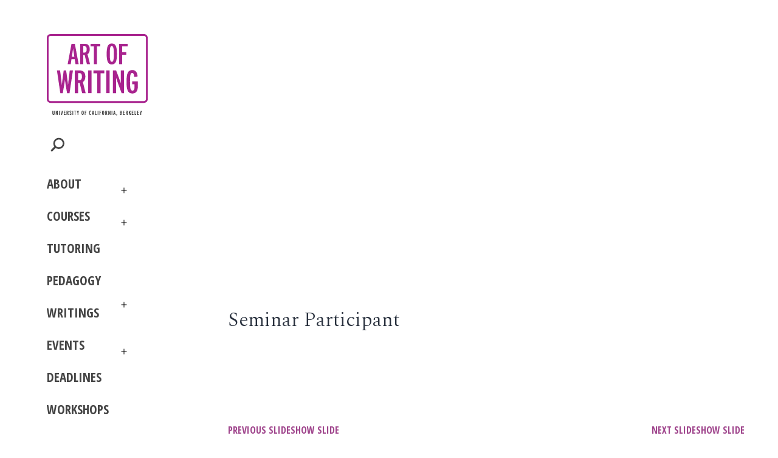

--- FILE ---
content_type: text/html; charset=utf-8
request_url: https://www.google.com/recaptcha/api2/anchor?ar=1&k=6LeumckfAAAAALE3MQRMHi2SR75i71FFZn5nfVKd&co=aHR0cHM6Ly9hcnRvZndyaXRpbmcuYmVya2VsZXkuZWR1OjQ0Mw..&hl=en&v=PoyoqOPhxBO7pBk68S4YbpHZ&size=invisible&anchor-ms=20000&execute-ms=30000&cb=azvk7dopa9ep
body_size: 48972
content:
<!DOCTYPE HTML><html dir="ltr" lang="en"><head><meta http-equiv="Content-Type" content="text/html; charset=UTF-8">
<meta http-equiv="X-UA-Compatible" content="IE=edge">
<title>reCAPTCHA</title>
<style type="text/css">
/* cyrillic-ext */
@font-face {
  font-family: 'Roboto';
  font-style: normal;
  font-weight: 400;
  font-stretch: 100%;
  src: url(//fonts.gstatic.com/s/roboto/v48/KFO7CnqEu92Fr1ME7kSn66aGLdTylUAMa3GUBHMdazTgWw.woff2) format('woff2');
  unicode-range: U+0460-052F, U+1C80-1C8A, U+20B4, U+2DE0-2DFF, U+A640-A69F, U+FE2E-FE2F;
}
/* cyrillic */
@font-face {
  font-family: 'Roboto';
  font-style: normal;
  font-weight: 400;
  font-stretch: 100%;
  src: url(//fonts.gstatic.com/s/roboto/v48/KFO7CnqEu92Fr1ME7kSn66aGLdTylUAMa3iUBHMdazTgWw.woff2) format('woff2');
  unicode-range: U+0301, U+0400-045F, U+0490-0491, U+04B0-04B1, U+2116;
}
/* greek-ext */
@font-face {
  font-family: 'Roboto';
  font-style: normal;
  font-weight: 400;
  font-stretch: 100%;
  src: url(//fonts.gstatic.com/s/roboto/v48/KFO7CnqEu92Fr1ME7kSn66aGLdTylUAMa3CUBHMdazTgWw.woff2) format('woff2');
  unicode-range: U+1F00-1FFF;
}
/* greek */
@font-face {
  font-family: 'Roboto';
  font-style: normal;
  font-weight: 400;
  font-stretch: 100%;
  src: url(//fonts.gstatic.com/s/roboto/v48/KFO7CnqEu92Fr1ME7kSn66aGLdTylUAMa3-UBHMdazTgWw.woff2) format('woff2');
  unicode-range: U+0370-0377, U+037A-037F, U+0384-038A, U+038C, U+038E-03A1, U+03A3-03FF;
}
/* math */
@font-face {
  font-family: 'Roboto';
  font-style: normal;
  font-weight: 400;
  font-stretch: 100%;
  src: url(//fonts.gstatic.com/s/roboto/v48/KFO7CnqEu92Fr1ME7kSn66aGLdTylUAMawCUBHMdazTgWw.woff2) format('woff2');
  unicode-range: U+0302-0303, U+0305, U+0307-0308, U+0310, U+0312, U+0315, U+031A, U+0326-0327, U+032C, U+032F-0330, U+0332-0333, U+0338, U+033A, U+0346, U+034D, U+0391-03A1, U+03A3-03A9, U+03B1-03C9, U+03D1, U+03D5-03D6, U+03F0-03F1, U+03F4-03F5, U+2016-2017, U+2034-2038, U+203C, U+2040, U+2043, U+2047, U+2050, U+2057, U+205F, U+2070-2071, U+2074-208E, U+2090-209C, U+20D0-20DC, U+20E1, U+20E5-20EF, U+2100-2112, U+2114-2115, U+2117-2121, U+2123-214F, U+2190, U+2192, U+2194-21AE, U+21B0-21E5, U+21F1-21F2, U+21F4-2211, U+2213-2214, U+2216-22FF, U+2308-230B, U+2310, U+2319, U+231C-2321, U+2336-237A, U+237C, U+2395, U+239B-23B7, U+23D0, U+23DC-23E1, U+2474-2475, U+25AF, U+25B3, U+25B7, U+25BD, U+25C1, U+25CA, U+25CC, U+25FB, U+266D-266F, U+27C0-27FF, U+2900-2AFF, U+2B0E-2B11, U+2B30-2B4C, U+2BFE, U+3030, U+FF5B, U+FF5D, U+1D400-1D7FF, U+1EE00-1EEFF;
}
/* symbols */
@font-face {
  font-family: 'Roboto';
  font-style: normal;
  font-weight: 400;
  font-stretch: 100%;
  src: url(//fonts.gstatic.com/s/roboto/v48/KFO7CnqEu92Fr1ME7kSn66aGLdTylUAMaxKUBHMdazTgWw.woff2) format('woff2');
  unicode-range: U+0001-000C, U+000E-001F, U+007F-009F, U+20DD-20E0, U+20E2-20E4, U+2150-218F, U+2190, U+2192, U+2194-2199, U+21AF, U+21E6-21F0, U+21F3, U+2218-2219, U+2299, U+22C4-22C6, U+2300-243F, U+2440-244A, U+2460-24FF, U+25A0-27BF, U+2800-28FF, U+2921-2922, U+2981, U+29BF, U+29EB, U+2B00-2BFF, U+4DC0-4DFF, U+FFF9-FFFB, U+10140-1018E, U+10190-1019C, U+101A0, U+101D0-101FD, U+102E0-102FB, U+10E60-10E7E, U+1D2C0-1D2D3, U+1D2E0-1D37F, U+1F000-1F0FF, U+1F100-1F1AD, U+1F1E6-1F1FF, U+1F30D-1F30F, U+1F315, U+1F31C, U+1F31E, U+1F320-1F32C, U+1F336, U+1F378, U+1F37D, U+1F382, U+1F393-1F39F, U+1F3A7-1F3A8, U+1F3AC-1F3AF, U+1F3C2, U+1F3C4-1F3C6, U+1F3CA-1F3CE, U+1F3D4-1F3E0, U+1F3ED, U+1F3F1-1F3F3, U+1F3F5-1F3F7, U+1F408, U+1F415, U+1F41F, U+1F426, U+1F43F, U+1F441-1F442, U+1F444, U+1F446-1F449, U+1F44C-1F44E, U+1F453, U+1F46A, U+1F47D, U+1F4A3, U+1F4B0, U+1F4B3, U+1F4B9, U+1F4BB, U+1F4BF, U+1F4C8-1F4CB, U+1F4D6, U+1F4DA, U+1F4DF, U+1F4E3-1F4E6, U+1F4EA-1F4ED, U+1F4F7, U+1F4F9-1F4FB, U+1F4FD-1F4FE, U+1F503, U+1F507-1F50B, U+1F50D, U+1F512-1F513, U+1F53E-1F54A, U+1F54F-1F5FA, U+1F610, U+1F650-1F67F, U+1F687, U+1F68D, U+1F691, U+1F694, U+1F698, U+1F6AD, U+1F6B2, U+1F6B9-1F6BA, U+1F6BC, U+1F6C6-1F6CF, U+1F6D3-1F6D7, U+1F6E0-1F6EA, U+1F6F0-1F6F3, U+1F6F7-1F6FC, U+1F700-1F7FF, U+1F800-1F80B, U+1F810-1F847, U+1F850-1F859, U+1F860-1F887, U+1F890-1F8AD, U+1F8B0-1F8BB, U+1F8C0-1F8C1, U+1F900-1F90B, U+1F93B, U+1F946, U+1F984, U+1F996, U+1F9E9, U+1FA00-1FA6F, U+1FA70-1FA7C, U+1FA80-1FA89, U+1FA8F-1FAC6, U+1FACE-1FADC, U+1FADF-1FAE9, U+1FAF0-1FAF8, U+1FB00-1FBFF;
}
/* vietnamese */
@font-face {
  font-family: 'Roboto';
  font-style: normal;
  font-weight: 400;
  font-stretch: 100%;
  src: url(//fonts.gstatic.com/s/roboto/v48/KFO7CnqEu92Fr1ME7kSn66aGLdTylUAMa3OUBHMdazTgWw.woff2) format('woff2');
  unicode-range: U+0102-0103, U+0110-0111, U+0128-0129, U+0168-0169, U+01A0-01A1, U+01AF-01B0, U+0300-0301, U+0303-0304, U+0308-0309, U+0323, U+0329, U+1EA0-1EF9, U+20AB;
}
/* latin-ext */
@font-face {
  font-family: 'Roboto';
  font-style: normal;
  font-weight: 400;
  font-stretch: 100%;
  src: url(//fonts.gstatic.com/s/roboto/v48/KFO7CnqEu92Fr1ME7kSn66aGLdTylUAMa3KUBHMdazTgWw.woff2) format('woff2');
  unicode-range: U+0100-02BA, U+02BD-02C5, U+02C7-02CC, U+02CE-02D7, U+02DD-02FF, U+0304, U+0308, U+0329, U+1D00-1DBF, U+1E00-1E9F, U+1EF2-1EFF, U+2020, U+20A0-20AB, U+20AD-20C0, U+2113, U+2C60-2C7F, U+A720-A7FF;
}
/* latin */
@font-face {
  font-family: 'Roboto';
  font-style: normal;
  font-weight: 400;
  font-stretch: 100%;
  src: url(//fonts.gstatic.com/s/roboto/v48/KFO7CnqEu92Fr1ME7kSn66aGLdTylUAMa3yUBHMdazQ.woff2) format('woff2');
  unicode-range: U+0000-00FF, U+0131, U+0152-0153, U+02BB-02BC, U+02C6, U+02DA, U+02DC, U+0304, U+0308, U+0329, U+2000-206F, U+20AC, U+2122, U+2191, U+2193, U+2212, U+2215, U+FEFF, U+FFFD;
}
/* cyrillic-ext */
@font-face {
  font-family: 'Roboto';
  font-style: normal;
  font-weight: 500;
  font-stretch: 100%;
  src: url(//fonts.gstatic.com/s/roboto/v48/KFO7CnqEu92Fr1ME7kSn66aGLdTylUAMa3GUBHMdazTgWw.woff2) format('woff2');
  unicode-range: U+0460-052F, U+1C80-1C8A, U+20B4, U+2DE0-2DFF, U+A640-A69F, U+FE2E-FE2F;
}
/* cyrillic */
@font-face {
  font-family: 'Roboto';
  font-style: normal;
  font-weight: 500;
  font-stretch: 100%;
  src: url(//fonts.gstatic.com/s/roboto/v48/KFO7CnqEu92Fr1ME7kSn66aGLdTylUAMa3iUBHMdazTgWw.woff2) format('woff2');
  unicode-range: U+0301, U+0400-045F, U+0490-0491, U+04B0-04B1, U+2116;
}
/* greek-ext */
@font-face {
  font-family: 'Roboto';
  font-style: normal;
  font-weight: 500;
  font-stretch: 100%;
  src: url(//fonts.gstatic.com/s/roboto/v48/KFO7CnqEu92Fr1ME7kSn66aGLdTylUAMa3CUBHMdazTgWw.woff2) format('woff2');
  unicode-range: U+1F00-1FFF;
}
/* greek */
@font-face {
  font-family: 'Roboto';
  font-style: normal;
  font-weight: 500;
  font-stretch: 100%;
  src: url(//fonts.gstatic.com/s/roboto/v48/KFO7CnqEu92Fr1ME7kSn66aGLdTylUAMa3-UBHMdazTgWw.woff2) format('woff2');
  unicode-range: U+0370-0377, U+037A-037F, U+0384-038A, U+038C, U+038E-03A1, U+03A3-03FF;
}
/* math */
@font-face {
  font-family: 'Roboto';
  font-style: normal;
  font-weight: 500;
  font-stretch: 100%;
  src: url(//fonts.gstatic.com/s/roboto/v48/KFO7CnqEu92Fr1ME7kSn66aGLdTylUAMawCUBHMdazTgWw.woff2) format('woff2');
  unicode-range: U+0302-0303, U+0305, U+0307-0308, U+0310, U+0312, U+0315, U+031A, U+0326-0327, U+032C, U+032F-0330, U+0332-0333, U+0338, U+033A, U+0346, U+034D, U+0391-03A1, U+03A3-03A9, U+03B1-03C9, U+03D1, U+03D5-03D6, U+03F0-03F1, U+03F4-03F5, U+2016-2017, U+2034-2038, U+203C, U+2040, U+2043, U+2047, U+2050, U+2057, U+205F, U+2070-2071, U+2074-208E, U+2090-209C, U+20D0-20DC, U+20E1, U+20E5-20EF, U+2100-2112, U+2114-2115, U+2117-2121, U+2123-214F, U+2190, U+2192, U+2194-21AE, U+21B0-21E5, U+21F1-21F2, U+21F4-2211, U+2213-2214, U+2216-22FF, U+2308-230B, U+2310, U+2319, U+231C-2321, U+2336-237A, U+237C, U+2395, U+239B-23B7, U+23D0, U+23DC-23E1, U+2474-2475, U+25AF, U+25B3, U+25B7, U+25BD, U+25C1, U+25CA, U+25CC, U+25FB, U+266D-266F, U+27C0-27FF, U+2900-2AFF, U+2B0E-2B11, U+2B30-2B4C, U+2BFE, U+3030, U+FF5B, U+FF5D, U+1D400-1D7FF, U+1EE00-1EEFF;
}
/* symbols */
@font-face {
  font-family: 'Roboto';
  font-style: normal;
  font-weight: 500;
  font-stretch: 100%;
  src: url(//fonts.gstatic.com/s/roboto/v48/KFO7CnqEu92Fr1ME7kSn66aGLdTylUAMaxKUBHMdazTgWw.woff2) format('woff2');
  unicode-range: U+0001-000C, U+000E-001F, U+007F-009F, U+20DD-20E0, U+20E2-20E4, U+2150-218F, U+2190, U+2192, U+2194-2199, U+21AF, U+21E6-21F0, U+21F3, U+2218-2219, U+2299, U+22C4-22C6, U+2300-243F, U+2440-244A, U+2460-24FF, U+25A0-27BF, U+2800-28FF, U+2921-2922, U+2981, U+29BF, U+29EB, U+2B00-2BFF, U+4DC0-4DFF, U+FFF9-FFFB, U+10140-1018E, U+10190-1019C, U+101A0, U+101D0-101FD, U+102E0-102FB, U+10E60-10E7E, U+1D2C0-1D2D3, U+1D2E0-1D37F, U+1F000-1F0FF, U+1F100-1F1AD, U+1F1E6-1F1FF, U+1F30D-1F30F, U+1F315, U+1F31C, U+1F31E, U+1F320-1F32C, U+1F336, U+1F378, U+1F37D, U+1F382, U+1F393-1F39F, U+1F3A7-1F3A8, U+1F3AC-1F3AF, U+1F3C2, U+1F3C4-1F3C6, U+1F3CA-1F3CE, U+1F3D4-1F3E0, U+1F3ED, U+1F3F1-1F3F3, U+1F3F5-1F3F7, U+1F408, U+1F415, U+1F41F, U+1F426, U+1F43F, U+1F441-1F442, U+1F444, U+1F446-1F449, U+1F44C-1F44E, U+1F453, U+1F46A, U+1F47D, U+1F4A3, U+1F4B0, U+1F4B3, U+1F4B9, U+1F4BB, U+1F4BF, U+1F4C8-1F4CB, U+1F4D6, U+1F4DA, U+1F4DF, U+1F4E3-1F4E6, U+1F4EA-1F4ED, U+1F4F7, U+1F4F9-1F4FB, U+1F4FD-1F4FE, U+1F503, U+1F507-1F50B, U+1F50D, U+1F512-1F513, U+1F53E-1F54A, U+1F54F-1F5FA, U+1F610, U+1F650-1F67F, U+1F687, U+1F68D, U+1F691, U+1F694, U+1F698, U+1F6AD, U+1F6B2, U+1F6B9-1F6BA, U+1F6BC, U+1F6C6-1F6CF, U+1F6D3-1F6D7, U+1F6E0-1F6EA, U+1F6F0-1F6F3, U+1F6F7-1F6FC, U+1F700-1F7FF, U+1F800-1F80B, U+1F810-1F847, U+1F850-1F859, U+1F860-1F887, U+1F890-1F8AD, U+1F8B0-1F8BB, U+1F8C0-1F8C1, U+1F900-1F90B, U+1F93B, U+1F946, U+1F984, U+1F996, U+1F9E9, U+1FA00-1FA6F, U+1FA70-1FA7C, U+1FA80-1FA89, U+1FA8F-1FAC6, U+1FACE-1FADC, U+1FADF-1FAE9, U+1FAF0-1FAF8, U+1FB00-1FBFF;
}
/* vietnamese */
@font-face {
  font-family: 'Roboto';
  font-style: normal;
  font-weight: 500;
  font-stretch: 100%;
  src: url(//fonts.gstatic.com/s/roboto/v48/KFO7CnqEu92Fr1ME7kSn66aGLdTylUAMa3OUBHMdazTgWw.woff2) format('woff2');
  unicode-range: U+0102-0103, U+0110-0111, U+0128-0129, U+0168-0169, U+01A0-01A1, U+01AF-01B0, U+0300-0301, U+0303-0304, U+0308-0309, U+0323, U+0329, U+1EA0-1EF9, U+20AB;
}
/* latin-ext */
@font-face {
  font-family: 'Roboto';
  font-style: normal;
  font-weight: 500;
  font-stretch: 100%;
  src: url(//fonts.gstatic.com/s/roboto/v48/KFO7CnqEu92Fr1ME7kSn66aGLdTylUAMa3KUBHMdazTgWw.woff2) format('woff2');
  unicode-range: U+0100-02BA, U+02BD-02C5, U+02C7-02CC, U+02CE-02D7, U+02DD-02FF, U+0304, U+0308, U+0329, U+1D00-1DBF, U+1E00-1E9F, U+1EF2-1EFF, U+2020, U+20A0-20AB, U+20AD-20C0, U+2113, U+2C60-2C7F, U+A720-A7FF;
}
/* latin */
@font-face {
  font-family: 'Roboto';
  font-style: normal;
  font-weight: 500;
  font-stretch: 100%;
  src: url(//fonts.gstatic.com/s/roboto/v48/KFO7CnqEu92Fr1ME7kSn66aGLdTylUAMa3yUBHMdazQ.woff2) format('woff2');
  unicode-range: U+0000-00FF, U+0131, U+0152-0153, U+02BB-02BC, U+02C6, U+02DA, U+02DC, U+0304, U+0308, U+0329, U+2000-206F, U+20AC, U+2122, U+2191, U+2193, U+2212, U+2215, U+FEFF, U+FFFD;
}
/* cyrillic-ext */
@font-face {
  font-family: 'Roboto';
  font-style: normal;
  font-weight: 900;
  font-stretch: 100%;
  src: url(//fonts.gstatic.com/s/roboto/v48/KFO7CnqEu92Fr1ME7kSn66aGLdTylUAMa3GUBHMdazTgWw.woff2) format('woff2');
  unicode-range: U+0460-052F, U+1C80-1C8A, U+20B4, U+2DE0-2DFF, U+A640-A69F, U+FE2E-FE2F;
}
/* cyrillic */
@font-face {
  font-family: 'Roboto';
  font-style: normal;
  font-weight: 900;
  font-stretch: 100%;
  src: url(//fonts.gstatic.com/s/roboto/v48/KFO7CnqEu92Fr1ME7kSn66aGLdTylUAMa3iUBHMdazTgWw.woff2) format('woff2');
  unicode-range: U+0301, U+0400-045F, U+0490-0491, U+04B0-04B1, U+2116;
}
/* greek-ext */
@font-face {
  font-family: 'Roboto';
  font-style: normal;
  font-weight: 900;
  font-stretch: 100%;
  src: url(//fonts.gstatic.com/s/roboto/v48/KFO7CnqEu92Fr1ME7kSn66aGLdTylUAMa3CUBHMdazTgWw.woff2) format('woff2');
  unicode-range: U+1F00-1FFF;
}
/* greek */
@font-face {
  font-family: 'Roboto';
  font-style: normal;
  font-weight: 900;
  font-stretch: 100%;
  src: url(//fonts.gstatic.com/s/roboto/v48/KFO7CnqEu92Fr1ME7kSn66aGLdTylUAMa3-UBHMdazTgWw.woff2) format('woff2');
  unicode-range: U+0370-0377, U+037A-037F, U+0384-038A, U+038C, U+038E-03A1, U+03A3-03FF;
}
/* math */
@font-face {
  font-family: 'Roboto';
  font-style: normal;
  font-weight: 900;
  font-stretch: 100%;
  src: url(//fonts.gstatic.com/s/roboto/v48/KFO7CnqEu92Fr1ME7kSn66aGLdTylUAMawCUBHMdazTgWw.woff2) format('woff2');
  unicode-range: U+0302-0303, U+0305, U+0307-0308, U+0310, U+0312, U+0315, U+031A, U+0326-0327, U+032C, U+032F-0330, U+0332-0333, U+0338, U+033A, U+0346, U+034D, U+0391-03A1, U+03A3-03A9, U+03B1-03C9, U+03D1, U+03D5-03D6, U+03F0-03F1, U+03F4-03F5, U+2016-2017, U+2034-2038, U+203C, U+2040, U+2043, U+2047, U+2050, U+2057, U+205F, U+2070-2071, U+2074-208E, U+2090-209C, U+20D0-20DC, U+20E1, U+20E5-20EF, U+2100-2112, U+2114-2115, U+2117-2121, U+2123-214F, U+2190, U+2192, U+2194-21AE, U+21B0-21E5, U+21F1-21F2, U+21F4-2211, U+2213-2214, U+2216-22FF, U+2308-230B, U+2310, U+2319, U+231C-2321, U+2336-237A, U+237C, U+2395, U+239B-23B7, U+23D0, U+23DC-23E1, U+2474-2475, U+25AF, U+25B3, U+25B7, U+25BD, U+25C1, U+25CA, U+25CC, U+25FB, U+266D-266F, U+27C0-27FF, U+2900-2AFF, U+2B0E-2B11, U+2B30-2B4C, U+2BFE, U+3030, U+FF5B, U+FF5D, U+1D400-1D7FF, U+1EE00-1EEFF;
}
/* symbols */
@font-face {
  font-family: 'Roboto';
  font-style: normal;
  font-weight: 900;
  font-stretch: 100%;
  src: url(//fonts.gstatic.com/s/roboto/v48/KFO7CnqEu92Fr1ME7kSn66aGLdTylUAMaxKUBHMdazTgWw.woff2) format('woff2');
  unicode-range: U+0001-000C, U+000E-001F, U+007F-009F, U+20DD-20E0, U+20E2-20E4, U+2150-218F, U+2190, U+2192, U+2194-2199, U+21AF, U+21E6-21F0, U+21F3, U+2218-2219, U+2299, U+22C4-22C6, U+2300-243F, U+2440-244A, U+2460-24FF, U+25A0-27BF, U+2800-28FF, U+2921-2922, U+2981, U+29BF, U+29EB, U+2B00-2BFF, U+4DC0-4DFF, U+FFF9-FFFB, U+10140-1018E, U+10190-1019C, U+101A0, U+101D0-101FD, U+102E0-102FB, U+10E60-10E7E, U+1D2C0-1D2D3, U+1D2E0-1D37F, U+1F000-1F0FF, U+1F100-1F1AD, U+1F1E6-1F1FF, U+1F30D-1F30F, U+1F315, U+1F31C, U+1F31E, U+1F320-1F32C, U+1F336, U+1F378, U+1F37D, U+1F382, U+1F393-1F39F, U+1F3A7-1F3A8, U+1F3AC-1F3AF, U+1F3C2, U+1F3C4-1F3C6, U+1F3CA-1F3CE, U+1F3D4-1F3E0, U+1F3ED, U+1F3F1-1F3F3, U+1F3F5-1F3F7, U+1F408, U+1F415, U+1F41F, U+1F426, U+1F43F, U+1F441-1F442, U+1F444, U+1F446-1F449, U+1F44C-1F44E, U+1F453, U+1F46A, U+1F47D, U+1F4A3, U+1F4B0, U+1F4B3, U+1F4B9, U+1F4BB, U+1F4BF, U+1F4C8-1F4CB, U+1F4D6, U+1F4DA, U+1F4DF, U+1F4E3-1F4E6, U+1F4EA-1F4ED, U+1F4F7, U+1F4F9-1F4FB, U+1F4FD-1F4FE, U+1F503, U+1F507-1F50B, U+1F50D, U+1F512-1F513, U+1F53E-1F54A, U+1F54F-1F5FA, U+1F610, U+1F650-1F67F, U+1F687, U+1F68D, U+1F691, U+1F694, U+1F698, U+1F6AD, U+1F6B2, U+1F6B9-1F6BA, U+1F6BC, U+1F6C6-1F6CF, U+1F6D3-1F6D7, U+1F6E0-1F6EA, U+1F6F0-1F6F3, U+1F6F7-1F6FC, U+1F700-1F7FF, U+1F800-1F80B, U+1F810-1F847, U+1F850-1F859, U+1F860-1F887, U+1F890-1F8AD, U+1F8B0-1F8BB, U+1F8C0-1F8C1, U+1F900-1F90B, U+1F93B, U+1F946, U+1F984, U+1F996, U+1F9E9, U+1FA00-1FA6F, U+1FA70-1FA7C, U+1FA80-1FA89, U+1FA8F-1FAC6, U+1FACE-1FADC, U+1FADF-1FAE9, U+1FAF0-1FAF8, U+1FB00-1FBFF;
}
/* vietnamese */
@font-face {
  font-family: 'Roboto';
  font-style: normal;
  font-weight: 900;
  font-stretch: 100%;
  src: url(//fonts.gstatic.com/s/roboto/v48/KFO7CnqEu92Fr1ME7kSn66aGLdTylUAMa3OUBHMdazTgWw.woff2) format('woff2');
  unicode-range: U+0102-0103, U+0110-0111, U+0128-0129, U+0168-0169, U+01A0-01A1, U+01AF-01B0, U+0300-0301, U+0303-0304, U+0308-0309, U+0323, U+0329, U+1EA0-1EF9, U+20AB;
}
/* latin-ext */
@font-face {
  font-family: 'Roboto';
  font-style: normal;
  font-weight: 900;
  font-stretch: 100%;
  src: url(//fonts.gstatic.com/s/roboto/v48/KFO7CnqEu92Fr1ME7kSn66aGLdTylUAMa3KUBHMdazTgWw.woff2) format('woff2');
  unicode-range: U+0100-02BA, U+02BD-02C5, U+02C7-02CC, U+02CE-02D7, U+02DD-02FF, U+0304, U+0308, U+0329, U+1D00-1DBF, U+1E00-1E9F, U+1EF2-1EFF, U+2020, U+20A0-20AB, U+20AD-20C0, U+2113, U+2C60-2C7F, U+A720-A7FF;
}
/* latin */
@font-face {
  font-family: 'Roboto';
  font-style: normal;
  font-weight: 900;
  font-stretch: 100%;
  src: url(//fonts.gstatic.com/s/roboto/v48/KFO7CnqEu92Fr1ME7kSn66aGLdTylUAMa3yUBHMdazQ.woff2) format('woff2');
  unicode-range: U+0000-00FF, U+0131, U+0152-0153, U+02BB-02BC, U+02C6, U+02DA, U+02DC, U+0304, U+0308, U+0329, U+2000-206F, U+20AC, U+2122, U+2191, U+2193, U+2212, U+2215, U+FEFF, U+FFFD;
}

</style>
<link rel="stylesheet" type="text/css" href="https://www.gstatic.com/recaptcha/releases/PoyoqOPhxBO7pBk68S4YbpHZ/styles__ltr.css">
<script nonce="ejSoy2nNOGY7w0GnIgrgSw" type="text/javascript">window['__recaptcha_api'] = 'https://www.google.com/recaptcha/api2/';</script>
<script type="text/javascript" src="https://www.gstatic.com/recaptcha/releases/PoyoqOPhxBO7pBk68S4YbpHZ/recaptcha__en.js" nonce="ejSoy2nNOGY7w0GnIgrgSw">
      
    </script></head>
<body><div id="rc-anchor-alert" class="rc-anchor-alert"></div>
<input type="hidden" id="recaptcha-token" value="[base64]">
<script type="text/javascript" nonce="ejSoy2nNOGY7w0GnIgrgSw">
      recaptcha.anchor.Main.init("[\x22ainput\x22,[\x22bgdata\x22,\x22\x22,\[base64]/[base64]/bmV3IFpbdF0obVswXSk6Sz09Mj9uZXcgWlt0XShtWzBdLG1bMV0pOks9PTM/bmV3IFpbdF0obVswXSxtWzFdLG1bMl0pOks9PTQ/[base64]/[base64]/[base64]/[base64]/[base64]/[base64]/[base64]/[base64]/[base64]/[base64]/[base64]/[base64]/[base64]/[base64]\\u003d\\u003d\x22,\[base64]\x22,\x22wq8iWcKIP3oJw4nCik/[base64]/a8OMRx0nw5opVEDDkMOCw4Z3QsOqSh1Pw7fCqFl8cFBqGMOdwofDhUVOw5k/Y8K9AsOrwo3DjXvCtjDClMODfsO1QBHCg8Kqwr3ChHMSwoJow5EBJsKRwpsgWiTCuVYscAdSQMKNwrvCtSlZUkQfwo/CgcKQXcOcwoDDvXHDpGzCtMOEwrwAWTtmw5c4GsKsC8OCw57DpHIqccKBwrdXYcObwpXDvh/DjGPCm1QkScOuw4MTwrlHwrJ3WkfCusOfVmchMMKfTG4VwrATGknCpcKywr8hQ8OTwpAZwq/[base64]/EnzDnUlvw69FdkfCiRnDncOmVG1YS8KHCMKEwo/[base64]/Ci8O1wqBuDsKTwrtCEShRwrx3w4RewprDiUQewrfCvwkBLMOpwo7CosKgVUzChMOBLsOaDMKDHAkoXH3CssK4acK4wppTw5/Cvh0Awp0jw43Ck8KWW31GWxsawrPDuz/Cp23CjH/DnMOUFsKBw7LDoA7DgMKASDbDvQR+w7YTWcKswrjDn8OZA8OUwrHCuMK3C0HCnmnCmynCpHvDlxcww5ANbcOgSMKow5o+ccKTwrPCucKuw4oFEVzDgcOZBkJKE8OJa8OHfDvCiVnCssOJw74/[base64]/Dkw/CvADDhw48woQIwqXDjj/[base64]/ChR/DlsOSw7pdRCLCk8OLw5/DkhBkfcOdwpJBw6plw506wp/Cq3gOEhTDuHLDgcO+HMOiwpl+wqHDp8O0wp/DjcOPAktBfF3DonQawrfDhAEoF8OLRsKiw6jDpMO/[base64]/DsRTChEnCmsKAw50bw6APw5sJwqcGwr7DtDM3LMOAbMO2w7vChQN/w4JVw40jIsONwqfCkRTCt8KAFMK5X8KTwobDtH3CvwlOwrjDi8OVw75FwoUxw4fCgsOiMyLDqGYOGUrCumjChgrCpm4XLCTCpsKGcBF9w5fClEDDvcOhDsKCHE9ffsOZY8K2w6/CoW3CocKaFsOtw5fDv8KVwpdoKVnCiMKHwq9Lw6HDqcOjDcKJVcKSwo/DmcOUwrA0QsOAPsKZT8OqwoUHw4VCeBsnSy/[base64]/w6bDsxrDt8KVwq0cwpkhVUzDhysOehHDvcKuZ8OUFMKowrPDgA0EUsOAwr0Dw43Clls/ccObwrEjwozDk8Kkw7pSwp5HNgJXwps5MxPCqcKuwoMLw4zDgR86wq9DTSZqVVfCuh14wrTDpMKyZsKtDsOdeCvCj8KQw6/Dq8KEw7R7woVcDynCtCXCkBB/[base64]/CkVV9GhBfwrcmJcO4JFJjAMKWCsKzGWFmw6jDpsKVwrVrPnbDkiLDpk7DhQsdNSnCqm3Cl8KyOMKdwrc5Z2sKwpMiZRjCkgogIg9TDidHPSQ/wr9yw6hkw6IEA8OkBcOgaWXChw5PKDHCssO4wqjDkMOQwq5ycMOfM3nCm3TDqWVVw5l2XMO5XjFfw70GwpvDv8O3wodIKm4/w58wdVLDicKscy08enVSTFRFYjJrwplYwo3CsCZow5Eqw688wqkmw54Qw4McwocLw5nDsyDClUQVwrDDhx5pDQYLAGkzwod6KkkLTFHCqcO/w5rDp2vDoGLDrjDCqV8QBHhtUcOJwp/DohwYZMO0w58LwqXDvMO/w6ZCw7psBcOQYcKWODXCs8K+w514DsKow5I5wrnDnzLCs8O/DwXCn2wEWw3CrsOqasKOw5cyw7fCksOtw5/CmsO3BcKDwoELw4PCkAjDtsOvwoHCiMOHwqdXwq0Afyxrw68tK8OmD8Kiw7szw4jCjMOHw6E8ChjCgMOXw6jDsADDoMKXFsObw6/[base64]/w6/[base64]/CiHfDpnrCg8KWNGPDsH0WfMKEw4UTOMO+RMO9w54lw7zDl0HDuh06w4zCo8Ogw4VNdsKOOSkeAcKRK3bDo2HDi8OASXwYXMK/VRo9wq9Dfk3DhUk2EnXCucOqwoIBTzLCowvDmhHDmhRkwrZZw4nCg8KxwoTCtcKzw7bCoUfCnsO8GE/CoMOpGsKCwpNhO8OSacK2w60Aw6k5DQXDkizDqH4pS8KrKX7CmjTDgnNAV0xow78tw65TwoM9w5bDjknCj8K/w4oDIcKNDmTCphcWw6XDrMO+QyF7NcOmXcOsXmvDusKnPQBKw7seFsKMMsKqF3JPH8Olwo/DqnZ2wqkBwp3Cjl/CnSjCjzAkTlzCiMOowrfCisKVSEfDg8O/FFJqLXgfwojCksK0VcOyLjrDqsK3AzNvByI5w7hKQsK0wp/DgsO4woFMAsOlHE5LwozDmgMEfMKTwonDnVEqRxhaw5nDvsO5OcOtw77CmQtgGMKWT13DrE7Co3k/w60MO8OqX8Oqw4nDpyXChHEZF8OrwohYasOjw4TDkcKVwqxJNWADwqLChcOkRQRaZj7ChRQuYcOgUcKFY3dSw6bDmyHDgcKjN8OFWcKmHcOxbcKOD8OLwr1Nw5ZHeRDDgCkyGkrDjiPDjw8vwrNtKgh9BhkiLhjCg8KMasOXHcKiw5/DuhLCviXDtsOcwqLDiW8Xw6bCqsONw7EoEsKuaMOBwrXCnhTCjDPDmBcqSMKpYnvDpBI1O8Oow7Y4w6RLOsKHfAhjw5zCpx96aR0ww5jDlMK3IC3ClcO/[base64]/wpnCliHCqsKWw7Y4wrwBwrcOw7bCs3o7DcKrU35lRMKYw5xpOTIZwp7CmBnCtGJtw7rDsWHDiH/CnmZww6c1worDh0JYAGzDvlLChsKLw5xhw6JyR8K0w4/DgifDvMOUwqRSw5bDiMOFw73CnybDq8KKw78GUsOlby/[base64]/NMKpeilKQMOmw7UvwplXIsK/dHo1wqjCoEAqIcKRF1fDiGLDucKCw7vCvXtfbsK5NMK+KifDi8OTdwDCssOHXUzCpcKWW0nClcKYAyfCgw7CnSLCphLDnmfDkWIkwpDCjMOJc8KTw4IBwqFlwoPCgsKPEHhQDxB+wp/DlsKqw4YMw4zCm1rCkAMJAEbCmMK/cAPCvcKxIkPDqcKxRkrCmxbDlcORFw3CsQTDjMKfwo92NsO4DV9Bw5d9wozCn8Kfw6ptGy4dw5PDh8KwA8OlwprDjcO2w491wpA+NBZpOA/DnMKGXmfDqcOxwqPCqkPCqzPCiMKtKcKBw6BUwonClmxTGS4Mw5TCgy/DhcKMw5PCsHNIwp0cw71iRsOpwpHDvsOyAsKzwo1Sw55Qw7EJTxh0MA3Djk7DvknDsMOzEcKuAnVUw7NnaMKwbVR5wrvCu8ODQFrCqcKNAkZFTsOAcMOYOkTDmmIRw6R8MnzDuj0PDmLCr8K3CsO+wpzDn1Eew5ACw4cKwprDpiAdwp/[base64]/w57Dj8OawpTDnTcZB8OHw4/CmMKiw5gNw49yw7pRwqPCicOofsOjNsOBw7QRw4QUM8K2NUIzw5bDsR8Tw6PDrxADwqzDrH7ClksPwqvCtcKiwqZ9O3DDo8Oqwr4RMcKHWsK/w70QOsOdOkcAd1XDgcKwX8KaGMO1NxF3YMO9PMK4TlYiECDDt8Kuw7h5W8OhZmsKVkZ2w6HDvMOhdjjDriXDvXTDvSrCvMKpwqlqLcOMwobCijTChMOMewrDvg1EXBNUV8Kkd8K6UTvDpRp9w7QGVxzDhsKww7/[base64]/DizvClW8+O8K7wqxrF8OvwoFYwobDu2/[base64]/Dn8ORQk8qbgJXwpfDkmBAVCI6w4JqOMOAwpgUdsK0wpk2w5wiQsOrwq3DoWY3wrLDhkbChsOmWGfDgMKZacKXUsKewoXDgsOUKWdUw7jDqyJONsKQwpsibCTDrRBfw4BUNn1Pw77CoHR3wq/CkMOQCsOyw73CrBDCvn4zw7DCkyl6ImV/[base64]/DosK7D8O8JcOIM8Kvw43Cj3LDsA/Dm8KkK8Khwoh+w4DDuhBELkbDvT/Dow9/[base64]/Dj8KaKVUXWl3Dq8OIwokSacOyIsO2w5RmJMO/w6Nvw4XDucO9wpXCnMKXwovCoiDDlGfCrQPDisO8V8OKdsOCaMKuwp/Du8OscyTCihI0wp84wqFGw5HDgsKxw7pEwpTCkCg9WiV6wrspw4rDmj3ClHlxwrrCuDZSKlPDo3scwoDCsSnDgcKvSXA/BsO7w67CtMKiw78HK8K9w6bCjzPChibDon0Pw5xoQXAPw6xSw78pw7QoCsKwVSPDq8OyWynDoHTCrBjDkMK/[base64]/GznCgMOqVsKQwokrVDELLsKMw5lWNMKtwpbCuQ7ClMKbQE7CiWvDgsK/HsKPw7vDo8Kuw4Mnw4UYw7QLw5wWw4XDvFZKw5TDi8Oad0APw4Y3wqZhw442w64IIsKmwqTCnQ9BXMKlP8OMw6nDo8OOOUnCjVTCnsKAOsKjfX7ClMObwpLCsMO8WGDDqWNIwrQtw6fDg0BOwrwjRwzDlcOeX8OcwrrCrWc2w7kGfhjChyjCogUWMsOjDifDkyLDqn/[base64]/TMOUXQLDt1jChGHCmMKjEn3CpcK0GRoXwrvCkjfCpcKFwrfDkgLChgkLwpd0S8OsVVEMwqQtMiTCn8O/w5dpw4stVjTDtUREwrIuwoTDiFbDvMKOw7ZNKALDhx/CvsKEIMK2w6J4w4swFcOPw4fCo37DpCTDr8O6eMOmdHLCnDslPMO9Mg0Hw7bCr8OxSgbDqMKTw50cXRzDq8KLw5LDrsOWw6ZcO3jCi1TCrMKLJiVkSMOFM8KXwpfCsMKiOAg7woMLwpHCtcOdZMOpAcKJw7J4TgrDsGMdUMOGw4sIwrnDsMOuVcKnwp/DqmZrUXnChsKtw73CtBrDh8KkdMO1JsOYQwTDjcOvwpzCjcOZwqzDr8KrADTDry1EwqAwLsKREMOgDifCoCoAUR4OwpbCtWtdTDhZI8KmJcKkw7tlwrI3PcKfBDTCjEzDhMKCEm/DlA06RMK/wqbDsFTCoMKvwrlGVkDDlcOqwqrDoAMuw5LDmk3DlcOhw5PCuC3DkVTDgcKfw45zAcOUHcK2w7xqRFPCn3ozacOyw6siwqbDjUjDqELDucOKwqvDm1fDtMO7w4PDtsOTe3hSO8Odwp/[base64]/Cp3Vbw791IcOwA1DCgGLDgMOEw4Bgw6LCn8KBwqbCpsK3cXDDisOMwrUWK8Onw7TDmX0wwo4zKAIIw4pGwrPDqMODaiMSw5tsw5HDg8OFRsKGw6xUw54RJsKVwqoow4XDtRl6CCFrwocxw5XCpcKKwoPCoDArwrNbwpnDrVPDucKawoUSf8KSTBrCjDI5VF/CvcOmBsOrwpJpTE/DlhhPZ8KYwq/CrsKGwqjCmsKVwr3Ds8O7LBbDp8KudMK8wqnCkAtPFsKDwprCnMK5wq7Cv0vCksOyGSZPRMOFFMKhDxtCI8OAfznDlsKFHzkaw4Mvc0x2wq3CrMOkw6LCscOtbzF5wrwrwqoXw4nDn2sBwocZwqXCgsOrRMOtw7jDllnDicKnZEAQasOYwojCtHkZejrDq3/DqT1HwpnDnMKsXRLDuhM7AsOywpDDimTDtcOnwrNSwol+LnUOJE9ew4/CpMKKwrxcPE/DohjDmMOTw6LDlwjDucO2PBPDosK2I8KzSMK3wqLDuAjClMK/w7rCmxfDrsOqw4HDtsO5w7Rgw7UoOMO4SSnDncKIwp3Cj3nCm8OGw7rDnHkfOsOSw6HDnRbDtkfCi8KpPVLDphzCtcOceG7ClHwdR8KEwqzDhxMvXibCgcKvw5o5flYawoTDuAXDolFxEH1kw5LCtSUFRTBHLlfCplJxw6rDmn7Cpy/DpcKSwo7DrU8cwokTXMOtwp/CoMKUwoHDrBgSw5lRw4/CmsKCNEY+wqDCqsOZwrjCnzPCrMOaEBV4woJyTxMlw6LDggwEw5ZZw5InBMK6aAYywrVUdMOFw7oUccKswrXDk8OhwqBJw7XCtMOPRsK6w5TDnsONJMOET8Kew4E2w4PDhiMXHlrCl0wOGgXCisKiwrPDgsOfwqTCtcOZwpjCg1Z/w7TCmsKjwqbDqRV8cMKEQhRVeD/DghrDuGvCl8KvbsOHbTcALsO6wppZE8KscMOjwoodQ8KTwp/DqsK7wr0BR2gBInEnwo7DiicsJsKsLH7DssOASXbDiHHCmsO3wqUcw7nDlMOGwpIMaMKkw4IHwovCoH/[base64]/CpsOTSWPChDl8BSwDERLDpMKZwpnCi8OAw67Ds2fDgxdLBx3CvnZrP8Kdw7vDgsOgwr/[base64]/CoX4EBAkpw5nDoMKAeMKSw4vDoMOywoDCr8KiwrhxwpB5MUVbesOxwrnDkRIsw6XCtcOVPsOFwp/DlsOTw5HCs8Kyw6DDr8Kjwq/Dkh7CiU/DqMKww5pBJ8KtwpR2GEDDvzBbNj/DssOtQsK0ccKUw7TDiW0ZY8KTKDXDj8KiecKgwrY3woN+wrNcP8KFwp4IXMOvaxh4wptow73DvR/DhWwzIWLCkmTDv25Gw6YIwoLCsHkOw5PDuMKlwq0GMF/DuHLDgMOgMVzCisO/wrUgIsOOwoXDiyUMw64OwpPCnMOXw7gsw6NnBVHCvxguwpB+wpnDssO1FWDCoE8GJVvCi8Opwpsgw5/[base64]/DuEzDlMKswpbDkcKSw5QVw7XDmWPCnhZiw7fDgcOTUUJhw5w9w67CuEgwW8OPe8OcUcO1bsOgw6XDtWHDisO2w7/Ds143N8KgAcO0FXLCihRJeMKoesKWwpfDqF4pdi7Dh8KzwobDi8KMwpsPYyjDnArCp3E9JEpHwpVTXMOZw7jDtcKlwqDCsMOMw5fClsKWLsKew4A/AMKFGjw2SmPCocOvw5YEwoEIwqMJacOowpDDtyRaw7E0OihfwpRQw6QSW8KFM8OZw6HCkcKbw6p+w5vCmcOCwqfDvsOGRzTDvw3DiyYHbSpaC1vCncOlTcKFYMKqD8OiFcOjRcOidMO8w5DDmxoXY8K3V04Zw5DCoh/CtcOXwr/Dph7DoBgrwpliwr/CqmpZw4LChMKZw6rDjz7DkVzDjxDCoB4yw53ClGUrFcKQBCvDhsOsX8Kfw5/ChWwQWMKDJGTCg0/CkFUaw4Vpw77CjT7DnnjDnX/CrHVPZ8OEKMKLIcOBR1LDiMO5w7Nhw6PDlcOBwrPCrcO3wpnCoMOowrTDosOfw4MLSXIqUjfCisKXF3lYw5MmwqQGwprCnjfChMOZP1nCtynDng/ClEA6c2/[base64]/wpBXTDbDtSrCuMOiRsOMRcKUwp/Drxg7fMOzdMOywqR5w4VWw658w4ZsNcOnJm3CmgJ+w4IABHB/[base64]/wqbDmkzDjGFpw69qU3TCr8KqRcOQfMKqwrjDocK2wrrCvAjChz8xw4DCmcOKwp9/OsKubUzDs8OLXl7DuQFLw7RJw6AzBw/Co1J8w6XCq8KrwoYtw7VgwqvCh31Df8KUwrYCwo1/[base64]/CqWHCiRrCtCvDp8OkwqdzScOgEcK7DsORw4p2w497wpsXwp1rwoVcwqYvWyJOI8OHwpArw6/DtzxuHS0Fw7zCp186w4Y4w5kgwr3CvsOiw4/CuxdNw4sXGsKNPcOFT8K3RcKHR1vCrRdGbiJVwqXCqsOxesOZMFXDgsKkWMKlw69LwpnChVvCqsOLwrzCvjXCisKMwrLDv37DjlTCpcKLw4fDr8KHYcO8DMK7wqVDBMKfw54Cw6bCtMOhUMOLwr/CkUtbw77Csg4vw4cowq3DlxNwwpXDrcOrwq1pGMKKLMOdXA7Dtj1vVz0JNMOvIMK2w6o7fH/DrR7DjlDDj8K0w6fDkQQOw5vDr2/CqUTCrMOgScO0aMKfwrXDvcKucMKBw5jCs8K6LcKbw4hGwrkrXsK6FcKPRcOEwpApVm/CksO1w5PCt3MLKHrCncKoYsO4woUmMsKyw7vCs8KdwprCpMOdwr7Ckw3DuMO/[base64]/Dr8ONw4IywoHCtH90TMOwZsOASRcCwr8hwpfDpcOqIMOOwqQ3w4dCV8Kcw5lDbUh6GsKYBcOJw57Dq8KydcOAbCXCj0R3PTA/e0JywrnChcKlFMKQGcO1w5jDpRDCm23DlC5VwqQrw47DmH0lFQ56TMOYawZ8w7LCpl7CvcKPwrdXwo7DgcK7wpLDkMK4w4x9wo/CtmsPw4zDh8KJwrPCnMOow73CqCEZw58tw5PDpMOLw4nCikbCnMOCw75DFD4uKVnDrC1ocgzDrgrDthB2VMKcwrHDmUnCj11hE8Kcw4MRVMKAHg/Ci8KFwrpTccOtOAbClsO4wqfDssKMwozCjhfCt1MHajYow6HDl8OJOsKVS2xFN8Oow4gjw5nCrMO/wqDDt8K6wqnDksKSKHvCpVkdwpFmw5vDv8KkYhXChwEcwrVtw6LDn8OHw4jCpV86wq/[base64]/U8OWAsOww5o9QWxjZQFewrPCi8OqWVUHPjPDtcK/w6Ykw5LDnwpww4sNR0M5DsO/[base64]/CtsKwSMKBeCxlF8Oqw7JiScOvwq0/b8KgIX9qwpdHVsOlwqPChsKsZzdpw4k6w6nCkEjCssOqw4M9YhjCoMOgw47CiRM3B8KbwoPDuHXDp8K4w44cw65bGFbChsK9w4PDtn3CmcKZcMOAEg4qw7LCqTlDPCQFwpVZw67CicOywqXDocOmwq/DgC7CgsOvw5o6w4VKw6dRHsKLw6zCokTDpzbCngVYOsKSL8OuCkg9w4w7XcOqwqgnwrNud8OFw4M9w4F+Y8Olw7hnW8KvCMO8w7NNwoEcPcKHwqhoZktScHFFwpVhJAzDlF1bwr7Du3TDnMKHW07CmMKiwrXDtMOywrIUwoZMBD0RNTdRD8OHw6R/bxIXwp8pcsOzwprDoMOkNxjDm8OJw5x+AzjCqTY1wppbwotgMsOEwqrCqB9JQcO5wo1uwrXDvS7DjMOcKcK0QMOPKU/CokHCgMOSw6PCogctecKJw5nCq8O7Dl/[base64]/Cl8OCwr1AXGM1w5U+CDrDhmgxcmI/w6NZw45kLsKwJcOOCV/[base64]/ChMOmNsKVecKVeS82w6/CtggHNwwZwprCsj7Dg8Ksw6DDtX7DqcOMCjXCisKET8KkwpHCsEdQTsKjMcOEQcKxD8O8w4jCtXnCg8KkLFMPwrxyJcOOT3IZH8KoLcO4w4nDoMK4w5TClcO5CcKYRC9ew73DkMKSw5h7wrzDn1fCisO/wofCmQ/DiQ/[base64]/M8OXwobCp0nChHnCgmnCnxpqJcKCwqHCrDcrwolPwqbCpVReH1QOGQ4jwo7CoAvDo8O6CTXCvcODGxEnw6J+wqV4wrojw6zDrFY/w4TDqCfCkMOZeU3CgiAzwo7Dly0HIkvCuRYvd8OTNlnCgyI4w5XDusO3wpMja3DCvXY5GcKcO8OfworCiQrCg1LDs8ONW8KOw6DCm8Ohw7dVBR7DusKKSMKmw7ZxesOcw5gww6vDmMKIOsOPwoZUw5cjPMKFaFXDsMO2wrVWwo/DucOrw5/ChMOzLU/CncK5OzLDow7CsknCi8Klw6oRasOxek1tDzlAF08fw53Cnn8aw5LCqVfCrcOFw5wEwovDqi0iCTrCu2QrDBDDtToPwokxIXfDpsOgwp/[base64]/wr8+wp4zwpUSIVDCmMKVdw82wpfDm8KAw5gFwprDl8OMw6F6dCYIw7UBwpjCh8Kma8ODwol9dcKUw4pvI8Oaw68VLT/CvH/CvQbCvsKtScO7w5DDlTVkw6dTw4t0wrsaw7cGw7hOwrUvwpDDuh7CkWfCsEPCogV+w4gjQ8Kdw4E1DiQYGRcDw5F7wq8ewq/CsXtDYsKxaMKfdcOiw4/DvlJAEMO6woXCucK/w4nCksKQw77DuGd9wpo+EijCjMKWw6oZJsKxRTZSwqg8TsOrwp/CkjsywqbCpUXDgMOxw58sOxfDrsK+wrw3bA3DscOCLMOATsOHw45Vw5AzLyDDpsOkLsKxP8OoNjzDol0tw6jCtsObF2LClmrClDBKw7XCnw8iJMOiJ8OjwrvCiAc/[base64]/CkV3CpsKyHcOCwoQtAsKSw40oacOrw4guZyEWwotsw6nCr8O/w63DqcOzHRpwFMK3wqTCvmXClMOBacK4wrbDpsOYw7DCrQbCpsOgwo1kFcOUHgEeP8OjCVDDl1FkfsO+M8KGwpFrJMOywpzChB83GVgYw54wwpTDksOkwqzClMK+bS10UcKSw5wlwoTCqXhlesKawqfCk8O/[base64]/[base64]/w57DvsO/woRWw7fDtixjwqLCsxzCrBzDmMOUw4RaUyTCrcOEw77Cjw3DjsK6CMOYwqcVLMOcOWjCv8KSwprDj0PDnWF/wq9iNFUWbgsNwoIewpXCnURPAcKTw45mVcKww43DlcOuwrrDi19WwqYAwrAWw7E3F2bDvyFNEsKWwpXCm1DDoT0+BVXCq8KkDMO+w43CmXDCi0RCwoY9woDCjinDmijCscO/DsOcwro9fUTCvsOKNcKbdMKuecOgXMOSM8Kfw7jCt3smw497UmAJwqkMwrYyNVEkK8KBA8OUw4vCnsKUHUnCrhRMeHrDpgzCvkjCgsK8Z8OTcUPDmiZtMsKBwonDq8K0w5ARBXVNwpQCeQrCm0puwol/w5FFwrnCrlnDtcOOw5PDq1nCvEV+wojClcK8VcOCS23Dt8KhwrsZwqvDujMXT8KWN8KLwr0kwqo4wpk5IsK9ajtMwoHCp8KCwrfCmE/DuMOlwp08w6hhQyc7w70wInAZI8KTw4XChyLCkMOZX8OuwpJdw7fDrBQdw6jDgMKkwrMbMMOOG8Owwo99w6/Dp8KUK8KadhZdw4YEwr/CucOJY8OcwpHCjcO9w5bDmhdbM8KcwoI5YQhCwo3ClSvDkhLCrsKJVmnCnAbCnsK9LBFSezgjRsKZw4h7wqYnG0nDsTVnw6HDl3l+wr7DqR/DlsOhQV5fwrQcXWYYw70zYcKxXcOEwr5CFsKXKgbCug1WECHClMOCVMOoD3Y3ZFvDqcONCG7Ci1DCtyTDnlYrwpfDmcOPR8Kvw6DDpcONwrTDmEYow4nChxXDhyrCnSVQw4I/w5DCpsOFwq/Dn8ODeMKuw5bDtsOLwprDo3JWbx3CtcKMRsOlw5B+PlY2w6lQUlHCvcOjw5jDtcKKFWzCnT/[base64]/DpsKmw4Enwp5ww65xw5Ilw6rCjFnCtMK4A8KcQXFLW8KvwqRhbMKiAj9CfsOqUwvCrTw3wqZMbMKiKmjCnQbCs8K0M8OKw43DkH7DmgHDnjt5FMOtw67Co1p8ZFHDh8KkLcKkw6AdwrF8w73Cv8KVEGMSO2ZwFcKxWcOEecK2ScO/dzxvCmJ5wocdHsOaY8KQSMOkwr7DscORw5Ixwo7CvxBnw6Y1w6bCncKbO8KKEkEnw5zCuxsKTU5eeAsTw4MERMOLw5LCnRfDt0jCpmcVMsKBB8K2w6TClsKRXRDDk8K2YXnDpcO/KsOPKAIMPcOMwqzDrcKzwrbCinnDrcOaC8OQwrnDksK3ecOfE8Kgw6d4K0EgwpDCsn/[base64]/DgjVLwrnDl8KOw4NXMFHDiVc4w7x3XsOhwoDCqWQew6ZVVMOMwpZZwpUqTit2wosTHUcPEG7CgcOqw5osw6zCm194LMKqesOewp9vBFrCrSkYwr4BGMOzwpZ1NVrCmcOHwrp9EVo9w6zCl283CWcMwr9/W8KoVcOSPHN7WsK4NCHDm2jCojorPAFYU8OUw4XCqkhKw4MWAA0Awrl4f2PCm1bCgcOKNAJ4dMKQW8KewqI8wqbCscKDemp8w7TCjEhVwpgAIsODUxMlNzElQ8Kew7zDm8O5wqfCjcO1w6FjwrZkGjPDisKVRWHCsQ4cw6B5LcOewq/[base64]/[base64]/Cu8OqBH7Cvk3DhcOWWsK6woQjwrTCnMOBw55iw4V7Qhkow5/[base64]/CicK0woPDqTBpw7HDlsK/BMKPG8Ojd8K+wo/CuE7DlcO0w4FIw6dLwojCtwPCgm01CcOIw4PCp8OMwqUofsKjwoTCk8O3czPDoh/CsQDDhFcpWHDDhcOZwqlXJyTDp31xEnx9woN0w5PClAsxT8OHw6JmUMOtaCUhwqIyT8Kqw6MOwqlvP39IHcOZwpF6UHzDn8KtDMKxw4ctAsOiwoNTb2vDkH7CpxnDsBHDrUJow5cFccO/[base64]/DiGdrwoIxw7nDk8ObPxLCtGLCn3LCgDs2w4TDklfDqhLDgH3CmcKewpbCgWYqWcO9wr3DvBBwwqLDjjvCjgPDucOrbMOaayzDkMOJwrHDvUPDiBwow4JcwpLDrcKpKsKlQ8OLX8KbwqoOwqpaw54iwrQ1wp/DmG/DmMO6wpnDrMKfw7LDp8Ocw6tVKg/DrmZ/w5wAK8OGwpNgVcKmWzxLw6U0wp1sw7rDkHrDnzjDvV3DunAdegdVF8K/Z1TCs8OnwqpwAMOOAcOqw7zCuH3Cl8O2VcOtw5E9woAhES8tw48PwoULIsKzQsOZWFZHwpnDusOKwqzClsOOX8OQwqXCjcK7aMK/XxLDkDnCoQzCv3PCrcOrwqrCjMKIw5HDjCUdJQQOI8KZw5bCnFEIwr1PYjnDjDXDosKgwozCjRrDtUHCt8KUw4/[base64]/CjQ8QwqTDs8KbEsOywpliAMO1wqMDVMOAw7MeDcKHMcOJbjpxwq7DiSHDicOsK8KrwqvCjsORwqpJw43CmEbCgcOOw4rCuH7DmsK1wqktw6jDhxdFw4R8BD7Dn8KFwqTCvQ8eY8OpSMKJcRNmHxnDr8KIw6HCmcKBwrFUwo/Dk8Oxdzlmw7nCtUzCusKswow+KcK6woHDksKvCwDCtMK3V1rDnAhjw7zCuwYiw5ETwqQWwpZ/wpXDu8O7RMKrw49oMwkgQsKtwp5MwolNcAVbRwTDj1LCrE9vw4LDmh9UFHkdw7pqw77DiMOOMMK7w4LCosKqJcO/bcOkwpMJwq7Cg1cHwrlRwrJiJsOKw43CmMO2YFjDvcO4woReDMOcwrvCi8KUV8OdwrZHMTLDjRoLw5fCljLDrMO/IcOfMB58wr/ChyAlwqV+ScKubVLDqMKhwqEawo3CrcK5ecO8w6lHEcKePsKsw6IRw5x+w57Cr8OkwqEEw5rCs8KhwonDrsKCPcOFw7ERC39HRsKBbkrCon7Cnz3Dh8O6VXA1woNfw6QLw5XCoTZPw6fClMKpwq4/PsOlwrXDtjoowoE8bn3ClHovwo1LCyNpBHfDjzIYZm5lw6Fxw4dxw6TCpcOZw7/[base64]/[base64]/CoMONw6dnw5Ysw6DCnsKJYMK2diB0QsKlw6LCscO9wrQXWcOWw6bCjMO3RFAaeMK+w7hFwoggccK6w5MDw49oUMOLw4QhwqhiFMOOwpwxw4HDtD3DskHCocKmw6wcwpnDqCfDkE0uTsKvw7dlwrrCqMOww77Cv2HDkcKhw6N+WDXCjcOew6bCp1fDjMK+wo/DhgfChMOoQMKhSjMLRETDjR/[base64]/CqUEawrnCh8Kfc8OBwqPDtkUjKQ3Cm8Kqw6XCvsKtOypOYQ82acKJwrnCr8KkwqHCh3/DlBDDrsOew6/DqlBOYcK8esOGbnd/csOgwroew4UPalXDlcOGVhB/BsKcwobCsjZgw7lrJWMfdVTCrkTCq8K8wozDg8OpBC/DosKxw5PDiMKaNyh+cUfCt8KWcFjCrVs1wpJ1w5dyNl/[base64]/[base64]/NMOJBcOtJDzDtjN8wq8dwpInWcOIwpjCnMOZwqDCjcOQw7Qpwrt4w4XCoT3ClcKBwrrCpxrCssOOwq8NP8KJKy7CqcO3McK1ccKkw7bCoizCjMK5asKIL1srwr/Dq8ODwo0FIsOJwoTCowDDtsOVNsKtw7wvw7vCosOQw7/Dhycmwpd7w57DgMK5CcKWw7zDucO8RcOcLxd8w6Zdw45WwrzDlyLCsMOyMiodw6bDgcK8biAXwpHCkcOfw5k5w4bDj8KFw6DDu11IeFbDi1RTwq/DisKhQDTCq8KNeMKNQsKlwrLDrQE0wr3CpUN1FR7Dr8K3KGRINiJdwoECw5VeVcOQb8KrezgjPgTDrMOUVRk2wq0vw4BCKcOiW3YjwpHDpQJPw6bCunJSwrLCqsKRcw5cVlkHKxodwpnDqsO4woh/[base64]/woVkei/CsMOJwq/CjVsLDMOxLcKRw515w5VpBMOMMgTDjnMaRcOBwoltwr0gH2ZEwp5PMHXCsG/[base64]/LsKEaMOUwr1dwpfCiB8qEGnDvnrDll/CtDpKS8KEw6BEE8O/[base64]/DjMO1Z3QtWsKeb8O2wq5sT8Oqw5VjEzsUw5TCmHwcdsKFBsKhFMKUwpgye8Ozw5jCvxhRAkYsBcKmLMKtwqIGL2PCq2EGOcK+wp/DrkPCiCF3w5/CiDbCgsKJw7jCmhswW0haFMOEwqcUHcKXwonDg8KLwpzClD8jw5NVVFNrSsKSw5DCnUkfRcOhwobCrlZJJ0DCrCAxW8O5DsO2QhHDnsK8VMK9wotFwrvDkyjDqDV5MCNlKGLDpcOcOGPDg8K6O8K/KV1FDcKBw4JSQcKYw4dNw6XCkj/CocKEZUXCvwHCtXLDoMKvw4VTQcKRwqzDk8OwaMO8w7nCjcKTw7Rgwp7DqMOaHzkow6jDs3wHfi7ChMOaIsKjKRgBZcKwDcO4ZlIwwoEjPTLDlzvCpE/Ci8KjQMOQKsKzw6NoMmhww7R/[base64]/CkCbCkMOnw5cKw4Qvw6E4Z8KHJCLCssKlw67Cs8OYw5A6w64iZTPDtHMHYsOLw7fDtUDDjcOCa8OSecKNw5taw6TDh0XDvExdCsKCGcOLFWtaHsO2XcKhwp8/FsKMQVrDqsKew5XDnMK+SGDCpGESV8KNAV/Di8OBw6sOw6knCTYHScKWDsKZw4HCu8Ouw4fCk8Kjw5HCrz7DhcOsw6VGDiDDj0nCkcK3L8OQwqbCjCEZw6PDtWsQw6/DoQvDtQN6AsOrwqI/wrdPw5HCu8KvworCpH5hIT/[base64]/[base64]/wqNzwrsVasOXwpXCi1Rzwp0QG2MOw4LDigvDtwh8wr45w4TDnEPCtzjDscO6w4t2OMOhw7nCsSoJNMOow7wPw6NsUcKpbMK/w7lheBABwqEWwoMBNDJUw74nw7d4wqUBw4sNNzkHfC5fwokkBRI6K8OSTTvDvUsKN0VDwq4fTcK8CH/DkE3DkmdaTDnDqMKEwqY6RkrClwnDrV7Dj8O/GcOSVcOpwppjBMKbY8OXw7w4w77Djwtnwq0YHMOUwobDnMOxXsO4UcO6fxzCjsKFQsKsw6s4w5tOH2wGUcKew4nCv0HDqGzCjBTDqMO9w7RBw6h8w53CsEJKUwN/w4gSLxDCpVg8ESHDmifCii5VAQUIHUjCqMOFKMKFVMOBw57ClBjDicKDEsOqw75XP8OZSlXCmsKKNX4lFcO4ClXDgMO1WHjCq8Khw67DrcOfD8KhdsKrcVkiOGrDj8OvFgbCjsKDw4PChMOqQgLChRc2DMKDJx/Dp8O/[base64]/[base64]/Ci3HDjMKqAw4mWggEwp7CkVLDt17CrzHCjMOow5YGwq55w5F2emlVfjzCu10Nwosvw4VOw7vDsCzDkQDDvcKuDnN8w7vCvsOkw7rChCPCn8K4VMOuw79LwrgOfgx0YsKYw4fDhMO/wqbCncK3HsO3TBTCsTpGwrDDpMOsCcO1wplgwrwFYcOJw4whdVLCv8Kvw7JFa8OEF2HCtcKMTj4qKEszYjvDpVl0bRvDkcKGV0ZXfMKYCMK/w4/CuXDDlsOxw6gUwoPCp0/Cu8OrODPClMOuAcOKF3fClzvDqQtDw7tNw65nw47CjWLCjMO7UGLCjMK0Bl3CsHTDtkNgwo3DmwEcw5xww4HCoh4zw4d5N8KJJsKsw5nDmWBdwqDCp8OvIcKlwodzwqVlwonCuA9QGFvCsjHDr8Ktw5vDkm/DlGxrcBI7DMOywopiwp/[base64]/CvhTDqAJ6w7fDmjHDh8K4w78aT8K7wqDDinvChlDDiMKkwqYXUV8Vw74AwqwgWMOmAcKIw6TClwbCqUvDhsKFbAo0ccKLwrbCpsKlwqfDqcK1eTQKdT7Dhw/DrcKiZFMBIMKfYcOTwoHDnMO2G8ODw6A3ZsKBwqVoFsOLwqbDuAZ7wozDq8KdVcOaw7AzwpVhwonCmMOPQcKMwo1dwo/DscOVCUnDo29xw7zCv8KCWz3CsmjCv8OEYsOdOgDDnMKKM8OsIQwQwp4MHcK8fmo7wppNWDYawqANwpBQEsKMC8OWwoBEQkHDl3fCsQU7wq/DqcKvwpsWfMKKwonDhwPDthvDnHIGEsKRw53Cvh/CosOqPMKXNsK8w7NhwrVMI0JiMlPDisO+EzXCnsOfwonChMOaYEU0a8KQw7oCwpPClUFfOS9mwpIPw6BYDHBUa8Odw7l0UGfCin/CkCQHwq/DsMOsw4c5w73Diipqw5zCuMKvSsOzEiURAlEPw5zCrxbDul16SwzDm8OvScOUw54Jw4R+OcKjw6XDoirDq0xzw4YhL8OAYsKqw6rCt358wpFlcwLDtcK+w5TDuB7DtsOpw7oKw7UsMAzDl1Mj\x22],null,[\x22conf\x22,null,\x226LeumckfAAAAALE3MQRMHi2SR75i71FFZn5nfVKd\x22,0,null,null,null,1,[21,125,63,73,95,87,41,43,42,83,102,105,109,121],[1017145,420],0,null,null,null,null,0,null,0,null,700,1,null,0,\[base64]/76lBhnEnQkZnOKMAhk\\u003d\x22,0,0,null,null,1,null,0,0,null,null,null,0],\x22https://artofwriting.berkeley.edu:443\x22,null,[3,1,1],null,null,null,1,3600,[\x22https://www.google.com/intl/en/policies/privacy/\x22,\x22https://www.google.com/intl/en/policies/terms/\x22],\x22DbaRm/lwTzsFY9Ff8bDODG+DTu1mqIhLfwRnSlmgmjA\\u003d\x22,1,0,null,1,1768881982347,0,0,[211,135],null,[229,145],\x22RC-fi6eeSDIPzZI8g\x22,null,null,null,null,null,\x220dAFcWeA4lNf-umY7Ksq1guqKdOCFcQICdr4HbaYF5ZFdS49Kqj5Oy0xi9uwbd0wBjcC16uNNIqdvmY3aNPlS2xe6KHrUAROPFKQ\x22,1768964782204]");
    </script></body></html>

--- FILE ---
content_type: text/css
request_url: https://artofwriting.berkeley.edu/wp-content/themes/twentytwentyone/assets/css/ie.css?ver=0.1%20alpha
body_size: 26492
content:
@charset "UTF-8";

/*
Theme Name: Twenty Twenty-One
Theme URI: https://wordpress.org/themes/twentytwentyone/
Author: the WordPress team
Author URI: https://wordpress.org/
Description: Twenty Twenty-One is a blank canvas for your ideas and it makes the block editor your best brush. With new block patterns, which allow you to create a beautiful layout in a matter of seconds, this theme’s soft colors and eye-catching — yet timeless — design will let your work shine. Take it for a spin! See how Twenty Twenty-One elevates your portfolio, business website, or personal blog.
Requires at least: 5.3
Tested up to: 6.9
Requires PHP: 5.6
Version: 2.7
License: GNU General Public License v2 or later
License URI: http://www.gnu.org/licenses/gpl-2.0.html
Text Domain: twentytwentyone
Tags: one-column, accessibility-ready, custom-colors, custom-menu, custom-logo, editor-style, featured-images, footer-widgets, block-patterns, rtl-language-support, sticky-post, threaded-comments, translation-ready, blog, portfolio

Twenty Twenty-One WordPress Theme, (C) 2020 WordPress.org
Twenty Twenty-One is distributed under the terms of the GNU GPL.
*/

/**
 * SETTINGS
 * File-header..........The file header for the themes style.css file.
 * Fonts................Any font files, if the project needs specific fonts.
 * Global...............Project-specific, globally available variables.
 *
 * TOOLS
 * Functions............Global functions.
 * Mixins...............Global mixins.
 *
 * GENERIC
 * Normalize.css........Normalise browser defaults.
 * Breakpoints..........Mixins and variables for responsive styles
 * Vertical-margins.....Vertical spacing for the main components.
 * Reset................Reset specific elements to make them easier to style in other contexts.
 * Clearings............Clearings for the main components.
 *
 * ELEMENTS
 * Blockquote...........Default blockquote.
 * Forms................Element-level form styling.
 * Headings.............H1–H6
 * Links................Default links.
 * Lists................Default lists.
 * Media................Images, Figure, Figcaption, Embed, iFrame, Objects, Video.
 *
 * BLOCKS
 * Audio................Specific styles for the audio block.
 * Button...............Specific styles for the button block.
 * Code.................Specific styles for the code block.
 * Columns..............Specific styles for the columns block.
 * Cover................Specific styles for the cover block.
 * File.................Specific styles for the file block.
 * Gallery..............Specific styles for the gallery block.
 * Group................Specific styles for the group block.
 * Heading..............Specific styles for the heading block.
 * Image................Specific styles for the image block.
 * Latest comments......Specific styles for the latest comments block.
 * Latest posts.........Specific styles for the latest posts block.
 * Legacy...............Specific styles for the legacy gallery.
 * List.................Specific styles for the list block.
 * Media text...........Specific styles for the media and text block.
 * Navigation...........Specific styles for the navigation block.
 * Paragraph............Specific styles for the paragraph block.
 * Pullquote............Specific styles for the pullquote block.
 * Quote................Specific styles for the quote block.
 * Search...............Specific styles for the search block.
 * Separator............Specific styles for the separator block.
 * Table................Specific styles for the table block.
 * Verse................Specific styles for the verse block.
 * Video................Specific styles for the video block.
 * Utilities............Block alignments.
 *
 * COMPONENTS
 * Header...............Header styles.
 * Footer...............Footer styles.
 * Comments.............Comment styles.
 * Archives.............Archive styles.
 * 404..................404 styles.
 * Search...............Search styles.
 * Navigation...........Navigation styles.
 * Footer Navigation....Footer Navigation styles.
 * Pagination...........Pagination styles.
 * Single...............Single page and post styles.
 * Posts and pages......Misc, sticky post styles.
 * Entry................Entry, author biography.
 * Widget...............Widget styles.
 * Editor...............Editor styles.
 *
 * UTILITIES
 * A11y.................Screen reader text, prefers reduced motion etc.
 * Color Palette........Classes for the color palette colors.
 * Editor Font Sizes....Editor Font Sizes.
 * Measure..............The width of a line of text, in characters.
 */

/* Categories 01 to 03 are the basics. */

/* Variables */
:root {

	/* Font Family */

	/* Font Size */

	/* Line Height */

	/* Headings */

	/* Block: Latest posts */

	/* Colors */

	/* Body text color, site title, footer text color. */

	/* Headings */

	/* Mint, default body background */

	/* Used for borders (separators) */

	/* Spacing */

	/* Elevation */

	/* Forms */

	/* Cover block */

	/* Buttons */

	/* entry */

	/* Header */

	/* Main navigation */

	/* Pagination */

	/* Footer */

	/* Block: Pull quote */

	/* Block: Table */

	/* Widgets */

	/* Admin-bar height */
}

/*! normalize.css v8.0.1 | MIT License | github.com/necolas/normalize.css */

/* Document
   ========================================================================== */

/**
 * 1. Correct the line height in all browsers.
 * 2. Prevent adjustments of font size after orientation changes in iOS.
 */
html {
	line-height: 1.15; /* 1 */
	-webkit-text-size-adjust: 100%; /* 2 */
}

/* Sections
   ========================================================================== */

/**
 * Remove the margin in all browsers.
 */
body {
	margin: 0;
}

/**
 * Render the `main` element consistently in IE.
 */
main {
	display: block;
}

/**
 * Correct the font size and margin on `h1` elements within `section` and
 * `article` contexts in Chrome, Firefox, and Safari.
 */
h1 {
	font-size: 2em;
	margin: 0.67em 0;
}

/* Grouping content
   ========================================================================== */

/**
 * 1. Add the correct box sizing in Firefox.
 * 2. Show the overflow in Edge and IE.
 */
hr {
	box-sizing: content-box; /* 1 */
	height: 0; /* 1 */
	overflow: visible; /* 2 */
}

/**
 * 1. Correct the inheritance and scaling of font size in all browsers.
 * 2. Correct the odd `em` font sizing in all browsers.
 */
pre {
	font-family: monospace; /* 1 */
	font-size: 1em; /* 2 */
}

/* Text-level semantics
   ========================================================================== */

/**
 * Remove the gray background on active links in IE 10.
 */
a {
	background-color: transparent;
	text-decoration-thickness: 1px;
}

/**
 * 1. Remove the bottom border in Chrome 57-
 * 2. Add the correct text decoration in Chrome, Edge, IE, Opera, and Safari.
 */
abbr[title] {
	border-bottom: none; /* 1 */
	text-decoration: underline; /* 2 */
	text-decoration-style: dotted; /* 2 */
}

/**
 * Add the correct font weight in Chrome, Edge, and Safari.
 */
b,
strong {
	font-weight: bolder;
}

/**
 * 1. Correct the inheritance and scaling of font size in all browsers.
 * 2. Correct the odd `em` font sizing in all browsers.
 */
code,
kbd,
samp {
	font-family: monospace; /* 1 */
	font-size: 1em; /* 2 */
}

/**
 * Add the correct font size in all browsers.
 */
small {
	font-size: 80%;
}

/**
 * Prevent `sub` and `sup` elements from affecting the line height in
 * all browsers.
 */
sub,
sup {
	font-size: 75%;
	line-height: 0;
	position: relative;
	vertical-align: baseline;
}

sub {
	bottom: -0.25em;
}

sup {
	top: -0.5em;
}

/* Embedded content
   ========================================================================== */

/**
 * Remove the border on images inside links in IE 10.
 */
img {
	border-style: none;
}

/* Forms
   ========================================================================== */

/**
 * 1. Change the font styles in all browsers.
 * 2. Remove the margin in Firefox and Safari.
 */
button,
input,
optgroup,
select,
textarea {
	font-family: inherit; /* 1 */
	font-size: 100%; /* 1 */
	line-height: 1.15; /* 1 */
	margin: 0; /* 2 */
}

/**
 * Show the overflow in IE.
 * 1. Show the overflow in Edge.
 */
button,
input { /* 1 */
	overflow: visible;
}

/**
 * Remove the inheritance of text transform in Edge, Firefox, and IE.
 * 1. Remove the inheritance of text transform in Firefox.
 */
button,
select { /* 1 */
	text-transform: none;
}

/**
 * Correct the inability to style clickable types in iOS and Safari.
 */
button,
[type=button],
[type=reset],
[type=submit] {
	-webkit-appearance: button;
}

/**
 * Remove the inner border and padding in Firefox.
 */
button::-moz-focus-inner,
[type=button]::-moz-focus-inner,
[type=reset]::-moz-focus-inner,
[type=submit]::-moz-focus-inner {
	border-style: none;
	padding: 0;
}

/**
 * Restore the focus styles unset by the previous rule.
 */
button:-moz-focusring,
[type=button]:-moz-focusring,
[type=reset]:-moz-focusring,
[type=submit]:-moz-focusring {
	outline: 1px dotted ButtonText;
}

/**
 * Correct the padding in Firefox.
 */
fieldset {
	padding: 0.35em 0.75em 0.625em;
}

/**
 * 1. Correct the text wrapping in Edge and IE.
 * 2. Correct the color inheritance from `fieldset` elements in IE.
 * 3. Remove the padding so developers are not caught out when they zero out
 *    `fieldset` elements in all browsers.
 */
legend {
	box-sizing: border-box; /* 1 */
	color: inherit; /* 2 */
	display: table; /* 1 */
	max-width: 100%; /* 1 */
	padding: 0; /* 3 */
	white-space: normal; /* 1 */
}

/**
 * Add the correct vertical alignment in Chrome, Firefox, and Opera.
 */
progress {
	vertical-align: baseline;
}

/**
 * Remove the default vertical scrollbar in IE 10+.
 */
textarea {
	overflow: auto;
}

/**
 * 1. Add the correct box sizing in IE 10.
 * 2. Remove the padding in IE 10.
 */
[type=checkbox],
[type=radio] {
	box-sizing: border-box; /* 1 */
	padding: 0; /* 2 */
}

/**
 * Correct the cursor style of increment and decrement buttons in Chrome.
 */
[type=number]::-webkit-inner-spin-button,
[type=number]::-webkit-outer-spin-button {
	height: auto;
}

/**
 * 1. Correct the odd appearance in Chrome and Safari.
 * 2. Correct the outline style in Safari.
 */
[type=search] {
	-webkit-appearance: textfield; /* 1 */
	outline-offset: -2px; /* 2 */
}

/**
 * Remove the inner padding in Chrome and Safari on macOS.
 */
[type=search]::-webkit-search-decoration {
	-webkit-appearance: none;
}

/**
 * 1. Correct the inability to style clickable types in iOS and Safari.
 * 2. Change font properties to `inherit` in Safari.
 */
::-webkit-file-upload-button {
	-webkit-appearance: button; /* 1 */
	font: inherit; /* 2 */
}

/* Interactive
   ========================================================================== */

/*
 * Add the correct display in Edge, IE 10+, and Firefox.
 */
details {
	display: block;
}

/*
 * Add the correct display in all browsers.
 */
summary {
	display: list-item;
}

/* Misc
   ========================================================================== */

/**
 * Add the correct display in IE 10+.
 */

/**
 * Add the correct display in IE 10.
 */
template,
[hidden] {
	display: none;
}

/**
 * Responsive Styles
 */

/**
 * Required Variables
 */

/**
 * Root Media Query Variables
 */

/**
 * Extends
 */
.post-thumbnail {
	max-width: calc(100vw - 30px);
}
@media only screen and (min-width: 482px) {

	.post-thumbnail {
		max-width: min(calc(100vw - 100px), 610px);
	}
}
@media only screen and (min-width: 822px) {

	.post-thumbnail {
		max-width: min(calc(100vw - 200px), 610px);
	}
}

.entry-content .wp-audio-shortcode {
	max-width: calc(100vw - 30px);
	margin-left: auto;
	margin-right: auto;
}
@media only screen and (min-width: 482px) {

	.entry-content .wp-audio-shortcode {
		max-width: min(calc(100vw - 100px), 610px);
	}
}
@media only screen and (min-width: 822px) {

	.entry-content .wp-audio-shortcode {
		max-width: min(calc(100vw - 200px), 610px);
	}
}

.entry-content > *:not(.alignwide):not(.alignfull):not(.alignleft):not(.alignright):not(.wp-block-separator) {
	max-width: calc(100vw - 30px);
	margin-left: auto;
	margin-right: auto;
}
@media only screen and (min-width: 482px) {

	.entry-content > *:not(.alignwide):not(.alignfull):not(.alignleft):not(.alignright):not(.wp-block-separator) {
		max-width: min(calc(100vw - 100px), 610px);
	}
}
@media only screen and (min-width: 822px) {

	.entry-content > *:not(.alignwide):not(.alignfull):not(.alignleft):not(.alignright):not(.wp-block-separator) {
		max-width: min(calc(100vw - 200px), 610px);
	}
}

*[class*=inner-container] > *:not(.entry-content):not(.alignwide):not(.alignfull):not(.alignleft):not(.alignright):not(.wp-block-separator) {
	max-width: calc(100vw - 30px);
	margin-left: auto;
	margin-right: auto;
}
@media only screen and (min-width: 482px) {

	*[class*=inner-container] > *:not(.entry-content):not(.alignwide):not(.alignfull):not(.alignleft):not(.alignright):not(.wp-block-separator) {
		max-width: min(calc(100vw - 100px), 610px);
	}
}
@media only screen and (min-width: 822px) {

	*[class*=inner-container] > *:not(.entry-content):not(.alignwide):not(.alignfull):not(.alignleft):not(.alignright):not(.wp-block-separator) {
		max-width: min(calc(100vw - 200px), 610px);
	}
}

.default-max-width {
	max-width: calc(100vw - 30px);
	margin-left: auto;
	margin-right: auto;
}
@media only screen and (min-width: 482px) {

	.default-max-width {
		max-width: min(calc(100vw - 100px), 610px);
	}
}
@media only screen and (min-width: 822px) {

	.default-max-width {
		max-width: min(calc(100vw - 200px), 610px);
	}
}

.widget-area {
	max-width: calc(100vw - 30px);
}

@media only screen and (min-width: 482px) {

	.widget-area {
		max-width: calc(100vw - 100px);
	}
}

@media only screen and (min-width: 822px) {

	.widget-area {
		max-width: min(calc(100vw - 200px), 1240px);
	}
}

.pagination {
	max-width: calc(100vw - 30px);
	margin-left: auto;
	margin-right: auto;
}

@media only screen and (min-width: 482px) {

	.pagination {
		max-width: calc(100vw - 100px);
	}
}

@media only screen and (min-width: 822px) {

	.pagination {
		max-width: min(calc(100vw - 200px), 1240px);
	}
}

.comments-pagination {
	max-width: calc(100vw - 30px);
	margin-left: auto;
	margin-right: auto;
}

@media only screen and (min-width: 482px) {

	.comments-pagination {
		max-width: calc(100vw - 100px);
	}
}

@media only screen and (min-width: 822px) {

	.comments-pagination {
		max-width: min(calc(100vw - 200px), 1240px);
	}
}

.post-navigation {
	max-width: calc(100vw - 30px);
	margin-left: auto;
	margin-right: auto;
}

@media only screen and (min-width: 482px) {

	.post-navigation {
		max-width: calc(100vw - 100px);
	}
}

@media only screen and (min-width: 822px) {

	.post-navigation {
		max-width: min(calc(100vw - 200px), 1240px);
	}
}

.site-footer {
	max-width: calc(100vw - 30px);
}

@media only screen and (min-width: 482px) {

	.site-footer {
		max-width: calc(100vw - 100px);
	}
}

@media only screen and (min-width: 822px) {

	.site-footer {
		max-width: min(calc(100vw - 200px), 1240px);
	}
}

.site-header {
	max-width: calc(100vw - 30px);
}

@media only screen and (min-width: 482px) {

	.site-header {
		max-width: calc(100vw - 100px);
	}
}

@media only screen and (min-width: 822px) {

	.site-header {
		max-width: min(calc(100vw - 200px), 1240px);
	}
}

.alignwide {
	max-width: calc(100vw - 30px);
	margin-left: auto;
	margin-right: auto;
}

@media only screen and (min-width: 482px) {

	.alignwide {
		max-width: calc(100vw - 100px);
	}
}

@media only screen and (min-width: 822px) {

	.alignwide {
		max-width: min(calc(100vw - 200px), 1240px);
	}
}

.wide-max-width {
	max-width: calc(100vw - 30px);
	margin-left: auto;
	margin-right: auto;
}

@media only screen and (min-width: 482px) {

	.wide-max-width {
		max-width: calc(100vw - 100px);
	}
}

@media only screen and (min-width: 822px) {

	.wide-max-width {
		max-width: min(calc(100vw - 200px), 1240px);
	}
}

.alignfull,
.wp-block-group .wp-block-group__inner-container > *.alignfull,
.full-max-width {
	max-width: 100%;
	width: 100%;
	margin-left: auto;
	margin-right: auto;
}

@media only screen and (min-width: 482px) {

	.alignfull,
	.full-max-width {
		max-width: 100%;
		width: auto;
		margin-left: auto;
		margin-right: auto;
	}
}

.entry-header .post-thumbnail {
	margin-left: auto;
	margin-right: auto;
	width: calc(100vw - 30px);
	max-width: 100%;
}
@media only screen and (min-width: 482px) {

	.entry-header .post-thumbnail {
		width: calc(100vw - 100px);
	}
}
@media only screen and (min-width: 822px) {

	.entry-header .post-thumbnail {
		width: min(calc(100vw - 200px), 1240px);
	}
}

.singular .post-thumbnail {
	margin-left: auto;
	margin-right: auto;
	width: calc(100vw - 30px);
	max-width: 100%;
}
@media only screen and (min-width: 482px) {

	.singular .post-thumbnail {
		width: calc(100vw - 100px);
	}
}
@media only screen and (min-width: 822px) {

	.singular .post-thumbnail {
		width: min(calc(100vw - 200px), 1240px);
	}
}

.alignfull [class*=inner-container] > .alignwide {
	margin-left: auto;
	margin-right: auto;
	width: calc(100vw - 30px);
	max-width: 100%;
}
@media only screen and (min-width: 482px) {

	.alignfull [class*=inner-container] > .alignwide {
		width: calc(100vw - 100px);
	}
}
@media only screen and (min-width: 822px) {

	.alignfull [class*=inner-container] > .alignwide {
		width: min(calc(100vw - 200px), 1240px);
	}
}

.alignwide [class*=inner-container] > .alignwide {
	margin-left: auto;
	margin-right: auto;
	width: calc(100vw - 30px);
	max-width: 100%;
}
@media only screen and (min-width: 482px) {

	.alignwide [class*=inner-container] > .alignwide {
		width: calc(100vw - 100px);
	}
}
@media only screen and (min-width: 822px) {

	.alignwide [class*=inner-container] > .alignwide {
		width: min(calc(100vw - 200px), 1240px);
	}
}

@media only screen and (min-width: 482px) {

	.entry-content > .alignleft {

		/*rtl:ignore*/
		margin-left: calc((100vw - min(calc(100vw - 4 * 25px), 610px)) *1);

		/*rtl:ignore*/
		margin-right: 25px;
	}
	@media only screen and (min-width: 482px) {

		.entry-content > .alignleft {
			margin-left: calc((100vw - min(calc(100vw - 4 * 25px), 610px)) *1);
		}
	}
	@media only screen and (min-width: 822px) {

		.entry-content > .alignleft {
			margin-left: calc((100vw - min(calc(100vw - 4 * 25px), 610px)) *1);
		}
	}
}
@media only screen and (min-width: 482px) {

	.entry-content > .alignright {

		/*rtl:ignore*/
		margin-left: 25px;

		/*rtl:ignore*/
		margin-right: calc((100vw - min(calc(100vw - 4 * 25px), 610px)) *1);
	}
	@media only screen and (min-width: 482px) {

		.entry-content > .alignright {
			margin-right: calc((100vw - min(calc(100vw - 4 * 25px), 610px)) *1);
		}
	}
	@media only screen and (min-width: 822px) {

		.entry-content > .alignright {
			margin-right: calc((100vw - min(calc(100vw - 4 * 25px), 610px)) *1);
		}
	}
}

/**
 * Site Structure
 *
 * - Set vertical margins and responsive widths on
 *   top-level wrappers and content wrappers
 * - `--global--width-content` is a responsive variable
 * - See: globals/_global-width-responsive.scss
 */

/**
 * Top Level Wrappers (header, main, footer)
 * - Set vertical padding and horizontal margins
 */
.site-header,
.site-main,
.widget-area,
.site-footer {
	padding-top: 30px;
	padding-bottom: 30px;
	margin-left: auto;
	margin-right: auto;
}

.site-header {
	padding-top: 23px;
	padding-bottom: 60px;
}
@media only screen and (min-width: 482px) {

	.site-header {
		padding-bottom: 90px;
	}
}

/**
 * Site-main children wrappers
 * - Add double vertical margins here for clearer hierarchy
 */
.site-main > * {
	margin-top: 90px;
	margin-bottom: 90px;
}

.site-main > *:first-child {
	margin-top: 0;
}

.site-main > *:last-child {
	margin-bottom: 0;
}

/**
 * Set the default maximum responsive content-width
 */

/**
 * Set the wide maximum responsive content-width
 */

/**
 * Set the full maximum responsive content-width
 */

/*
 * Block & non-gutenberg content wrappers
 * - Set margins
 */
.entry-header,
.post-thumbnail,
.entry-content,
.entry-footer,
.author-bio {
	margin-top: 30px;
	margin-right: auto;
	margin-bottom: 30px;
	margin-left: auto;
}

/*
 * Block & non-gutenberg content wrapper children
 * - Sets spacing-vertical margin logic
 */
.site-main > article > *,
.site-main > .not-found > *,
.entry-content > *,
[class*=inner-container] > *,
.wp-block-template-part > * {
	margin-top: 20px;
	margin-bottom: 20px;
}

.wp-block-post-template :where(li > *) {
	margin-top: 20px;
	margin-bottom: 20px;
}
@media only screen and (min-width: 482px) {

	.site-main > article > *,
	.site-main > .not-found > *,
	.entry-content > *,
	[class*=inner-container] > *,
	.wp-block-template-part > * {
		margin-top: 30px;
		margin-bottom: 30px;
	}

	.wp-block-post-template :where(li > *) {
		margin-top: 30px;
		margin-bottom: 30px;
	}
}

.site-main > article > *:first-child,
.site-main > .not-found > *:first-child,
.entry-content > *:first-child,
[class*=inner-container] > *:first-child,
.wp-block-template-part > *:first-child,
.wp-block-post-template :where(li > *):first-child {
	margin-top: 0;
}

.site-main > article > *:last-child,
.site-main > .not-found > *:last-child,
.entry-content > *:last-child,
[class*=inner-container] > *:last-child,
.wp-block-template-part > *:last-child,
.wp-block-post-template :where(li > *):last-child {
	margin-bottom: 0;
}

.site-footer > *,
.widget-area > * {
	margin-top: 20px;
	margin-bottom: 20px;
}
@media only screen and (min-width: 482px) {

	.site-footer > *,
	.widget-area > * {
		margin-top: 30px;
		margin-bottom: 30px;
	}
}

/*
 * Block & non-gutenberg content wrapper children
 * - Sets spacing-unit margins
 */
.entry-header > *,
.post-thumbnail > *,
.page-content > *,
.comment-content > *,
.widget > * {
	margin-top: 20px;
	margin-bottom: 20px;
}

.entry-header > *:first-child,
.post-thumbnail > *:first-child,
.page-content > *:first-child,
.comment-content > *:first-child,
.widget > *:first-child {
	margin-top: 0;
}

.entry-header > *:last-child,
.post-thumbnail > *:last-child,
.page-content > *:last-child,
.comment-content > *:last-child,
.widget > *:last-child {
	margin-bottom: 0;
}

/*
 * .entry-content children specific controls
 * - Adds special margin overrides for alignment utility classes
 */
.entry-content > *.alignleft,
.entry-content > *.alignright,
.entry-content > *.alignleft:first-child + *,
.entry-content > *.alignright:first-child + *,
.entry-content > *.alignfull.has-background {
	margin-top: 0;
}

.entry-content > *:last-child,
.entry-content > *.alignfull.has-background {
	margin-bottom: 0;
}

.entry-content > *.alignfull + .alignleft,
.entry-content > *.alignfull + .alignright {
	margin-top: 30px;
}

/**
 * Reset specific elements to make them easier to style in other contexts.
 */
html,
body,
p,
ol,
ul,
li,
dl,
dt,
dd,
blockquote,
figure,
fieldset,
form,
legend,
textarea,
pre,
iframe,
hr,
h1,
h2,
h3,
h4,
h5,
h6 {
	padding: 0;
	margin: 0;
	-moz-osx-font-smoothing: grayscale;
	-webkit-font-smoothing: antialiased;
}

/**
 * Apply generic border-box to all elements.
 * See:
 * https://css-tricks.com/inheriting-box-sizing-probably-slightly-better-best-practice/
 */
html {

	/* Apply border-box across the entire page. */
	box-sizing: border-box;
	font-family: -apple-system, BlinkMacSystemFont, "Segoe UI", Roboto, Oxygen-Sans, Ubuntu, Cantarell, "Helvetica Neue", sans-serif;
	line-height: 1.7;
}

/**
 * Relax the definition a bit, to allow components to override it manually.
 */
*,
*::before,
*::after {
	box-sizing: inherit;
}

body {
	font-size: 1.25rem;
	font-weight: normal;
	color: #28303d;
	text-align: left;
	background-color: #d1e4dd;
}

.clear:before,
.clear:after,
.entry-content:before,
.entry-content:after,
.comment-content:before,
.comment-content:after,
.site-header:before,
.site-header:after,
.site-content:before,
.site-content:after,
.site-footer:before,
.site-footer:after {
	content: "";
	display: table;
	table-layout: fixed;
}

.clear:after,
.entry-content:after,
.comment-content:after,
.site-header:after,
.site-content:after,
.site-footer:after {
	clear: both;
}

/* Category 04 can contain any default HTML element. Do not add classes here, just give the elements some basic styles. */
blockquote {
	padding: 0;
	position: relative;
	margin: 30px 0 30px 25px;
}

blockquote > * {
	margin-top: 20px;
	margin-bottom: 20px;
}

blockquote > *:first-child {
	margin-top: 0;
}

blockquote > *:last-child {
	margin-bottom: 0;
}

blockquote p {
	letter-spacing: normal;
	font-family: -apple-system, BlinkMacSystemFont, "Segoe UI", Roboto, Oxygen-Sans, Ubuntu, Cantarell, "Helvetica Neue", sans-serif;
	font-size: 1.25rem;
	font-style: normal;
	font-weight: 700;
	line-height: 1.7;
}

blockquote cite,
blockquote footer {
	font-weight: normal;
	letter-spacing: normal;
}

blockquote.alignleft,
blockquote.alignright {
	padding-left: inherit;
}

blockquote.alignleft p,
blockquote.alignright p {
	font-size: 1.125rem;
	max-width: inherit;
	width: inherit;
}

blockquote.alignleft cite,
blockquote.alignleft footer,
blockquote.alignright cite,
blockquote.alignright footer {
	font-size: 1rem;
	letter-spacing: normal;
}

blockquote strong {
	font-weight: bolder;
}

blockquote:before {
	content: "“";
	position: absolute;
	left: -12px;
}

blockquote .wp-block-quote__citation,
blockquote cite,
blockquote footer {
	color: #28303d;
	font-style: normal;
}
@media only screen and (max-width: 481.98px) {

	blockquote {
		padding-left: 13px;
	}

	blockquote:before {
		left: 0;
	}
}

input[type=text],
input[type=email],
input[type=url],
input[type=password],
input[type=search],
input[type=number],
input[type=tel],
input[type=date],
input[type=month],
input[type=week],
input[type=time],
input[type=datetime],
input[type=datetime-local],
input[type=color],
.site textarea {
	border: 3px solid #39414d;
	border-radius: 0;
	color: #28303d;
	line-height: 1.7;
	padding: 10px;
	margin: 0 2px;
	max-width: 100%;
}

input[type=text]:focus,
input[type=email]:focus,
input[type=url]:focus,
input[type=password]:focus,
input[type=search]:focus,
input[type=number]:focus,
input[type=tel]:focus,
input[type=date]:focus,
input[type=month]:focus,
input[type=week]:focus,
input[type=time]:focus,
input[type=datetime]:focus,
input[type=datetime-local]:focus,
input[type=color]:focus,
.site textarea:focus {
	color: #28303d;
	outline-offset: 2px;
	outline: 2px dotted #39414d;
}

input[type=text]:disabled,
input[type=email]:disabled,
input[type=url]:disabled,
input[type=password]:disabled,
input[type=search]:disabled,
input[type=number]:disabled,
input[type=tel]:disabled,
input[type=date]:disabled,
input[type=month]:disabled,
input[type=week]:disabled,
input[type=time]:disabled,
input[type=datetime]:disabled,
input[type=datetime-local]:disabled,
input[type=color]:disabled,
.site textarea:disabled {
	opacity: 0.7;
}

.is-dark-theme input[type=text],
.is-dark-theme input[type=email],
.is-dark-theme input[type=url],
.is-dark-theme input[type=password],
.is-dark-theme input[type=search],
.is-dark-theme input[type=number],
.is-dark-theme input[type=tel],
.is-dark-theme input[type=date],
.is-dark-theme input[type=month],
.is-dark-theme input[type=week],
.is-dark-theme input[type=time],
.is-dark-theme input[type=datetime],
.is-dark-theme input[type=datetime-local],
.is-dark-theme input[type=color],
.is-dark-theme .site textarea {
	background: rgba(255, 255, 255, 0.9);
}

input[type=search]:focus {
	outline-offset: -7px;
}

.is-dark-theme input[type=search]:focus {
	outline-color: #d1e4dd;
}

input[type=color] {
	padding: 5px;
	height: 40px;
}

input[type=email],
input[type=url] {

	/*rtl:ignore*/
	direction: ltr;
}

select {
	border: 3px solid #39414d;
	color: #28303d;
	-moz-appearance: none;
	-webkit-appearance: none;
	appearance: none;
	line-height: 1.7;
	padding: 10px 30px 10px 10px;
	background: #fff url("data:image/svg+xml;utf8,<svg xmlns='http://www.w3.org/2000/svg' width='10' height='10' fill='%2328303d'><polygon points='0,0 10,0 5,5'/></svg>") no-repeat;
	background-position: right 10px top 60%;
}

select:focus {
	outline-offset: 2px;
	outline: 2px dotted #39414d;
}

.is-dark-theme select {
	background: rgba(255, 255, 255, 0.9) url("data:image/svg+xml;utf8,<svg xmlns='http://www.w3.org/2000/svg' width='10' height='10' fill='%2328303d'><polygon points='0,0 10,0 5,5'/></svg>") no-repeat;
	background-position: right 10px top 60%;
}

textarea {
	width: 100%;
}

label {
	font-size: 1.125rem;
	font-weight: 500;
	margin-bottom: 10px;
}

/**
https://css-tricks.com/custom-styling-form-inputs-with-modern-css-features/
https://codepen.io/aaroniker/pen/ZEYoxEY by Aaron Iker.
License: MIT.
*/
@supports (-webkit-appearance: none) or (-moz-appearance: none) {

	input[type=checkbox],
	input[type=radio] {
		-webkit-appearance: none;
		-moz-appearance: none;
		position: relative;
		width: 25px;
		height: 25px;
		border: 3px solid #39414d;
		background: #fff;
	}

	input[type=checkbox]:disabled,
	input[type=radio]:disabled {
		opacity: 0.7;
	}

	.is-dark-theme input[type=checkbox],
	.is-dark-theme input[type=radio] {
		background: rgba(255, 255, 255, 0.9);
	}

	input[type=checkbox]:focus {
		outline-offset: 2px;
		outline: 2px dotted #39414d;
	}

	input[type=checkbox]:after {
		content: "";
		opacity: 0;
		display: block;
		left: 5px;
		top: 2px;
		position: absolute;
		width: 7px;
		height: 13px;
		border: 3px solid #28303d;
		border-top: 0;
		border-left: 0;
		transform: rotate(30deg);
	}

	input[type=checkbox]:checked {
		color: #28303d;
	}

	input[type=checkbox]:checked:after {
		opacity: 1;
	}

	input[type=radio] {
		border-radius: 50%;
	}

	input[type=radio]:focus {
		outline-offset: 2px;
		outline: 2px dotted #39414d;
	}

	input[type=radio]:after {
		content: "";
		opacity: 0;
		display: block;
		left: 3px;
		top: 3px;
		position: absolute;
		width: 11px;
		height: 11px;
		border-radius: 50%;
		background: #28303d;
	}

	input[type=radio]:checked {
		border: 4px solid #39414d;
	}

	input[type=radio]:checked:after {
		opacity: 1;
	}

	input[type=radio]:checked:focus {
		outline-offset: 4px;
		outline: 2px dotted #39414d;
	}
}

input[type=checkbox] + label,
input[type=radio] + label {
	display: inline-block;
	padding-left: 10px;
	font-size: 1rem;
	vertical-align: top;
}

/**
 * https://css-tricks.com/styling-cross-browser-compatible-range-inputs-css/
*/
@supports (-webkit-appearance: none) or (-moz-appearance: none) {

	input[type=range] {
		-webkit-appearance: none; /* Hides the slider so that custom slider can be made */
		width: 100%; /* Specific width is required for Firefox. */
		height: 6px;
		background: #39414d;
		border-radius: 6px;
		outline-offset: 10px;
	}

	input[type=range]:disabled {
		opacity: 0.7;
	}

	input[type=range]::-webkit-slider-thumb {
		-webkit-appearance: none;
		border: 3px solid #39414d;
		height: 44px;
		width: 44px;
		border-radius: 50%;
		background: #d1e4dd;
		cursor: pointer;
	}

	input[type=range]::-moz-range-thumb {
		border: 3px solid #39414d;
		height: 44px;
		width: 44px;
		border-radius: 50%;
		background: #d1e4dd;
		cursor: pointer;
		box-sizing: border-box;
	}
}

input[type=range]::-ms-track {
	width: 100%;
	height: 6px;
	border-radius: 6px;
	border-width: 19px 0;
	border-color: #d1e4dd;
	background: transparent;
	color: transparent;
	cursor: pointer;
}

input[type=range]::-ms-fill-upper,
input[type=range]::-ms-fill-lower {
	background: #39414d;
	border-radius: 6px;
}

input[type=range]::-ms-thumb {
	border: 3px solid #39414d;
	height: 44px;
	width: 44px;
	border-radius: 50%;
	background: #d1e4dd;
	cursor: pointer;
}

fieldset {
	display: grid;
	border-color: #39414d;
	padding: 25px;
}

fieldset legend {
	font-size: 1.5rem;
}

fieldset input[type=submit] {
	max-width: max-content;
}

fieldset input:not([type=submit]) {
	margin-bottom: 20px;
}

fieldset input[type=radio],
fieldset input[type=checkbox] {
	margin-bottom: 0;
}

fieldset input[type=radio] + label,
fieldset input[type=checkbox] + label {
	font-size: 1.125rem;
	padding-left: 0;
	margin-bottom: 20px;
}

::-moz-placeholder {
	opacity: 1;
}

.post-password-message {
	font-size: 1.5rem;
}

.post-password-form {
	display: flex;
	flex-wrap: wrap;
}

.post-password-form__label {
	width: 100%;
	margin-bottom: 0;
}

.post-password-form input[type=password] {
	flex-grow: 1;
	margin-top: 10px;
	margin-right: 17px;
}

.post-password-form__submit {
	margin-top: 10px;
}
@media only screen and (min-width: 592px) {

	.post-password-form__submit {
		margin-left: 10px;
	}
}

img {
	height: auto;
	vertical-align: middle;
}

/* Classic editor images */

/* Make sure embeds and iframes fit their containers. */
img,
.entry-content img,
embed,
iframe,
object,
video {
	max-width: 100%;
}

/* Media captions */
figcaption,
.wp-caption,
.wp-caption-text,
.wp-block-embed figcaption {
	color: currentColor;
	font-size: 1rem;
	line-height: 1.7;
	margin-top: 10px;
	margin-bottom: 20px;
	text-align: center;
}

.alignleft figcaption,
.alignright figcaption,
.alignleft .wp-caption,
.alignright .wp-caption,
.alignleft .wp-caption-text,
.alignright .wp-caption-text,
.alignleft .wp-block-embed figcaption,
.alignright .wp-block-embed figcaption {
	margin-bottom: 0;
}

/* WP Smiley */
.page-content .wp-smiley,
.entry-content .wp-smiley,
.comment-content .wp-smiley {
	border: none;
	margin-bottom: 0;
	margin-top: 0;
	padding: 0;
}

/* Over here, place any elements that do not need to have their own file. */
b,
strong {
	font-weight: 700;
}

dfn,
cite,
em,
i {
	font-style: italic;
}

pre {
	white-space: pre;
	overflow-x: auto;
}

.entry-content > code {
	display: block;
}

/*
 * text-underline-offset doesn't work in Chrome at all 👎
 * But looks nice in Safari/Firefox, so let's keep it and
 * maybe Chrome will support it soon.
 */
a {
	cursor: pointer;
	color: #28303d;
	text-underline-offset: 3px;
	text-decoration-skip-ink: all;
}

a:hover {
	text-decoration-style: dotted;
	text-decoration-skip-ink: none;
}

.site a:focus:not(.wp-block-button__link):not(.wp-block-file__button) {

	/* Only visible in Windows High Contrast mode */
	outline: 2px solid transparent;
	text-decoration: underline 1px dotted currentColor;
	text-decoration-skip-ink: none;
	background: rgba(255, 255, 255, 0.9);
}

.is-dark-theme .site a:focus:not(.wp-block-button__link):not(.wp-block-file__button) {
	background: #000;
	color: #fff;
	text-decoration: none;
}

.is-dark-theme .site a:focus:not(.wp-block-button__link):not(.wp-block-file__button) .meta-nav {
	color: #fff;
}

.has-background-white .site a:focus:not(.wp-block-button__link):not(.wp-block-file__button) {
	background: rgba(0, 0, 0, 0.9);
	color: #fff;
}

.has-background-white .site a:focus:not(.wp-block-button__link):not(.wp-block-file__button) .meta-nav {
	color: #fff;
}

.site a:focus:not(.wp-block-button__link):not(.wp-block-file__button).skip-link {

	/* Only visible in Windows High Contrast mode */
	outline: 2px solid transparent;
	outline-offset: -2px;
}

.site a:focus:not(.wp-block-button__link):not(.wp-block-file__button).skip-link:focus {
	color: #21759b;
	background-color: #f1f1f1;
}

.site a:focus:not(.wp-block-button__link):not(.wp-block-file__button).custom-logo-link {
	background: none;
}

.site a:focus:not(.wp-block-button__link):not(.wp-block-file__button) img {
	outline: 2px dotted #28303d;
}

.has-background .has-link-color a,
.has-background.has-link-color a {
	color: #28303d;
}

/* Category 05 is all about adjusting the default block styles to the given layout. I only added three blocks as examples. */
.wp-block-audio audio:focus {
	outline-offset: 5px;
	outline: 2px solid #28303d;
}

/**
 * Button
 */
.site .button,
button,
input[type=submit],
input[type=reset],
.wp-block-search .wp-block-search__button,
.wp-block-button .wp-block-button__link,
.wp-block-file a.wp-block-file__button {
	border: 3px solid transparent;
	border-radius: 0;
	cursor: pointer;
	font-weight: 500;
	font-family: -apple-system, BlinkMacSystemFont, "Segoe UI", Roboto, Oxygen-Sans, Ubuntu, Cantarell, "Helvetica Neue", sans-serif;
	font-size: 1.25rem;
	line-height: 1.5;
	padding: 15px 30px;
	text-decoration: none;
}

.site .button:not(:hover):not(:active):not(.has-text-color),
button:not(:hover):not(:active):not(.has-text-color),
input[type=submit]:not(:hover):not(:active):not(.has-text-color),
input[type=reset]:not(:hover):not(:active):not(.has-text-color),
.wp-block-search .wp-block-search__button:not(:hover):not(:active):not(.has-text-color),
.wp-block-button .wp-block-button__link:not(:hover):not(:active):not(.has-text-color),
.wp-block-file a.wp-block-file__button:not(:hover):not(:active):not(.has-text-color) {
	color: #d1e4dd;
}

.has-background .site .button:not(:hover):not(:active):not(.has-text-color),
.has-background button:not(:hover):not(:active):not(.has-text-color),
.has-background input[type=submit]:not(:hover):not(:active):not(.has-text-color),
.has-background input[type=reset]:not(:hover):not(:active):not(.has-text-color),
.has-background .wp-block-search .wp-block-search__button:not(:hover):not(:active):not(.has-text-color),
.has-background .wp-block-button .wp-block-button__link:not(:hover):not(:active):not(.has-text-color),
.has-background .wp-block-file a.wp-block-file__button:not(:hover):not(:active):not(.has-text-color),
.has-background .site .button:not(:hover):not(:active):not(.has-text-color).has-background,
.has-background button:not(:hover):not(:active):not(.has-text-color).has-background,
.has-background input[type=submit]:not(:hover):not(:active):not(.has-text-color).has-background,
.has-background input[type=reset]:not(:hover):not(:active):not(.has-text-color).has-background,
.has-background .wp-block-search .wp-block-search__button:not(:hover):not(:active):not(.has-text-color).has-background,
.has-background .wp-block-button .wp-block-button__link:not(:hover):not(:active):not(.has-text-color).has-background,
.has-background .wp-block-file a.wp-block-file__button:not(:hover):not(:active):not(.has-text-color).has-background {
	color: #28303d;
}

.site .button:not(:hover):not(:active):not(.has-background),
button:not(:hover):not(:active):not(.has-background),
input[type=submit]:not(:hover):not(:active):not(.has-background),
input[type=reset]:not(:hover):not(:active):not(.has-background),
.wp-block-search .wp-block-search__button:not(:hover):not(:active):not(.has-background),
.wp-block-button .wp-block-button__link:not(:hover):not(:active):not(.has-background),
.wp-block-file a.wp-block-file__button:not(:hover):not(:active):not(.has-background),
.has-background .site .button:not(:hover):not(:active):not(.has-background),
.has-background button:not(:hover):not(:active):not(.has-background),
.has-background input[type=submit]:not(:hover):not(:active):not(.has-background),
.has-background input[type=reset]:not(:hover):not(:active):not(.has-background),
.has-background .wp-block-search .wp-block-search__button:not(:hover):not(:active):not(.has-background),
.has-background .wp-block-button .wp-block-button__link:not(:hover):not(:active):not(.has-background),
.has-background .wp-block-file a.wp-block-file__button:not(:hover):not(:active):not(.has-background) {
	background-color: #28303d;
}

.site .button:hover,
.site .button:active,
button:hover,
button:active,
input[type=submit]:hover,
input[type=submit]:active,
input[type=reset]:hover,
input[type=reset]:active,
.wp-block-search .wp-block-search__button:hover,
.wp-block-search .wp-block-search__button:active,
.wp-block-button .wp-block-button__link:hover,
.wp-block-button .wp-block-button__link:active,
.wp-block-file a.wp-block-file__button:hover,
.wp-block-file a.wp-block-file__button:active {
	background-color: transparent;
	border-color: currentColor;
	color: inherit;
}

.site .button:focus,
button:focus,
input[type=submit]:focus,
input[type=reset]:focus,
.wp-block-search .wp-block-search__button:focus,
.wp-block-button .wp-block-button__link:focus,
.wp-block-file a.wp-block-file__button:focus {
	outline-offset: -6px;
	outline: 2px dotted currentColor;
}

.site .button:disabled,
button:disabled,
input[type=submit]:disabled,
input[type=reset]:disabled,
.wp-block-search .wp-block-search__button:disabled,
.wp-block-button .wp-block-button__link:disabled,
.wp-block-file a.wp-block-file__button:disabled {
	background-color: rgba(255, 255, 255, 0.5);
	border-color: rgba(255, 255, 255, 0.5);
	color: #39414d;
}

/**
 * Block Options
 */
.wp-block-button:not(.is-style-outline) .wp-block-button__link:not(:hover):not(:active):not(.has-text-color),
.has-background .wp-block-button:not(.is-style-outline) .wp-block-button__link:not(:hover):not(:active):not(.has-text-color) {
	color: #d1e4dd;
}

.has-background .wp-block-button:not(.is-style-outline) .wp-block-button__link:not(:hover):not(:active):not(.has-text-color).has-background {
	color: #28303d;
}

.wp-block-button:not(.is-style-outline) .wp-block-button__link:not(:hover):not(:active):not(.has-background),
.has-background .wp-block-button:not(.is-style-outline) .wp-block-button__link:not(:hover):not(:active):not(.has-background) {
	background-color: #28303d;
}

.wp-block-button:not(.is-style-outline) .wp-block-button__link:hover,
.wp-block-button:not(.is-style-outline) .wp-block-button__link:active {
	border-color: currentColor !important;
	background-color: transparent !important;
	color: inherit !important;
}

.wp-block-button.is-style-outline .wp-block-button__link:not(:hover):not(:active):not(.has-text-color),
.wp-block-button.is-style-outline .wp-block-button__link:not(:hover):not(:active):not(.has-background),
.wp-block-button.is-style-outline .wp-block-button__link:not(:hover):not(:active).has-background {
	border-color: currentColor;
}

.wp-block-button.is-style-outline .wp-block-button__link:not(:hover):not(:active):not(.has-text-color),
.has-background .wp-block-button.is-style-outline .wp-block-button__link:not(:hover):not(:active):not(.has-text-color) {
	color: #28303d;
}

.has-background .wp-block-button.is-style-outline .wp-block-button__link:not(:hover):not(:active).has-background:not(.has-text-color) {
	color: inherit;
}

.wp-block-button.is-style-outline .wp-block-button__link:not(:hover):not(:active):not(.has-background) {
	background-color: transparent;
}

.wp-block-button.is-style-outline .wp-block-button__link:hover,
.wp-block-button.is-style-outline .wp-block-button__link:active {
	border-color: transparent !important;
	background-color: #28303d !important;
	color: #d1e4dd !important;
}

.has-background .wp-block-button.is-style-outline .wp-block-button__link:hover,
.has-background .wp-block-button.is-style-outline .wp-block-button__link:active {
	background-color: #28303d !important;
	color: #d1e4dd !important;
}

.has-text-color .wp-block-button.is-style-outline .wp-block-button__link:hover,
.has-text-color .wp-block-button.is-style-outline .wp-block-button__link:active {
	color: #d1e4dd !important;
}

.wp-block-button .is-style-squared .wp-block-button__link {
	border-radius: 0;
}

.is-style-outline .wp-block-button__link[style*=radius]:focus,
.wp-block-button a.wp-block-button__link[style*=radius]:focus {
	outline-offset: 2px;
	outline: 2px dotted #39414d;
}

.wp-block-code {
	border-color: #28303d;
	border-radius: 0;
	border-style: solid;
	border-width: 0.1rem;
	padding: 20px;
}

.wp-block-code code {
	color: #28303d;
	white-space: pre;
	overflow-x: auto;
	display: block;
}

.wp-block-columns:not(.alignwide):not(.alignfull) {
	clear: both;
}

.wp-block-columns .wp-block-column > * {
	margin-top: 20px;
	margin-bottom: 20px;
}
@media only screen and (min-width: 482px) {

	.wp-block-columns .wp-block-column > * {
		margin-top: 30px;
		margin-bottom: 30px;
	}
}

.wp-block-columns .wp-block-column > *:first-child {
	margin-top: 0;
}

.wp-block-columns .wp-block-column > *:last-child,
.wp-block-columns .wp-block-column:last-child {
	margin-bottom: 0;
}

.wp-block-columns .wp-block-column:not(:last-child) {
	margin-bottom: 20px;
}
@media only screen and (min-width: 482px) {

	.wp-block-columns .wp-block-column:not(:last-child) {
		margin-bottom: 30px;
	}
}
@media only screen and (min-width: 822px) {

	.wp-block-columns .wp-block-column:not(:last-child) {
		margin-bottom: 0;
	}
}

.wp-block-columns.is-style-twentytwentyone-columns-overlap {
	justify-content: space-around;
}
@media only screen and (min-width: 652px) {

	.wp-block-columns.is-style-twentytwentyone-columns-overlap .wp-block-column:nth-child(2n) {
		margin-left: -50px;
		margin-top: 63px;
		z-index: 2;
	}

	.wp-block-columns.is-style-twentytwentyone-columns-overlap .wp-block-column:nth-child(2n) > p:not(.has-background),
	.wp-block-columns.is-style-twentytwentyone-columns-overlap .wp-block-column:nth-child(2n) > h1:not(.has-background),
	.wp-block-columns.is-style-twentytwentyone-columns-overlap .wp-block-column:nth-child(2n) > h2:not(.has-background),
	.wp-block-columns.is-style-twentytwentyone-columns-overlap .wp-block-column:nth-child(2n) > h3:not(.has-background),
	.wp-block-columns.is-style-twentytwentyone-columns-overlap .wp-block-column:nth-child(2n) > h4:not(.has-background),
	.wp-block-columns.is-style-twentytwentyone-columns-overlap .wp-block-column:nth-child(2n) > h5:not(.has-background),
	.wp-block-columns.is-style-twentytwentyone-columns-overlap .wp-block-column:nth-child(2n) > h6:not(.has-background),
	.wp-block-columns.is-style-twentytwentyone-columns-overlap .wp-block-column:nth-child(2n) > ul:not(.has-background),
	.wp-block-columns.is-style-twentytwentyone-columns-overlap .wp-block-column:nth-child(2n) > ol:not(.has-background),
	.wp-block-columns.is-style-twentytwentyone-columns-overlap .wp-block-column:nth-child(2n) > pre:not(.has-background) {
		background-color: #d1e4dd;
		padding: 20px;
	}

	.wp-block-columns.is-style-twentytwentyone-columns-overlap .wp-block-column:nth-child(2n) > ul:not(.has-background),
	.wp-block-columns.is-style-twentytwentyone-columns-overlap .wp-block-column:nth-child(2n) > ol:not(.has-background) {
		padding-left: 50px;
	}

	.wp-block-columns.is-style-twentytwentyone-columns-overlap .wp-block-column:nth-child(2n).is-vertically-aligned-center {
		margin-top: 0;
	}
}

.wp-block-columns.alignfull .wp-block-column p:not(.has-background),
.wp-block-columns.alignfull .wp-block-column h1:not(.has-background),
.wp-block-columns.alignfull .wp-block-column h2:not(.has-background),
.wp-block-columns.alignfull .wp-block-column h3:not(.has-background),
.wp-block-columns.alignfull .wp-block-column h4:not(.has-background),
.wp-block-columns.alignfull .wp-block-column h5:not(.has-background),
.wp-block-columns.alignfull .wp-block-column h6:not(.has-background) {
	padding-left: 20px;
	padding-right: 20px;
}

.wp-block-cover,
.wp-block-cover-image {
	background-color: #000;
	min-height: 450px;
	margin-top: inherit;
	margin-bottom: inherit;

	/* default & custom background-color */

	/* Treating H2 separately to account for legacy /core styles */

	/* Block Styles */

	/* The background color class is used just for the overlay, and does not need to be applied to the inner container. */
}

.wp-block-cover:not(.alignwide):not(.alignfull),
.wp-block-cover-image:not(.alignwide):not(.alignfull) {
	clear: both;
}

.wp-block-cover.alignfull,
.wp-block-cover-image.alignfull {
	margin-top: 0;
	margin-bottom: 0;
}

.wp-block-cover .wp-block-cover__inner-container,
.wp-block-cover .wp-block-cover-image-text,
.wp-block-cover .wp-block-cover-text,
.wp-block-cover-image .wp-block-cover__inner-container,
.wp-block-cover-image .wp-block-cover-image-text,
.wp-block-cover-image .wp-block-cover-text {
	color: currentColor;
	margin-top: 30px;
	margin-bottom: 30px;
}

.wp-block-cover .wp-block-cover__inner-container a:not(.wp-block-button__link):not(.wp-block-file__button),
.wp-block-cover .wp-block-cover-image-text a:not(.wp-block-button__link):not(.wp-block-file__button),
.wp-block-cover .wp-block-cover-text a:not(.wp-block-button__link):not(.wp-block-file__button),
.wp-block-cover-image .wp-block-cover__inner-container a:not(.wp-block-button__link):not(.wp-block-file__button),
.wp-block-cover-image .wp-block-cover-image-text a:not(.wp-block-button__link):not(.wp-block-file__button),
.wp-block-cover-image .wp-block-cover-text a:not(.wp-block-button__link):not(.wp-block-file__button) {
	color: currentColor;
}

.wp-block-cover .wp-block-cover__inner-container .has-link-color a,
.wp-block-cover .wp-block-cover-image-text .has-link-color a,
.wp-block-cover .wp-block-cover-text .has-link-color a,
.wp-block-cover-image .wp-block-cover__inner-container .has-link-color a,
.wp-block-cover-image .wp-block-cover-image-text .has-link-color a,
.wp-block-cover-image .wp-block-cover-text .has-link-color a {
	color: #28303d;
}

.wp-block-cover:not([class*=background-color]) .wp-block-cover__inner-container,
.wp-block-cover:not([class*=background-color]) .wp-block-cover-image-text,
.wp-block-cover:not([class*=background-color]) .wp-block-cover-text,
.wp-block-cover-image:not([class*=background-color]) .wp-block-cover__inner-container,
.wp-block-cover-image:not([class*=background-color]) .wp-block-cover-image-text,
.wp-block-cover-image:not([class*=background-color]) .wp-block-cover-text {
	color: #fff;
}

.wp-block-cover h2 {
	font-size: 2.25rem;
	letter-spacing: normal;
	line-height: 1.3;
	max-width: inherit;
	text-align: inherit;
	padding: 0;
}
@media only screen and (min-width: 652px) {

	.wp-block-cover h2 {
		font-size: 3rem;
	}
}

.wp-block-cover-image h2 {
	font-size: 2.25rem;
	letter-spacing: normal;
	line-height: 1.3;
	max-width: inherit;
	text-align: inherit;
	padding: 0;
}
@media only screen and (min-width: 652px) {

	.wp-block-cover-image h2 {
		font-size: 3rem;
	}
}

.wp-block-cover h2.has-text-align-left,
.wp-block-cover-image h2.has-text-align-left {
	text-align: left;
}

.wp-block-cover h2.has-text-align-center,
.wp-block-cover-image h2.has-text-align-center {
	text-align: center;
}

.wp-block-cover h2.has-text-align-right,
.wp-block-cover-image h2.has-text-align-right {
	text-align: right;
}

.wp-block-cover .wp-block-cover__inner-container,
.wp-block-cover-image .wp-block-cover__inner-container {
	width: calc(100% - 60px);
}

.wp-block-cover .wp-block-cover__inner-container > *,
.wp-block-cover-image .wp-block-cover__inner-container > * {
	margin-top: 20px;
	margin-bottom: 20px;
}
@media only screen and (min-width: 482px) {

	.wp-block-cover .wp-block-cover__inner-container > *,
	.wp-block-cover-image .wp-block-cover__inner-container > * {
		margin-top: 30px;
		margin-bottom: 30px;
	}
}

.wp-block-cover .wp-block-cover__inner-container > *:first-child,
.wp-block-cover-image .wp-block-cover__inner-container > *:first-child {
	margin-top: 0;
}

.wp-block-cover .wp-block-cover__inner-container > *:last-child,
.wp-block-cover-image .wp-block-cover__inner-container > *:last-child {
	margin-bottom: 0;
}

.wp-block-cover.alignleft,
.wp-block-cover.alignright,
.wp-block-cover-image.alignleft,
.wp-block-cover-image.alignright {
	margin-top: 0;
}

.wp-block-cover.alignleft > *,
.wp-block-cover.alignright > *,
.wp-block-cover-image.alignleft > *,
.wp-block-cover-image.alignright > * {
	margin-top: 60px;
	margin-bottom: 60px;
	padding-left: 25px;
	padding-right: 25px;
	width: 100%;
}

.wp-block-cover.has-left-content,
.wp-block-cover.has-right-content,
.wp-block-cover-image.has-left-content,
.wp-block-cover-image.has-right-content {
	justify-content: center;
}

.wp-block-cover.is-style-twentytwentyone-border,
.wp-block-cover-image.is-style-twentytwentyone-border {
	border: 3px solid #28303d;
}

.wp-block-cover[class*=-background-color][class] .wp-block-cover__inner-container,
.wp-block-cover-image[class*=-background-color][class] .wp-block-cover__inner-container {
	background-color: unset;
}

.wp-block-file a.wp-block-file__button:active,
.wp-block-file a.wp-block-file__button:focus,
.wp-block-file a.wp-block-file__button:hover {
	opacity: inherit;
}

.wp-block-file a.wp-block-file__button {
	display: inline-block;
}

.wp-block-gallery {
	margin: 0 auto;
}

.wp-block-gallery .blocks-gallery-image,
.wp-block-gallery .blocks-gallery-item {
	width: calc(50% - 10px);
}

.wp-block-gallery .blocks-gallery-image figcaption,
.wp-block-gallery .blocks-gallery-item figcaption {
	margin: 0;
	color: #fff;
	font-size: 1rem;
}

.wp-block-gallery .blocks-gallery-image figcaption a,
.wp-block-gallery .blocks-gallery-item figcaption a {
	color: #fff;
}

.wp-block-gallery .blocks-gallery-image figcaption a:focus,
.wp-block-gallery .blocks-gallery-item figcaption a:focus {
	background-color: transparent;
	outline: 2px solid #28303d;
	text-decoration: none;
}

.wp-block-gallery .blocks-gallery-image a:focus img,
.wp-block-gallery .blocks-gallery-item a:focus img {
	outline-offset: 2px;
}

.wp-block-group {
	display: flow-root;
}

.wp-block-group .wp-block-group__inner-container {
	margin-left: auto;
	margin-right: auto;
}

.wp-block-group .wp-block-group__inner-container > * {
	margin-top: 20px;
	margin-bottom: 20px;
}
@media only screen and (min-width: 482px) {

	.wp-block-group .wp-block-group__inner-container > * {
		margin-top: 30px;
		margin-bottom: 30px;
	}
}

.wp-block-group .wp-block-group__inner-container > *:first-child {
	margin-top: 0;
}

.wp-block-group .wp-block-group__inner-container > *:last-child {
	margin-bottom: 0;
}

.wp-block-group.has-background {
	padding: 20px;
}
@media only screen and (min-width: 482px) {

	.wp-block-group.has-background {
		padding: 30px;
	}
}

.wp-block-group.is-style-twentytwentyone-border {
	border: 3px solid #28303d;
	padding: 30px;
}

.wp-block-group.has-background .wp-block-group__inner-container > .alignfull,
.wp-block-group.has-background .wp-block-group__inner-container > hr.wp-block-separator:not(.is-style-dots):not(.alignwide).alignfull,
.wp-block-group.is-style-twentytwentyone-border .wp-block-group__inner-container > .alignfull,
.wp-block-group.is-style-twentytwentyone-border .wp-block-group__inner-container > hr.wp-block-separator:not(.is-style-dots):not(.alignwide).alignfull {
	max-width: calc(100% + 60px);
	width: calc(100% + 60px);
	margin-left: -30px;
}

h1,
.h1,
h2,
.h2,
h3,
.h3,
h4,
.h4,
h5,
.h5,
h6,
.h6 {
	clear: both;
	font-family: -apple-system, BlinkMacSystemFont, "Segoe UI", Roboto, Oxygen-Sans, Ubuntu, Cantarell, "Helvetica Neue", sans-serif;
	font-weight: normal;
}

h1 strong,
.h1 strong,
h2 strong,
.h2 strong,
h3 strong,
.h3 strong,
h4 strong,
.h4 strong,
h5 strong,
.h5 strong,
h6 strong,
.h6 strong {
	font-weight: 600;
}

h1 {
	font-size: 4rem;
	letter-spacing: normal;
	line-height: 1.1;
}

@media only screen and (min-width: 652px) {

	h1 {
		font-size: 6rem;
	}
}

.h1 {
	font-size: 4rem;
	letter-spacing: normal;
	line-height: 1.1;
}

@media only screen and (min-width: 652px) {

	.h1 {
		font-size: 6rem;
	}
}

h2 {
	font-size: 2.25rem;
	letter-spacing: normal;
	line-height: 1.3;
}

@media only screen and (min-width: 652px) {

	h2 {
		font-size: 3rem;
	}
}

.h2 {
	font-size: 2.25rem;
	letter-spacing: normal;
	line-height: 1.3;
}

@media only screen and (min-width: 652px) {

	.h2 {
		font-size: 3rem;
	}
}

h3 {
	font-size: 2rem;
	letter-spacing: normal;
	line-height: 1.3;
}

@media only screen and (min-width: 652px) {

	h3 {
		font-size: 2rem;
	}
}

.h3 {
	font-size: 2rem;
	letter-spacing: normal;
	line-height: 1.3;
}

@media only screen and (min-width: 652px) {

	.h3 {
		font-size: 2rem;
	}
}

h4,
.h4 {
	font-size: 1.5rem;
	font-weight: 600;
	letter-spacing: normal;
	line-height: 1.3;
}

h5,
.h5 {
	font-size: 1.125rem;
	font-weight: 600;
	letter-spacing: 0.05em;
	line-height: 1.3;
}

h6,
.h6 {
	font-size: 1rem;
	font-weight: 600;
	letter-spacing: 0.05em;
	line-height: 1.3;
}

.wp-block-image {
	text-align: center;
}

.wp-block-image figcaption {
	color: #28303d;
	font-size: 1rem;
	line-height: 1.7;
	margin-top: 10px;
	margin-bottom: 20px;
	text-align: center;
}

.wp-block-image .alignright {
	margin-left: 25px;
}

.wp-block-image .alignleft {
	margin-right: 25px;
}

.wp-block-image a:focus img {
	outline-offset: 2px;
}

.entry-content > *[class=wp-block-image],
.entry-content [class*=inner-container] > *[class=wp-block-image] {
	margin-top: 0;
	margin-bottom: 0;
}

.entry-content > *[class=wp-block-image] + *,
.entry-content [class*=inner-container] > *[class=wp-block-image] + * {
	margin-top: 0;
}

.wp-block-image.is-style-twentytwentyone-border img,
.wp-block-image.is-style-twentytwentyone-image-frame img {
	border: 3px solid #28303d;
}

.wp-block-image.is-style-twentytwentyone-image-frame img {
	padding: 20px;
}

@media only screen and (min-width: 482px) {

	.entry-content > .wp-block-image > .alignleft,
	.entry-content > .wp-block-image > .alignright {
		max-width: 50%;
	}
}
@media only screen and (max-width: 481.98px) {

	.entry-content > .wp-block-image > .alignleft,
	.entry-content > .wp-block-image > .alignright {
		margin-left: 0;
		margin-right: 0;
	}
}

.wp-block-latest-comments {
	padding-left: 0;
}

.wp-block-latest-comments:where(:not([class*=-font-size]):not([style*=font-size])) .wp-block-latest-comments__comment {
	font-size: 1.125rem;
}

.wp-block-latest-comments .wp-block-latest-comments__comment {
	line-height: 1.7;

	/* Vertical margins logic */
	margin-top: 30px;
	margin-bottom: 30px;
}

.wp-block-latest-comments .wp-block-latest-comments__comment:first-child {
	margin-top: 0;
}

.wp-block-latest-comments .wp-block-latest-comments__comment:last-child {
	margin-bottom: 0;
}

.wp-block-latest-comments .wp-block-latest-comments__comment-meta {
	font-family: -apple-system, BlinkMacSystemFont, "Segoe UI", Roboto, Oxygen-Sans, Ubuntu, Cantarell, "Helvetica Neue", sans-serif;
}

.wp-block-latest-comments .wp-block-latest-comments__comment-date {
	color: inherit;
	font-size: inherit;
}

.wp-block-latest-comments .wp-block-latest-comments__comment-excerpt p {
	font-size: inherit;
	line-height: 1.7;
	margin: 0;
}

.wp-block-latest-posts {
	padding-left: 0;
}

.wp-block-latest-posts:not(.is-grid) > li {
	margin-top: 50px;
	margin-bottom: 50px;
}

.wp-block-latest-posts:not(.is-grid) > li:first-child {
	margin-top: 0;
}

.wp-block-latest-posts:not(.is-grid) > li:last-child {
	margin-bottom: 0;
}

.widget-area .wp-block-latest-posts:not(.is-grid) > li {
	margin-top: 0;
	margin-bottom: 0;
}

.wp-block-latest-posts.is-grid {
	word-wrap: break-word;
	word-break: break-word;
}

.wp-block-latest-posts.is-grid > li {
	margin-bottom: 30px;
}

.wp-block-latest-posts.is-grid > li:last-child,
.wp-block-latest-posts.is-grid.columns-2 > li:nth-last-child(-n+2):nth-child(2n+1),
.wp-block-latest-posts.is-grid.columns-2 > li:nth-last-child(-n+2):nth-child(2n+1) ~ li,
.wp-block-latest-posts.is-grid.columns-3 > li:nth-last-child(-n+3):nth-child(3n+1),
.wp-block-latest-posts.is-grid.columns-3 > li:nth-last-child(-n+3):nth-child(3n+1) ~ li,
.wp-block-latest-posts.is-grid.columns-4 > li:nth-last-child(-n+4):nth-child(4n+1),
.wp-block-latest-posts.is-grid.columns-4 > li:nth-last-child(-n+4):nth-child(4n+1) ~ li,
.wp-block-latest-posts.is-grid.columns-5 > li:nth-last-child(-n+5):nth-child(5n+1),
.wp-block-latest-posts.is-grid.columns-5 > li:nth-last-child(-n+5):nth-child(5n+1) ~ li,
.wp-block-latest-posts.is-grid.columns-6 > li:nth-last-child(-n+6):nth-child(6n+1),
.wp-block-latest-posts.is-grid.columns-6 > li:nth-last-child(-n+6):nth-child(6n+1) ~ li {
	margin-bottom: 0;
}

.wp-block-latest-posts > li > * {
	margin-top: 10px;
	margin-bottom: 10px;
}

.wp-block-latest-posts > li > *:first-child {
	margin-top: 0;
}

.wp-block-latest-posts > li > *:last-child {
	margin-bottom: 0;
}

.wp-block-latest-posts > li > a {
	display: inline-block;
	font-family: -apple-system, BlinkMacSystemFont, "Segoe UI", Roboto, Oxygen-Sans, Ubuntu, Cantarell, "Helvetica Neue", sans-serif;
	font-size: 2rem;
	font-weight: normal;
	line-height: 1.3;
	margin-bottom: 10px;
}
@media only screen and (min-width: 652px) {

	.wp-block-latest-posts > li > a {
		font-size: 2rem;
	}
}

.widget-area .wp-block-latest-posts > li > a {
	font-size: 1.125rem;
	margin-bottom: 0;
}

.wp-block-latest-posts .wp-block-latest-posts__post-author {
	color: #28303d;
	font-size: 1.25rem;
	line-height: 1.7;
}

.wp-block-latest-posts .wp-block-latest-posts__post-date {
	color: #28303d;
	font-size: 1rem;
	line-height: 1.7;
}

[class*=inner-container] .wp-block-latest-posts .wp-block-latest-posts__post-date,
.has-background .wp-block-latest-posts .wp-block-latest-posts__post-date {
	color: currentColor;
}

.wp-block-latest-posts .wp-block-latest-posts__post-excerpt,
.wp-block-latest-posts .wp-block-latest-posts__post-full-content {
	font-family: -apple-system, BlinkMacSystemFont, "Segoe UI", Roboto, Oxygen-Sans, Ubuntu, Cantarell, "Helvetica Neue", sans-serif;
	font-size: 1.125rem;
	line-height: 1.7;
	margin-top: 20px;
}

.wp-block-latest-posts.alignfull {
	padding-left: 20px;
	padding-right: 20px;
}

.entry-content [class*=inner-container] .wp-block-latest-posts.alignfull,
.entry-content .has-background .wp-block-latest-posts.alignfull {
	padding-left: 0;
	padding-right: 0;
}

.wp-block-latest-posts.is-style-twentytwentyone-latest-posts-dividers {
	border-top: 3px solid #28303d;
	border-bottom: 3px solid #28303d;
}

.wp-block-latest-posts.is-style-twentytwentyone-latest-posts-dividers:not(.is-grid) > li,
.wp-block-latest-posts.is-style-twentytwentyone-latest-posts-dividers > li {
	padding-bottom: 30px;
	border-bottom: 1px solid #28303d;
	margin-top: 30px;
	margin-bottom: 30px;
}

.wp-block-latest-posts.is-style-twentytwentyone-latest-posts-dividers:not(.is-grid) > li:last-child,
.wp-block-latest-posts.is-style-twentytwentyone-latest-posts-dividers > li:last-child {
	padding-bottom: 0;
	border-bottom: none;
}

.wp-block-latest-posts.is-style-twentytwentyone-latest-posts-dividers.is-grid {
	box-shadow: inset 0 -1px 0 0 #28303d;
	border-bottom: 2px solid #28303d;
}

.wp-block-latest-posts.is-style-twentytwentyone-latest-posts-dividers.is-grid li {
	margin: 0;
	padding-top: 30px;
	padding-right: 25px;
}

.wp-block-latest-posts.is-style-twentytwentyone-latest-posts-dividers.is-grid li:last-child {
	padding-bottom: 30px;
}
@media screen and (min-width: 600px) {

	.wp-block-latest-posts.is-style-twentytwentyone-latest-posts-dividers.is-grid.columns-2 li {
		width: 50%;
	}

	.wp-block-latest-posts.is-style-twentytwentyone-latest-posts-dividers.is-grid.columns-3 li {
		width: 33%;
	}

	.wp-block-latest-posts.is-style-twentytwentyone-latest-posts-dividers.is-grid.columns-4 li {
		width: 25%;
	}

	.wp-block-latest-posts.is-style-twentytwentyone-latest-posts-dividers.is-grid.columns-5 li {
		width: 20%;
	}

	.wp-block-latest-posts.is-style-twentytwentyone-latest-posts-dividers.is-grid.columns-6 li {
		width: 17%;
	}
}

.wp-block-latest-posts.is-style-twentytwentyone-latest-posts-borders li {
	border: 3px solid #28303d;
	padding: 30px 25px;
}

.wp-block-latest-posts.is-style-twentytwentyone-latest-posts-borders li:last-child {
	padding-bottom: 30px;
}

.wp-block-latest-posts.is-style-twentytwentyone-latest-posts-borders:not(.is-grid) li {
	margin-top: 25px;
	margin-bottom: 25px;
}

.gallery-item {
	display: inline-block;
	text-align: center;
	vertical-align: top;
	width: 100%;
}

.gallery-item a {
	display: block;
}

.gallery-item a:focus img {
	outline-offset: -2px;
}

.gallery-columns-2 .gallery-item {
	max-width: 50%;
}

.gallery-columns-3 .gallery-item {
	max-width: 33.33%;
}

.gallery-columns-4 .gallery-item {
	max-width: 25%;
}

.gallery-columns-5 .gallery-item {
	max-width: 20%;
}

.gallery-columns-6 .gallery-item {
	max-width: 16.66%;
}

.gallery-columns-7 .gallery-item {
	max-width: 14.28%;
}

.gallery-columns-8 .gallery-item {
	max-width: 12.5%;
}

.gallery-columns-9 .gallery-item {
	max-width: 11.11%;
}

.gallery-caption {
	display: block;
}

figure.wp-caption a:focus img {
	outline-offset: 2px;
}

ul,
ol {
	font-family: -apple-system, BlinkMacSystemFont, "Segoe UI", Roboto, Oxygen-Sans, Ubuntu, Cantarell, "Helvetica Neue", sans-serif;
	margin: 0;
	padding-left: 50px;
}

ul.aligncenter,
ol.aligncenter,
ul.alignright,
ol.alignright {
	list-style-position: inside;
	padding: 0;
}

ul.alignright,
ol.alignright {
	text-align: right;
}

ul {
	list-style-type: disc;
}

ul ul {
	list-style-type: circle;
}

ol {
	list-style-type: decimal;
}

ol ul {
	list-style-type: circle;
}

dt {
	font-family: -apple-system, BlinkMacSystemFont, "Segoe UI", Roboto, Oxygen-Sans, Ubuntu, Cantarell, "Helvetica Neue", sans-serif;
	font-weight: bold;
}

dd {
	margin: 0;
	padding-left: 50px;
}

.wp-block-media-text.alignfull {
	margin-top: 0;
	margin-bottom: 0;
}

.wp-block-media-text a:focus img {
	outline-offset: -1px;
}

.wp-block-media-text .wp-block-media-text__content {
	padding: 25px;
}
@media only screen and (min-width: 592px) {

	.wp-block-media-text .wp-block-media-text__content {
		padding: 30px;
	}
}

.wp-block-media-text .wp-block-media-text__content > * {
	margin-top: 20px;
	margin-bottom: 20px;
}
@media only screen and (min-width: 482px) {

	.wp-block-media-text .wp-block-media-text__content > * {
		margin-top: 30px;
		margin-bottom: 30px;
	}
}

.wp-block-media-text .wp-block-media-text__content > *:first-child {
	margin-top: 0;
}

.wp-block-media-text .wp-block-media-text__content > *:last-child {
	margin-bottom: 0;
}
@media only screen and (min-width: 482px) {

	.wp-block-media-text.is-stacked-on-mobile .wp-block-media-text__content {
		padding-top: 30px;
		padding-bottom: 30px;
	}
}

.wp-block-media-text.is-style-twentytwentyone-border {
	border: 3px solid #28303d;
}

.wp-block-navigation .wp-block-navigation-link .wp-block-navigation-link__label {
	font-family: -apple-system, BlinkMacSystemFont, "Segoe UI", Roboto, Oxygen-Sans, Ubuntu, Cantarell, "Helvetica Neue", sans-serif;
	font-size: 1.25rem;
	font-weight: normal;
}

.wp-block-navigation .wp-block-navigation-link__submenu-icon {
	padding: 0;
}

.wp-block-navigation > .wp-block-navigation__container .has-child .wp-block-navigation-link {
	display: inherit;
}

.wp-block-navigation > .wp-block-navigation__container .has-child .wp-block-navigation__container {
	border: none;
	left: 0;
	min-width: max-content;
	opacity: 0;
	padding: 0;
	position: inherit;
	top: inherit;
}

.wp-block-navigation > .wp-block-navigation__container .has-child .wp-block-navigation__container .wp-block-navigation-link__submenu-icon {
	display: none;
}

.wp-block-navigation > .wp-block-navigation__container > .has-child > .wp-block-navigation__container {
	background: #d1e4dd;
	margin: 0;
	padding: 0;
	position: absolute;
	top: 100%;
	border: 1px solid #28303d;
}

.wp-block-navigation > .wp-block-navigation__container > .has-child > .wp-block-navigation__container:before,
.wp-block-navigation > .wp-block-navigation__container > .has-child > .wp-block-navigation__container:after {
	content: "";
	display: block;
	position: absolute;
	width: 0;
	top: -10px;
	left: 25px;
	border-style: solid;
	border-color: #28303d transparent;
	border-width: 0 7px 10px;
}

.wp-block-navigation > .wp-block-navigation__container > .has-child > .wp-block-navigation__container:after {
	top: -9px;
	border-color: #d1e4dd transparent;
}

.wp-block-navigation:not(.has-background) .wp-block-navigation__container,
.wp-block-navigation:not(.has-background) .wp-block-navigation__container .wp-block-navigation__container {
	background: #d1e4dd;
}

.wp-block-navigation:not(.has-text-color) .wp-block-navigation-link > a:hover,
.wp-block-navigation:not(.has-text-color) .wp-block-navigation-link > a:focus {
	color: #28303d;
}

.wp-block-navigation:not(.has-text-color) .wp-block-navigation-link > a:hover {
	text-decoration: underline;
	text-decoration-style: dotted;
}

.wp-block-navigation:not(.has-text-color) .wp-block-navigation-link__content {
	color: currentColor;
}

p {
	line-height: 1.7;
}

p.has-background {
	padding: 20px;
}

p.has-text-color a {
	color: #28303d;
}

pre.wp-block-preformatted {
	overflow-x: auto;
	white-space: pre;
}

.wp-block-pullquote {
	padding: 40px 0;
	text-align: center;
	border-width: 3px;
	border-bottom-style: solid;
	border-top-style: solid;
	color: currentColor;
	border-color: currentColor;
	position: relative;
	font-size: 2rem;
	font-style: normal;
	font-weight: 700;
	letter-spacing: normal;

	/**
   * Block Options
   */
}

@media only screen and (min-width: 652px) {

	.wp-block-pullquote {
		font-size: 2rem;
	}
}

.wp-block-pullquote blockquote::before {
	color: currentColor;
	content: "“";
	display: block;
	position: relative;
	left: 0;
	font-size: 3rem;
	font-weight: 500;
	line-height: 1;
}

.wp-block-pullquote p {
	font-family: -apple-system, BlinkMacSystemFont, "Segoe UI", Roboto, Oxygen-Sans, Ubuntu, Cantarell, "Helvetica Neue", sans-serif;
	font-size: inherit;
	font-style: inherit;
	font-weight: inherit;
	letter-spacing: inherit;
	line-height: inherit;
	margin: 0;
}

.wp-block-pullquote:where(:not([style*=line-height])) p {
	line-height: 1.3;
}

.wp-block-pullquote a {
	color: currentColor;
}

.wp-block-pullquote .wp-block-pullquote__citation,
.wp-block-pullquote cite,
.wp-block-pullquote footer {
	color: currentColor;
	display: block;
	font-size: 1rem;
	font-style: normal;
	text-transform: none;
}

.wp-block-pullquote:not(.is-style-solid-color) {
	background: none;
}

.wp-block-pullquote.alignleft:not(.is-style-solid-color) blockquote:before,
.wp-block-pullquote.alignleft:not(.is-style-solid-color) cite {
	text-align: center;
}

.wp-block-pullquote.alignwide > p {
	max-width: calc(100vw - 30px);
}
@media only screen and (min-width: 482px) {

	.wp-block-pullquote.alignwide > p {
		max-width: calc(100vw - 100px);
	}
}
@media only screen and (min-width: 822px) {

	.wp-block-pullquote.alignwide > p {
		max-width: min(calc(100vw - 200px), 1240px);
	}
}

.wp-block-pullquote.alignwide blockquote {
	max-width: calc(100vw - 30px);
}
@media only screen and (min-width: 482px) {

	.wp-block-pullquote.alignwide blockquote {
		max-width: calc(100vw - 100px);
	}
}
@media only screen and (min-width: 822px) {

	.wp-block-pullquote.alignwide blockquote {
		max-width: min(calc(100vw - 200px), 1240px);
	}
}

.wp-block-pullquote.alignfull:not(.is-style-solid-color) > p,
.wp-block-pullquote.alignfull:not(.is-style-solid-color) blockquote {
	padding: 0 40px;
}

.wp-block-pullquote.is-style-solid-color {
	color: #28303d;
	padding: 50px;
	border-width: 3px;
	border-style: solid;
	border-color: #28303d;
}
@media (min-width: 600px) {

	.wp-block-pullquote.is-style-solid-color {
		padding: 100px;
	}
}

.wp-block-pullquote.is-style-solid-color blockquote::before {
	text-align: left;
}

.wp-block-pullquote.is-style-solid-color blockquote {
	margin: 0;
	max-width: inherit;
}

.wp-block-pullquote.is-style-solid-color blockquote p {
	font-size: 2rem;
}
@media only screen and (min-width: 652px) {

	.wp-block-pullquote.is-style-solid-color blockquote p {
		font-size: 2rem;
	}
}

.wp-block-pullquote.is-style-solid-color .wp-block-pullquote__citation,
.wp-block-pullquote.is-style-solid-color cite,
.wp-block-pullquote.is-style-solid-color footer {
	color: currentColor;
}

.wp-block-pullquote.is-style-solid-color.alignleft,
.wp-block-pullquote.is-style-solid-color.alignright {
	padding: 20px;
}

.wp-block-pullquote.is-style-solid-color.alignleft blockquote,
.wp-block-pullquote.is-style-solid-color.alignright blockquote {
	max-width: initial;
}

.wp-block-query.has-background {
	padding: 20px;
}
@media only screen and (min-width: 482px) {

	.wp-block-query.has-background {
		padding: 30px;
	}
}

.wp-block-quote {
	border-left: none;
	font-family: -apple-system, BlinkMacSystemFont, "Segoe UI", Roboto, Oxygen-Sans, Ubuntu, Cantarell, "Helvetica Neue", sans-serif;
	font-size: 1.25rem;
	font-style: normal;
	font-weight: 700;
	line-height: 1.7;

	/**
   * Block Options
   */
}

.wp-block-quote p {
	font-family: inherit;
	font-size: inherit;
	font-style: inherit;
	font-weight: inherit;
	line-height: inherit;
	letter-spacing: inherit;
}

.wp-block-quote:before {
	content: "“";
	left: 8px;
}

.wp-block-quote .wp-block-quote__citation,
.wp-block-quote cite,
.wp-block-quote footer {
	font-family: inherit;
	font-style: inherit;
	font-weight: inherit;
	line-height: inherit;
	letter-spacing: inherit;
}

.has-background .wp-block-quote .wp-block-quote__citation,
[class*=background-color] .wp-block-quote .wp-block-quote__citation,
[style*=background-color] .wp-block-quote .wp-block-quote__citation,
.wp-block-cover[style*=background-image] .wp-block-quote .wp-block-quote__citation,
.has-background .wp-block-quote cite,
[class*=background-color] .wp-block-quote cite,
[style*=background-color] .wp-block-quote cite,
.wp-block-cover[style*=background-image] .wp-block-quote cite,
.has-background .wp-block-quote footer,
[class*=background-color] .wp-block-quote footer,
[style*=background-color] .wp-block-quote footer,
.wp-block-cover[style*=background-image] .wp-block-quote footer {
	color: currentColor;
}

.wp-block-quote:where(:not([style*=font-style])) .wp-block-quote__citation {
	font-style: normal;
}

.wp-block-quote:where(:not([style*=font-style])) cite {
	font-style: normal;
}

.wp-block-quote:where(:not([style*=font-style])) footer {
	font-style: normal;
}

.wp-block-quote:where(:not([style*=font-weight])) .wp-block-quote__citation,
.wp-block-quote:where(:not([style*=font-weight])) cite,
.wp-block-quote:where(:not([style*=font-weight])) footer {
	font-weight: normal;
}

.wp-block-quote.has-text-align-right {
	margin: 30px 25px 30px auto;
	padding-right: 0;
	border-right: none;
}

.wp-block-quote.has-text-align-right:before {
	display: none;
}

.wp-block-quote.has-text-align-right p:before {
	content: "”";
	margin-right: 5px;
}

.wp-block-quote.has-text-align-center {
	margin: 30px auto;
}

.wp-block-quote.has-text-align-center:before {
	display: none;
}

.wp-block-quote.is-large,
.wp-block-quote.is-style-large {
	padding-left: 0;
	padding-right: 0;

	/* Resetting margins to match _block-container.scss */
	margin-top: 30px;
	margin-bottom: 30px;
}

.wp-block-quote.is-large p {
	font-size: 2.25rem;
	font-style: normal;
	line-height: 1.35;
}
@media only screen and (min-width: 652px) {

	.wp-block-quote.is-large p {
		font-size: 2.5rem;
	}
}

.wp-block-quote.is-style-large p {
	font-size: 2.25rem;
	font-style: normal;
	line-height: 1.35;
}
@media only screen and (min-width: 652px) {

	.wp-block-quote.is-style-large p {
		font-size: 2.5rem;
	}
}

.wp-block-quote.is-large:before {
	font-size: 2.25rem;
	line-height: 1.35;
	left: -25px;
}
@media only screen and (min-width: 652px) {

	.wp-block-quote.is-large:before {
		font-size: 2.5rem;
	}
}

.wp-block-quote.is-style-large:before {
	font-size: 2.25rem;
	line-height: 1.35;
	left: -25px;
}
@media only screen and (min-width: 652px) {

	.wp-block-quote.is-style-large:before {
		font-size: 2.5rem;
	}
}

.wp-block-quote.is-large.has-text-align-right:before,
.wp-block-quote.is-style-large.has-text-align-right:before {
	display: none;
}

.wp-block-quote.is-large.has-text-align-right p:before {
	content: "”";
	font-size: 2.25rem;
	font-weight: normal;
	line-height: 1.35;
	margin-right: 10px;
}
@media only screen and (min-width: 652px) {

	.wp-block-quote.is-large.has-text-align-right p:before {
		font-size: 2.5rem;
	}
}

.wp-block-quote.is-style-large.has-text-align-right p:before {
	content: "”";
	font-size: 2.25rem;
	font-weight: normal;
	line-height: 1.35;
	margin-right: 10px;
}
@media only screen and (min-width: 652px) {

	.wp-block-quote.is-style-large.has-text-align-right p:before {
		font-size: 2.5rem;
	}
}

.wp-block-quote.is-large .wp-block-quote__citation,
.wp-block-quote.is-large cite,
.wp-block-quote.is-large footer,
.wp-block-quote.is-style-large .wp-block-quote__citation,
.wp-block-quote.is-style-large cite,
.wp-block-quote.is-style-large footer {
	color: #28303d;
	font-size: 1.125rem;
}
@media only screen and (max-width: 481.98px) {

	.wp-block-quote.is-large,
	.wp-block-quote.is-style-large {
		padding-left: 25px;
	}

	.wp-block-quote.is-large:before,
	.wp-block-quote.is-style-large:before {
		left: 0;
	}

	.wp-block-quote.is-large.has-text-align-right,
	.wp-block-quote.is-style-large.has-text-align-right {
		padding-left: 0;
		padding-right: 25px;
	}

	.wp-block-quote.is-large.has-text-align-right:before,
	.wp-block-quote.is-style-large.has-text-align-right:before {
		right: 0;
	}

	.wp-block-quote.is-large.has-text-align-center,
	.wp-block-quote.is-style-large.has-text-align-center {
		padding-left: 0;
		padding-right: 0;
	}

	.wp-block-quote.has-text-align-right {
		padding-left: 0;
		padding-right: 13px;
	}

	.wp-block-quote.has-text-align-right:before {
		right: 0;
	}

	.wp-block-quote.has-text-align-center {
		padding-left: 0;
		padding-right: 0;
	}
}

.wp-block-rss {
	padding-left: 0;
}

.wp-block-rss > li {
	list-style: none;
}

.wp-block-rss:not(.is-grid) > li {
	margin-top: 50px;
	margin-bottom: 50px;
}

.wp-block-rss:not(.is-grid) > li:first-child {
	margin-top: 0;
}

.wp-block-rss:not(.is-grid) > li:last-child {
	margin-bottom: 0;
}

.wp-block-rss.is-grid > li {
	margin-bottom: 30px;
}

.wp-block-rss.is-grid > li:last-child,
.wp-block-rss.is-grid.columns-2 > li:nth-last-child(-n+2):nth-child(2n+1),
.wp-block-rss.is-grid.columns-2 > li:nth-last-child(-n+2):nth-child(2n+1) ~ li,
.wp-block-rss.is-grid.columns-3 > li:nth-last-child(-n+3):nth-child(3n+1),
.wp-block-rss.is-grid.columns-3 > li:nth-last-child(-n+3):nth-child(3n+1) ~ li,
.wp-block-rss.is-grid.columns-4 > li:nth-last-child(-n+4):nth-child(4n+1),
.wp-block-rss.is-grid.columns-4 > li:nth-last-child(-n+4):nth-child(4n+1) ~ li,
.wp-block-rss.is-grid.columns-5 > li:nth-last-child(-n+5):nth-child(5n+1),
.wp-block-rss.is-grid.columns-5 > li:nth-last-child(-n+5):nth-child(5n+1) ~ li,
.wp-block-rss.is-grid.columns-6 > li:nth-last-child(-n+6):nth-child(6n+1),
.wp-block-rss.is-grid.columns-6 > li:nth-last-child(-n+6):nth-child(6n+1) ~ li {
	margin-bottom: 0;
}

.wp-block-rss > li > * {
	margin-top: 10px;
	margin-bottom: 10px;
}

.wp-block-rss > li > *:first-child {
	margin-top: 0;
}

.wp-block-rss > li > *:last-child {
	margin-bottom: 0;
}

.wp-block-rss .wp-block-rss__item-title > a {
	display: inline-block;
	font-family: -apple-system, BlinkMacSystemFont, "Segoe UI", Roboto, Oxygen-Sans, Ubuntu, Cantarell, "Helvetica Neue", sans-serif;
	font-size: 2rem;
	font-weight: normal;
	line-height: 1.3;
	margin-bottom: 10px;
}
@media only screen and (min-width: 652px) {

	.wp-block-rss .wp-block-rss__item-title > a {
		font-size: 2rem;
	}
}

.wp-block-rss .wp-block-rss__item-author {
	color: #28303d;
	font-size: 1.25rem;
	line-height: 1.7;
}

.wp-block-rss .wp-block-rss__item-publish-date {
	color: #28303d;
	font-size: 1rem;
	line-height: 1.7;
}

[class*=inner-container] .wp-block-rss .wp-block-rss__item-publish-date,
.has-background .wp-block-rss .wp-block-rss__item-publish-date {
	color: currentColor;
}

.wp-block-rss .wp-block-rss__item-excerpt,
.wp-block-rss .wp-block-rss__item-full-content {
	font-family: -apple-system, BlinkMacSystemFont, "Segoe UI", Roboto, Oxygen-Sans, Ubuntu, Cantarell, "Helvetica Neue", sans-serif;
	font-size: 1.125rem;
	line-height: 1.7;
	margin-top: 20px;
}

.wp-block-rss.alignfull {
	padding-left: 20px;
	padding-right: 20px;
}

.entry-content [class*=inner-container] .wp-block-rss.alignfull,
.entry-content .has-background .wp-block-rss.alignfull {
	padding-left: 0;
	padding-right: 0;
}

.wp-block-search {
	max-width: calc(100vw - 30px);
}

@media only screen and (min-width: 482px) {

	.wp-block-search {
		max-width: min(calc(100vw - 100px), 610px);
	}
}

@media only screen and (min-width: 822px) {

	.wp-block-search {
		max-width: min(calc(100vw - 200px), 610px);
	}
}

.wp-block-search__button-only.aligncenter .wp-block-search__inside-wrapper {
	justify-content: center;
}

.wp-block-search .wp-block-search__label {
	font-size: 1.125rem;
	font-weight: 500;
	margin-bottom: 10px;
}

.wp-block-search .wp-block-search__input {
	border: 3px solid #39414d;
	border-radius: 0;
	color: #28303d;
	line-height: 1.7;
	max-width: inherit;
	margin-right: -3px;
	margin-left: 0;
	padding: 10px;
}

.wp-block-search .wp-block-search__input:focus {
	color: #28303d;
	border-color: #39414d;
}

.has-background .wp-block-search .wp-block-search__input {
	border-color: #28303d !important;
}

.wp-block-search button.wp-block-search__button {
	margin-left: 0;
	line-height: 1;
}

.wp-block-search button.wp-block-search__button.has-icon {
	padding: 6px 15px;
}

.wp-block-search button.wp-block-search__button.has-icon svg {
	width: 40px;
	height: 40px;
	fill: currentColor;
}

.has-background .wp-block-search button.wp-block-search__button:hover,
.has-background .wp-block-search button.wp-block-search__button:active {
	background-color: #d1e4dd !important;
	color: #28303d !important;
}

.has-text-color .wp-block-search button.wp-block-search__button:hover,
.has-text-color .wp-block-search button.wp-block-search__button:active {
	color: #28303d !important;
}

.wp-block-search.wp-block-search__button-inside .wp-block-search__inside-wrapper {
	background-color: #fff;
	border: 3px solid #39414d;
	border-radius: 0;
	padding: 3px;
}

.has-background .wp-block-search.wp-block-search__button-inside .wp-block-search__inside-wrapper {
	border-color: #28303d !important;
}

.wp-block-search.wp-block-search__button-inside .wp-block-search__inside-wrapper .wp-block-search__input {
	margin-left: 0;
	margin-right: 0;
	padding-left: 10px;
}

.wp-block-search.wp-block-search__button-inside .wp-block-search__inside-wrapper .wp-block-search__input:focus {
	color: #28303d;
	outline-offset: -2px;
	outline: 2px dotted #39414d;
}

.wp-block-search.wp-block-search__button-inside .wp-block-search__inside-wrapper button.wp-block-search__button {
	padding: 15px 30px;
}

.wp-block-search.wp-block-search__button-inside .wp-block-search__inside-wrapper button.wp-block-search__button:hover,
.is-dark-theme .wp-block-search.wp-block-search__button-inside .wp-block-search__inside-wrapper button.wp-block-search__button {
	color: #28303d;
}

.is-dark-theme .wp-block-search.wp-block-search__button-inside .wp-block-search__inside-wrapper button.wp-block-search__button:hover {
	background-color: #28303d;
	color: #fff;
}

.wp-block-search.wp-block-search__button-inside .wp-block-search__inside-wrapper button.wp-block-search__button.has-icon {
	padding: 6px 15px;
}

.wp-block-search__button {
	box-shadow: none;
}

hr {
	border-style: none;
	clear: both;
	margin-left: auto;
	margin-right: auto;
}

hr,
hr.wp-block-separator {
	border-bottom: 1px solid #28303d;
}

hr.wp-block-separator {
	opacity: 1;

	/**
   * Block Options
   */
}

hr.wp-block-separator:not(.is-style-dots):not(.alignwide) {
	max-width: calc(100vw - 30px);
}
@media only screen and (min-width: 482px) {

	hr.wp-block-separator:not(.is-style-dots):not(.alignwide) {
		max-width: min(calc(100vw - 100px), 610px);
	}
}
@media only screen and (min-width: 822px) {

	hr.wp-block-separator:not(.is-style-dots):not(.alignwide) {
		max-width: min(calc(100vw - 200px), 610px);
	}
}

hr.wp-block-separator:not(.is-style-dots).alignwide {
	max-width: calc(100vw - 30px);
}
@media only screen and (min-width: 482px) {

	hr.wp-block-separator:not(.is-style-dots).alignwide {
		max-width: calc(100vw - 100px);
	}
}
@media only screen and (min-width: 822px) {

	hr.wp-block-separator:not(.is-style-dots).alignwide {
		max-width: min(calc(100vw - 200px), 1240px);
	}
}

hr.wp-block-separator:not(.is-style-dots).alignfull {
	max-width: 100%;
}

hr.wp-block-separator.is-style-twentytwentyone-separator-thick {
	border-bottom-width: 3px;
}

hr.wp-block-separator.is-style-dots.has-background,
hr.wp-block-separator.is-style-dots.has-text-color {
	background-color: transparent !important;
}

hr.wp-block-separator.is-style-dots.has-background:before,
hr.wp-block-separator.is-style-dots.has-text-color:before {
	color: currentColor !important;
}

hr.wp-block-separator.is-style-dots:before {
	color: #28303d;
	font-size: 2.25rem;
	letter-spacing: 1.125rem;
	padding-left: 1.125rem;
}
@media only screen and (min-width: 652px) {

	hr.wp-block-separator.is-style-dots:before {
		font-size: 2.5rem;
	}
}

.has-background hr.wp-block-separator,
[class*=background-color] hr.wp-block-separator,
[style*=background-color] hr.wp-block-separator,
.wp-block-cover[style*=background-image] hr.wp-block-separator {
	border-color: currentColor;
}

.wp-block-social-links a:focus,
.wp-block-social-links.is-style-twentytwentyone-social-icons-color a {
	color: #28303d;
}

.wp-block-social-links.is-style-twentytwentyone-social-icons-color .wp-social-link,
.wp-block-social-links.is-style-twentytwentyone-social-icons-color.has-icon-background-color.has-icon-background-color .wp-social-link {
	background: none;
}

table,
.wp-block-table {
	width: 100%;
	min-width: 240px;
	border-collapse: collapse;
}

table thead,
table tfoot,
.wp-block-table thead,
.wp-block-table tfoot {
	text-align: center;
}

table th,
.wp-block-table th {
	font-family: -apple-system, BlinkMacSystemFont, "Segoe UI", Roboto, Oxygen-Sans, Ubuntu, Cantarell, "Helvetica Neue", sans-serif;
}

table td,
table th,
.wp-block-table td,
.wp-block-table th {
	padding: 10px;
	border: 1px solid;
}

table figcaption,
.wp-block-table figcaption {
	color: #28303d;
	font-size: 1rem;
}

table.is-style-regular .has-background,
table.is-style-stripes .has-background,
table.is-style-stripes .has-background thead tr,
table.is-style-stripes .has-background tfoot tr,
table.is-style-stripes .has-background tbody tr,
.wp-block-table.is-style-regular .has-background,
.wp-block-table.is-style-stripes .has-background,
.wp-block-table.is-style-stripes .has-background thead tr,
.wp-block-table.is-style-stripes .has-background tfoot tr,
.wp-block-table.is-style-stripes .has-background tbody tr {
	color: #28303d;
}

table.is-style-stripes,
.wp-block-table.is-style-stripes {
	border-color: #f0f0f0;
}

table.is-style-stripes th,
table.is-style-stripes td,
.wp-block-table.is-style-stripes th,
.wp-block-table.is-style-stripes td {
	border-width: 0;
}

table.is-style-stripes tbody tr:nth-child(odd),
.wp-block-table.is-style-stripes tbody tr:nth-child(odd) {
	background-color: #f0f0f0;
}

table.is-style-stripes .has-background tbody tr:nth-child(odd),
.wp-block-table.is-style-stripes .has-background tbody tr:nth-child(odd) {
	background-color: rgba(255, 255, 255, 0.9);
}

table.wp-calendar-table td,
table.wp-calendar-table th {
	background: transparent;
	border: 0;
	text-align: center;
	line-height: 2;
	vertical-align: middle;
	word-break: normal;
}

table.wp-calendar-table th {
	font-weight: bold;
}

table.wp-calendar-table thead,
table.wp-calendar-table tbody {
	color: currentColor;
	border: 1px solid;
}

table.wp-calendar-table caption {
	font-weight: bold;
	text-align: left;
	margin-bottom: 20px;
	color: currentColor;
}

.wp-calendar-nav {
	text-align: left;
	margin-top: 10px;
}

.wp-calendar-nav svg {
	height: 1em;
	vertical-align: middle;
}

.wp-calendar-nav svg path {
	fill: currentColor;
}

.wp-calendar-nav .wp-calendar-nav-next {
	float: right;
}

.wp-block-tag-cloud.alignfull {
	padding-left: 20px;
	padding-right: 20px;
}

.wp-block-verse {
	font-family: -apple-system, BlinkMacSystemFont, "Segoe UI", Roboto, Oxygen-Sans, Ubuntu, Cantarell, "Helvetica Neue", sans-serif;
}

.wp-block-video figcaption {
	color: #28303d;
	font-size: 1rem;
	margin-top: 10px;
	margin-bottom: 20px;
	text-align: center;
}

* > figure > video {
	max-width: unset;
	width: 100%;
	vertical-align: middle;
}

:root .is-extra-small-text,
:root .has-extra-small-font-size {
	font-size: 1rem;
}

:root .is-small-text,
:root .has-small-font-size {
	font-size: 1.125rem;
}

:root .is-regular-text,
:root .has-regular-font-size,
:root .is-normal-font-size,
:root .has-normal-font-size,
:root .has-medium-font-size {
	font-size: 1.25rem;
}

:root .is-large-text,
:root .has-large-font-size {
	font-size: 1.5rem;
	line-height: 1.3;
}

:root .is-larger-text {
	font-size: 2.5rem;
	line-height: 1.3;
}
@media only screen and (min-width: 652px) {

	:root .is-larger-text {
		font-size: 2.5rem;
	}
}

:root .has-larger-font-size {
	font-size: 2.5rem;
	line-height: 1.3;
}
@media only screen and (min-width: 652px) {

	:root .has-larger-font-size {
		font-size: 2.5rem;
	}
}

:root .is-extra-large-text {
	font-size: 2.5rem;
	line-height: 1.3;
}
@media only screen and (min-width: 652px) {

	:root .is-extra-large-text {
		font-size: 2.5rem;
	}
}

:root .has-extra-large-font-size {
	font-size: 2.5rem;
	line-height: 1.3;
}
@media only screen and (min-width: 652px) {

	:root .has-extra-large-font-size {
		font-size: 2.5rem;
	}
}

:root .is-huge-text {
	font-size: 6rem;
	line-height: 1.3;
	font-weight: 300;
}
@media only screen and (min-width: 652px) {

	:root .is-huge-text {
		font-size: 6rem;
	}
}

:root .has-huge-font-size {
	font-size: 6rem;
	line-height: 1.3;
	font-weight: 300;
}
@media only screen and (min-width: 652px) {

	:root .has-huge-font-size {
		font-size: 6rem;
	}
}

:root .is-gigantic-text {
	font-size: 9rem;
	line-height: 1.3;
	font-weight: 300;
}
@media only screen and (min-width: 652px) {

	:root .is-gigantic-text {
		font-size: 9rem;
	}
}

:root .has-gigantic-font-size {
	font-size: 9rem;
	line-height: 1.3;
	font-weight: 300;
}
@media only screen and (min-width: 652px) {

	:root .has-gigantic-font-size {
		font-size: 9rem;
	}
}

/* Block Alignments */

/**
 * These selectors set the default max width for content appearing inside a post or page.
 */

/**
 * .alignleft
 */
.alignleft {

	/*rtl:ignore*/
	text-align: left;
	margin-top: 0;
}

.entry-content > .alignleft {
	max-width: calc(100vw - 30px);
}

@media only screen and (min-width: 482px) {

	.entry-content > .alignleft {
		max-width: min(calc(100vw - 100px), 610px);
	}
}

@media only screen and (min-width: 822px) {

	.entry-content > .alignleft {
		max-width: min(calc(100vw - 200px), 610px);
	}
}

@media only screen and (min-width: 482px) {

	.alignleft {

		/*rtl:ignore*/
		float: left;

		/*rtl:ignore*/
		margin-right: 25px;
		margin-bottom: 30px;
	}

	.entry-content > .alignleft {
		max-width: calc(50% - (100vw - min(calc(100vw - 4 * 25px), 610px)) *1);
	}
	@media only screen and (min-width: 482px) {

		.entry-content > .alignleft {
			max-width: calc(50% - (100vw - min(calc(100vw - 4 * 25px), 610px)) *1);
		}
	}
	@media only screen and (min-width: 822px) {

		.entry-content > .alignleft {
			max-width: calc(50% - (100vw - min(calc(100vw - 4 * 25px), 610px)) *1);
		}
	}
}

/**
 * .aligncenter
 */
.aligncenter {
	clear: both;
	display: block;
	float: none;
	margin-right: auto;
	margin-left: auto;
	text-align: center;
}

/**
 * .alignright
 */
.alignright {
	margin-top: 0;
	margin-bottom: 30px;
}

.entry-content > .alignright {
	max-width: calc(100vw - 30px);
}

@media only screen and (min-width: 482px) {

	.entry-content > .alignright {
		max-width: min(calc(100vw - 100px), 610px);
	}
}

@media only screen and (min-width: 822px) {

	.entry-content > .alignright {
		max-width: min(calc(100vw - 200px), 610px);
	}
}

@media only screen and (min-width: 482px) {

	.alignright {

		/*rtl:ignore*/
		float: right;

		/*rtl:ignore*/
		margin-left: 25px;
	}

	.entry-content > .alignright {
		max-width: calc(50% - (100vw - min(calc(100vw - 4 * 25px), 610px)) *1);
	}
	@media only screen and (min-width: 482px) {

		.entry-content > .alignright {
			max-width: calc(50% - (100vw - min(calc(100vw - 4 * 25px), 610px)) *1);
		}
	}
	@media only screen and (min-width: 822px) {

		.entry-content > .alignright {
			max-width: calc(50% - (100vw - min(calc(100vw - 4 * 25px), 610px)) *1);
		}
	}
}

[class*=inner-container] > .alignleft + *,
[class*=inner-container] > .alignright + * {
	margin-top: 0;
}

/**
 * .alignwide
 */

/**
 * .alignfull
 */
.alignwide,
.alignfull {
	clear: both;
}

.has-left-content {
	justify-content: flex-start;
}

.has-right-content {
	justify-content: flex-end;
}

.has-parallax {
	background-attachment: fixed;
}

.has-drop-cap:not(:focus)::first-letter {
	font-family: -apple-system, BlinkMacSystemFont, "Segoe UI", Roboto, Oxygen-Sans, Ubuntu, Cantarell, "Helvetica Neue", sans-serif;
	font-weight: normal;
	line-height: 0.66;
	text-transform: uppercase;
	font-style: normal;
	float: left;
	margin: 0.1em 0.1em 0 0;
	font-size: 5rem;
}

@media only screen and (min-width: 652px) {

	.has-drop-cap:not(:focus)::first-letter {
		font-size: 7rem;
	}
}

.has-drop-cap:not(:focus)::after {
	content: "";
	display: table;
	clear: both;
	padding-top: 14px;
}

.desktop-only {
	display: none;
}
@media only screen and (min-width: 482px) {

	.desktop-only {
		display: block;
	}
}

/* Category 06 contains all "bigger" components which contain elements of the previous two categories like header, footer, page template, single template, comments section, archives, ... */
.site-header {
	display: flex;
	align-items: flex-start;
	flex-wrap: wrap;
	row-gap: 30px;
}

.wp-custom-logo .site-header {
	align-items: center;
}
@media only screen and (min-width: 482px) {

	.site-header {
		padding-top: 40px;
	}
}
@media only screen and (min-width: 822px) {

	.site-header {
		padding-top: 72px;
	}
}

.site-branding {
	color: #28303d;
	margin-right: 140px;
}

.site-branding:last-child {
	margin-right: 0;
	width: 100%;
	text-align: center;
}
@media only screen and (min-width: 482px) {

	.site-branding {
		margin-right: initial;
		margin-top: calc(13px - 0em);
	}
}

.site-title {
	color: #28303d;
	font-family: -apple-system, BlinkMacSystemFont, "Segoe UI", Roboto, Oxygen-Sans, Ubuntu, Cantarell, "Helvetica Neue", sans-serif;
	font-size: 1.5rem;
	letter-spacing: normal;
	text-transform: uppercase;
	line-height: 1.3;
	margin-bottom: 5px;
}

.site-title a {
	font-weight: normal;
}

.site-title a,
.site-title a:link,
.site-title a:visited,
.site-title a:active {
	color: currentColor;
}

.site-title a:hover,
.site-title a:focus {
	color: #39414d;
}
@media only screen and (min-width: 482px) {

	.site-title {
		font-size: 1.5rem;
	}
}

.site-description {
	color: currentColor;
	font-family: -apple-system, BlinkMacSystemFont, "Segoe UI", Roboto, Oxygen-Sans, Ubuntu, Cantarell, "Helvetica Neue", sans-serif;
	font-size: 1.125rem;
	line-height: 1.4;
}

.site-title > a {
	text-decoration-color: #39414d;
}

.site-logo {
	margin: 15px 0;
}

.site-header > .site-logo {
	width: 100%;
	padding-bottom: 45px;
	border-bottom: 1px solid;
	text-align: center;
}

.site-logo .custom-logo {
	margin-left: auto;
	margin-right: auto;
	max-width: 96px;
	max-height: 96px;
	height: auto;
	display: inline-block;
	width: auto;
}
@media only screen and (min-width: 482px) {

	.site-logo .custom-logo {
		max-width: 300px;
		max-height: 100px;
		height: auto;
		width: auto;
	}
}

@media only screen and (max-width: 481.98px) {

	.site-header.has-logo:not(.has-title-and-tagline).has-menu .site-logo {
		position: absolute;
		padding-top: 15px;
		margin-top: 0;
		top: 0;
	}

	.primary-navigation-open .site-header.has-logo:not(.has-title-and-tagline).has-menu .site-logo {
		display: none;
	}

	.site-header.has-logo:not(.has-title-and-tagline).has-menu .site-logo img {
		max-height: calc(10px + 2em);
	}

	.site-header.has-logo.has-title-and-tagline {
		align-items: flex-start;
	}

	.site-header.has-logo.has-title-and-tagline.has-menu {
		justify-content: space-between;
	}

	.site-header.has-logo.has-title-and-tagline.has-menu .site-branding {
		max-width: calc(100% - 160px);
	}

	.site-header.has-logo.has-title-and-tagline .site-branding {
		margin-right: 0;
	}

	body:not(.primary-navigation-open) .site-header.has-logo.has-title-and-tagline:after {
		display: none;
	}

	body:not(.primary-navigation-open) .site-header.has-logo.has-title-and-tagline .primary-navigation {
		position: relative;
		top: 0;
	}

	body:not(.primary-navigation-open) .site-header.has-logo.has-title-and-tagline .menu-button-container {
		position: relative;
		padding-top: 0;
		margin-top: -10px;
	}

	body:not(.primary-navigation-open) .site-header.has-logo.has-title-and-tagline .menu-button-container #primary-mobile-menu {
		padding-left: 11px;
		padding-right: 11px;
		margin-right: -15px;
	}

	.site-header:not(.has-logo).has-title-and-tagline .site-branding {
		margin-right: 0;
		max-width: calc(100% - 160px);
	}

	.site-header:not(.has-menu) {
		justify-content: center;
	}
}

.site-footer {
	padding-top: 0;
	padding-bottom: 51px;
}

.no-widgets .site-footer {
	margin-top: 180px;
}
@media only screen and (max-width: 481.98px) {

	.no-widgets .site-footer {
		margin-top: 90px;
	}
}

.site-footer > .site-info {
	padding-top: 30px;
	color: #28303d;
	font-family: -apple-system, BlinkMacSystemFont, "Segoe UI", Roboto, Oxygen-Sans, Ubuntu, Cantarell, "Helvetica Neue", sans-serif;
	font-size: 1.125rem;
	line-height: 1.7;
	border-top: 3px solid #28303d;
}

.site-footer > .site-info .site-name {
	text-transform: uppercase;
	font-size: 1.5rem;
}

.site-footer > .site-info .privacy-policy,
.site-footer > .site-info .powered-by {
	margin-top: 15px;
}
@media only screen and (min-width: 822px) {

	.site-footer > .site-info {
		display: flex;
		align-items: center;
	}

	.site-footer > .site-info .site-name {
		margin-right: 15px;
	}

	.site-footer > .site-info .privacy-policy,
	.site-footer > .site-info .powered-by {
		margin-top: initial;
		margin-left: auto;
	}

	.site-footer > .site-info .privacy-policy + .powered-by {
		margin-left: 15px;
	}
}

.site-footer > .site-info a,
.site-footer > .site-info a:link,
.site-footer > .site-info a:visited,
.site-footer > .site-info a:active,
.site-footer > .site-info a:hover,
.site-footer > .site-info a:focus {
	color: #28303d;
}

.is-dark-theme .site-footer > .site-info a:focus {
	color: #d1e4dd;
}

.has-background-white .site-footer > .site-info a:focus {
	color: #fff;
}

.singular .entry-header {
	border-bottom: 3px solid #28303d;
	padding-bottom: 60px;
	margin-bottom: 90px;
}

.home .entry-header {
	border-bottom: none;
	padding-bottom: 0;
	margin-bottom: 0;
}

.singular .has-post-thumbnail .entry-header {
	border-bottom: none;
	padding-bottom: 39px;
	margin-bottom: 0;
}

.no-results.not-found > *:first-child {
	margin-bottom: 90px;
}

.page-links {
	clear: both;
}

.page-links .post-page-numbers {
	display: inline-block;
	margin-left: 13px;
	margin-right: 13px;
	min-width: 44px;
	min-height: 44px;
}

.page-links .post-page-numbers:first-child {
	margin-left: 0;
}

.entry-title {
	color: #28303d;
	font-size: 2.25rem;
	letter-spacing: normal;
	line-height: 1.3;
	overflow-wrap: break-word;
}

@media only screen and (min-width: 652px) {

	.entry-title {
		font-size: 3rem;
	}
}

.entry-title a {
	color: currentColor;
	text-underline-offset: 0.15em;
}

.entry-title a:hover {
	color: #28303d;
}

.entry-title a:focus {
	color: #39414d;
}

.entry-title a:active {
	color: currentColor;
}

.singular .entry-title {
	font-size: 4rem;
}

@media only screen and (min-width: 652px) {

	.singular .entry-title {
		font-size: 6rem;
	}
}

h1.entry-title {
	line-height: 1.1;
	font-weight: 300;
}

/**
 * Entry Content
 */
.entry-content,
.entry-summary {
	font-family: -apple-system, BlinkMacSystemFont, "Segoe UI", Roboto, Oxygen-Sans, Ubuntu, Cantarell, "Helvetica Neue", sans-serif;
}

.entry-content p {
	word-wrap: break-word;
}

.entry-content > iframe[style] {
	margin: 30px 0 !important;
	max-width: 100% !important;
}

.entry-footer {
	color: #28303d;
	clear: both;
	float: none;
	font-size: 1rem;
	display: block;
}

.entry-footer > span {
	display: inline-block;
}

.entry-footer a {
	color: currentColor;
}

.entry-footer a:hover,
.entry-footer a:focus {
	color: #28303d;
}

.entry-footer a:active {
	color: currentColor;
}

.site-main > article > .entry-footer {
	margin-top: 30px;
	padding-top: 20px;
	padding-bottom: 90px;
	border-bottom: 1px solid #28303d;
}

body:not(.single) .site-main > article:last-of-type .entry-footer {
	border-bottom: 1px solid transparent;
}

.single .site-main > article > .entry-footer {
	margin-top: 102px;
	margin-bottom: 102px;
	padding-bottom: 0;
	padding-top: 24px;
	border-top: 3px solid #28303d;
	border-bottom: 1px solid transparent;
	display: grid;
	grid-template-columns: repeat(2, 1fr);
	column-gap: 50px;
}

.single .site-main > article > .entry-footer .post-taxonomies,
.single .site-main > article > .entry-footer .full-size-link {
	justify-content: flex-end;
	text-align: right;
}

.single .site-main > article > .entry-footer .full-size-link:first-child:last-child {
	grid-column: span 2;
}

.single .site-main > article > .entry-footer .posted-on,
.single .site-main > article > .entry-footer .byline,
.single .site-main > article > .entry-footer .cat-links,
.single .site-main > article > .entry-footer .tags-links {
	display: block;
}
@media only screen and (max-width: 481.98px) {

	.single .site-main > article > .entry-footer,
	.single .site-main > article > .entry-footer .full-size-link {
		display: block;
	}

	.single .site-main > article > .entry-footer .post-taxonomies,
	.single .site-main > article > .entry-footer .full-size-link {
		text-align: left;
	}
}

/**
 * Post Thumbnails
 */
.post-thumbnail {
	text-align: center;
}

.post-thumbnail .wp-post-image {
	display: block;
	width: auto;
	max-width: 100%;
	margin-left: auto;
	margin-right: auto;
	margin-top: 60px;
}

/**
 * Author
 */
.author-bio {
	position: relative;
	font-size: 1rem;
	max-width: calc(100vw - 30px);
}
@media only screen and (min-width: 482px) {

	.author-bio {
		max-width: min(calc(100vw - 100px), 610px);
	}
}
@media only screen and (min-width: 822px) {

	.author-bio {
		max-width: min(calc(100vw - 200px), 610px);
	}
}

.site-main > article > .author-bio {
	margin-top: 60px;
}

.author-bio.show-avatars .avatar {
	display: inline-block;
	vertical-align: top;
	border-radius: 50%;
}

.author-bio.show-avatars .author-bio-content {
	display: inline-block;
	padding-left: 25px;
	max-width: calc(100vw - 120px);
}
@media only screen and (min-width: 482px) {

	.author-bio.show-avatars .author-bio-content {
		max-width: calc(min(calc(100vw - 4 * 25px), 610px) - 90px);
	}
}
@media only screen and (min-width: 822px) {

	.author-bio.show-avatars .author-bio-content {
		max-width: calc(min(calc(100vw - 8 * 25px), 610px) - 90px);
	}
}

.author-bio .author-bio-content .author-title {
	font-family: -apple-system, BlinkMacSystemFont, "Segoe UI", Roboto, Oxygen-Sans, Ubuntu, Cantarell, "Helvetica Neue", sans-serif;
	font-size: 1.5rem;
	display: inline;
}

.author-bio .author-bio-content .author-description {
	font-size: 1rem;
	margin-top: 15px;
	margin-bottom: 15px;
}

.page-title {
	font-size: 4rem;
}

@media only screen and (min-width: 652px) {

	.page-title {
		font-size: 6rem;
	}
}

h1.page-title,
h2.page-title {
	font-weight: 300;
}

h1.page-title {
	line-height: 1.1;
}

.page-header {
	border-bottom: 3px solid #28303d;
	padding-bottom: 60px;
}

.archive .content-area .format-aside .entry-content,
.archive .content-area .format-status .entry-content,
.archive .content-area .format-link .entry-content,
.search .content-area .format-aside .entry-content,
.search .content-area .format-status .entry-content,
.search .content-area .format-link .entry-content,
.blog .content-area .format-aside .entry-content,
.blog .content-area .format-status .entry-content,
.blog .content-area .format-link .entry-content {
	font-size: 1.5rem;
}

.archive .format-image .entry-content,
.archive .format-gallery .entry-content,
.archive .format-video .entry-content,
.search .format-image .entry-content,
.search .format-gallery .entry-content,
.search .format-video .entry-content,
.blog .format-image .entry-content,
.blog .format-gallery .entry-content,
.blog .format-video .entry-content {
	margin-top: 60px;
}

.archive .entry-footer .cat-links,
.archive .entry-footer .tags-links,
.search .entry-footer .cat-links,
.search .entry-footer .tags-links,
.blog .entry-footer .cat-links,
.blog .entry-footer .tags-links {
	display: block;
}

.archive.logged-in .entry-footer .posted-on,
.search.logged-in .entry-footer .posted-on,
.blog.logged-in .entry-footer .posted-on {
	margin-right: 10px;
}

.archive-description {
	margin-top: 30px;
	font-size: 2.25rem;
	line-height: 1.3;
}

@media only screen and (min-width: 652px) {

	.archive-description {
		font-size: 2.5rem;
	}
}

.error404 main p {
	font-size: 1.5rem;
	margin-bottom: 50px;
}

.search-no-results .page-content {
	margin-top: 90px;
}

/**
 * Comments Wrapper
 */
.comments-area > * {
	margin-top: 30px;
	margin-bottom: 30px;
}

.comments-area > *:first-child {
	margin-top: 0;
}

.comments-area > *:last-child {
	margin-bottom: 0;
}

.comments-area.show-avatars .avatar {
	border-radius: 50%;
	position: absolute;
	top: 10px;
}

.comments-area.show-avatars .fn {
	display: inline-block;
	padding-left: 85px;
}

.comments-area.show-avatars .comment-metadata {
	padding: 8px 0 9px 85px;
}

/**
 * Comment Title
 */
.comments-title {
	font-size: 2.25rem;
	letter-spacing: normal;
}
@media only screen and (min-width: 652px) {

	.comments-title {
		font-size: 3rem;
	}
}

.comment-reply-title {
	font-size: 2.25rem;
	letter-spacing: normal;
}
@media only screen and (min-width: 652px) {

	.comment-reply-title {
		font-size: 3rem;
	}
}

.comment-reply-title {
	display: flex;
	justify-content: space-between;
}

.comment-reply-title small a {
	font-family: -apple-system, BlinkMacSystemFont, "Segoe UI", Roboto, Oxygen-Sans, Ubuntu, Cantarell, "Helvetica Neue", sans-serif;
	font-size: 1rem;
	font-style: normal;
	font-weight: normal;
	letter-spacing: normal;
}

/* Nested comment reply title*/
.comment .comment-respond .comment-reply-title {
	font-size: 1.5rem;
}

/**
 * Comment Lists
 */
.comment-list {
	padding-left: 0;
	list-style: none;
}

.comment-list > li {
	margin-top: 30px;
	margin-bottom: 30px;
}

.comment-list .children {
	list-style: none;
	padding-left: 0;
}

.comment-list .children > li {
	margin-top: 30px;
	margin-bottom: 30px;
}

@media only screen and (min-width: 482px) {

	.comment-list .depth-2,
	.comment-list .depth-3 {
		padding-left: 100px;
	}
}

/**
 * Comment Meta
 */
.comment-meta .comment-author {
	line-height: 1.3;
	margin-bottom: 5px;
}
@media only screen and (min-width: 482px) {

	.comment-meta .comment-author {
		margin-bottom: 0;
		padding-right: 0;
	}
}

.comment-meta .comment-author .fn {
	font-family: -apple-system, BlinkMacSystemFont, "Segoe UI", Roboto, Oxygen-Sans, Ubuntu, Cantarell, "Helvetica Neue", sans-serif;
	font-weight: normal;
	font-size: 1.5rem;
	hyphens: auto;
	word-wrap: break-word;
	word-break: break-word;
}

.comment-meta .comment-metadata {
	color: #28303d;
	font-size: 1rem;
	padding: 8px 0 9px;
}

.comment-meta .comment-metadata .edit-link {
	margin-left: 25px;
}
@media only screen and (min-width: 482px) {

	.comment-meta {
		margin-right: inherit;
	}

	.comment-meta .comment-author {
		max-width: inherit;
	}
}

.reply {
	font-size: 1.125rem;
	line-height: 1.3;
}

.bypostauthor {
	display: block;
}

.says {
	display: none;
}

.pingback .url,
.trackback .url {
	font-family: -apple-system, BlinkMacSystemFont, "Segoe UI", Roboto, Oxygen-Sans, Ubuntu, Cantarell, "Helvetica Neue", sans-serif;
}

.comment-body {
	position: relative;
	margin-bottom: 51px;
}

.comment-body > * {
	margin-top: 30px;
	margin-bottom: 30px;
}

.comment-body .reply {
	margin: 0;
}

.comment-content {
	word-wrap: break-word;
}

.pingback .comment-body,
.trackback .comment-body {
	margin-top: 30px;
	margin-bottom: 30px;
}

.comment-respond {
	margin-top: 30px;
}

.comment-respond > * {
	margin-top: 20px;
	margin-bottom: 20px;
}

.comment-respond > *:first-child {
	margin-top: 0;
}

.comment-respond > *:last-child {
	margin-bottom: 0;
}

.comment-respond > *:last-child.comment-form {
	margin-bottom: 30px;
}

.comment-author {
	padding-top: 3px;
}

.comment-author .url {
	color: currentColor;
}

.comment-form {
	display: flex;
	flex-wrap: wrap;
}

.comment-form > * {
	flex-basis: 100%;
}

.comment-form .comment-notes {
	font-size: 1.125rem;
}

.comment-form .comment-form-url,
.comment-form .comment-form-comment {
	width: 100%;
}

.comment-form .comment-form-author,
.comment-form .comment-form-email {
	flex-basis: 0;
	flex-grow: 1;
}
@media only screen and (max-width: 481.98px) {

	.comment-form .comment-form-author,
	.comment-form .comment-form-email {
		flex-basis: 100%;
	}
}

.comment-form .comment-form-cookies-consent > label,
.comment-form .comment-notes {
	font-size: 1rem;
	font-weight: normal;
}

.comment-form > p {
	margin-bottom: 20px;
}

.comment-form > p:first-of-type {
	margin-top: 0;
}

.comment-form > p:last-of-type {
	margin-bottom: 0;
}

.comment-form > p label,
.comment-form > p input[type=email],
.comment-form > p input[type=text],
.comment-form > p input[type=url],
.comment-form > p textarea {
	display: block;
	font-size: 1.125rem;
	margin-bottom: 10px;
	width: 100%;
	font-weight: 500;
}

.comment-form > p.comment-form-cookies-consent {
	display: flex;
}
@media only screen and (min-width: 482px) {

	.comment-form > p.comment-form-author {
		margin-right: 38px;
	}

	.comment-form > p.comment-notes,
	.comment-form > p.logged-in-as {
		display: block;
	}
}

.menu-button-container {
	display: none;
	justify-content: space-between;
	position: absolute;
	right: 0;
	padding-top: 15px;
	padding-bottom: 8px;
}
@media only screen and (max-width: 481.98px) {

	.menu-button-container {
		display: flex;
	}
}

.menu-button-container #primary-mobile-menu {
	display: flex;
	margin-left: auto;
	padding: 10px 15px;
	font-size: 1rem;
	font-weight: 500;
	background-color: transparent;
	border: none;
	color: #28303d;
}

.menu-button-container #primary-mobile-menu .dropdown-icon {
	display: flex;
	align-items: center;
}

.menu-button-container #primary-mobile-menu .dropdown-icon .svg-icon {
	margin-left: 5px;
}

.menu-button-container #primary-mobile-menu .dropdown-icon.open .svg-icon {
	position: relative;
	top: -1px;
}

.menu-button-container #primary-mobile-menu .dropdown-icon.close,
.menu-button-container #primary-mobile-menu[aria-expanded*=true] .dropdown-icon.open {
	display: none;
}

.menu-button-container #primary-mobile-menu[aria-expanded*=true] .dropdown-icon.close {
	display: flex;
}

.has-logo.has-title-and-tagline .menu-button-container #primary-mobile-menu[aria-expanded*=true] .dropdown-icon.close {
	animation-name: twentytwentyone-close-button-transition;
	animation-duration: 0.3s;
}

.primary-navigation-open .menu-button-container {
	width: 100%;
	z-index: 500;
	background-color: #d1e4dd;
}

.primary-navigation-open .menu-button-container #primary-mobile-menu {
	position: static;
}

.primary-navigation {
	position: absolute;
	top: 0;
	right: 0;
	color: #28303d;
	font-size: 1.25rem;
	line-height: 1.15;
	margin-top: 0;
	margin-bottom: 0;
}

.primary-navigation > .primary-menu-container {
	position: fixed;
	visibility: hidden;
	opacity: 0;
	top: 0;
	right: 0;
	bottom: 0;
	left: 0;
	padding-top: calc(2rem + 47px);
	padding-left: 20px;
	padding-right: 20px;
	padding-bottom: 25px;
	background-color: #d1e4dd;
	transform: translateY(30px);
}
@media (prefers-reduced-motion: no-preference) {

	.primary-navigation > .primary-menu-container {
		transition: all 0.15s ease-in-out;
	}
}
@media only screen and (max-width: 481.98px) {

	.primary-navigation > .primary-menu-container {
		height: 100vh;
		z-index: 499;
		overflow-x: hidden;
		overflow-y: auto;
		border: 2px solid transparent;
	}

	.has-logo.has-title-and-tagline .primary-navigation > .primary-menu-container {
		position: fixed;
		transform: translateY(0) translateX(100%);
	}

	.admin-bar .has-logo.has-title-and-tagline .primary-navigation > .primary-menu-container {
		top: 32px;
	}
	@media only screen and (max-width: 782px) {

		.admin-bar .has-logo.has-title-and-tagline .primary-navigation > .primary-menu-container {
			top: 46px;
		}
	}

	.admin-bar .primary-navigation > .primary-menu-container {
		height: calc(100vh - 32px);
	}
	@media only screen and (max-width: 782px) {

		.admin-bar .primary-navigation > .primary-menu-container {
			height: calc(100vh - 46px);
		}
	}

	.primary-navigation > .primary-menu-container:focus {
		border: 2px solid #28303d;
	}

	.primary-navigation-open .primary-navigation {
		width: 100%;
		position: fixed;
		z-index: 2;
	}
}

.primary-navigation-open .primary-navigation > .primary-menu-container {
	position: relative;
	visibility: visible;
	opacity: 1;
	transform: translateY(0);
}
@media only screen and (max-width: 481.98px) {

	.primary-navigation-open .has-logo.has-title-and-tagline .primary-navigation > .primary-menu-container {
		transform: translateX(0) translateY(0);
	}
}
@media only screen and (min-width: 482px) {

	.primary-navigation {
		position: relative;
		margin-left: auto;
	}

	.primary-navigation > .primary-menu-container {
		visibility: visible;
		opacity: 1;
		position: relative;
		padding: 0;
		background-color: transparent;
		overflow: initial;
		transform: none;
	}

	.primary-navigation #toggle-menu,
	.primary-navigation > .primary-menu-container ul > li .sub-menu-toggle[aria-expanded=false] ~ ul {
		display: none;
	}

	.admin-bar .primary-navigation,
	.admin-bar .primary-navigation > .primary-menu-container {
		top: initial;
	}
}

.primary-navigation > div > .menu-wrapper {
	display: flex;
	justify-content: flex-start;
	flex-wrap: wrap;
	list-style: none;
	margin: 0;
	max-width: none;
	padding-left: 0;
	position: relative;
}
@media only screen and (max-width: 481.98px) {

	.primary-navigation > div > .menu-wrapper {
		padding-bottom: 100px;
	}

	.primary-navigation > div > .menu-wrapper ul {
		padding-left: 0;
	}
}

.primary-navigation > div > .menu-wrapper li {
	display: block;
	position: relative;
	width: 100%;
}
@media only screen and (min-width: 482px) {

	.primary-navigation > div > .menu-wrapper li {
		margin: 0;
		width: inherit;
	}

	.primary-navigation > div > .menu-wrapper li:last-child {
		margin-right: 0;
	}
}

.primary-navigation > div > .menu-wrapper .sub-menu-toggle {
	display: flex;
	height: calc(27px + 1em);
	width: 44px;
	padding: 0;
	justify-content: center;
	align-items: center;
	background: transparent;
	color: currentColor;
	border: none;
}

.primary-navigation > div > .menu-wrapper .sub-menu-toggle:focus {
	outline: 2px solid #28303d;
}
@media only screen and (max-width: 481.98px) {

	.primary-navigation > div > .menu-wrapper .sub-menu-toggle {
		display: none;
	}
}

.primary-navigation > div > .menu-wrapper .sub-menu-toggle .icon-plus,
.primary-navigation > div > .menu-wrapper .sub-menu-toggle .icon-minus {
	height: 100%;
	display: flex;
	align-items: center;
}

.primary-navigation > div > .menu-wrapper .sub-menu-toggle .icon-plus svg,
.primary-navigation > div > .menu-wrapper .sub-menu-toggle .icon-minus svg {
	margin-top: -1px;
}

.primary-navigation > div > .menu-wrapper .sub-menu-toggle .icon-minus {
	display: none;
}

.primary-navigation > div > .menu-wrapper .sub-menu-toggle[aria-expanded=true] .icon-minus {
	display: flex;
}

.primary-navigation > div > .menu-wrapper .sub-menu-toggle[aria-expanded=true] .icon-plus {
	display: none;
}

.primary-navigation > div > .menu-wrapper > li > .sub-menu {
	position: relative;
}
@media only screen and (min-width: 482px) and (prefers-reduced-motion: no-preference) {

	.primary-navigation > div > .menu-wrapper > li > .sub-menu {
		transition: all 0.5s ease;
	}
}
@media only screen and (min-width: 482px) {

	.primary-navigation > div > .menu-wrapper > li > .sub-menu {
		left: 0;
		margin: 0;
		min-width: max-content;
		position: absolute;
		top: 100%;
		padding-top: 3px;
		z-index: 88888;
	}

	.primary-navigation > div > .menu-wrapper > li > .sub-menu:before,
	.primary-navigation > div > .menu-wrapper > li > .sub-menu:after {
		content: "";
		display: block;
		position: absolute;
		width: 0;
		top: -10px;
		left: 25px;
		border-style: solid;
		border-color: #28303d transparent;
		border-width: 0 7px 10px;
	}

	.primary-navigation > div > .menu-wrapper > li > .sub-menu:after {
		top: -9px;
		border-color: #d1e4dd transparent;
	}

	.primary-navigation > div > .menu-wrapper > li > .sub-menu li {
		background: #d1e4dd;
	}

	.primary-navigation > div > .menu-wrapper > li > .sub-menu.submenu-reposition-left {

		/* rtl:ignore */
		left: 0;

		/* rtl:ignore */
		right: auto;
	}

	.primary-navigation > div > .menu-wrapper > li > .sub-menu.submenu-reposition-left:before {

		/* rtl:ignore */
		left: 25px;

		/* rtl:ignore */
		right: auto;
	}

	.primary-navigation > div > .menu-wrapper > li > .sub-menu.submenu-reposition-left:after {

		/* rtl:ignore */
		left: 25px;

		/* rtl:ignore */
		right: auto;
	}

	.primary-navigation > div > .menu-wrapper > li > .sub-menu.submenu-reposition-right {

		/* rtl:ignore */
		right: 0;

		/* rtl:ignore */
		left: auto;
	}

	.primary-navigation > div > .menu-wrapper > li > .sub-menu.submenu-reposition-right:before {

		/* rtl:ignore */
		left: auto;

		/* rtl:ignore */
		right: 25px;
	}

	.primary-navigation > div > .menu-wrapper > li > .sub-menu.submenu-reposition-right:after {

		/* rtl:ignore */
		left: auto;

		/* rtl:ignore */
		right: 25px;
	}
}

.primary-navigation .primary-menu > .menu-item:hover > a {
	color: #28303d;
}
@media only screen and (min-width: 482px) {

	.primary-navigation .primary-menu-container {
		margin-right: -13px;
		margin-left: -13px;
	}

	.primary-navigation .primary-menu-container > ul > .menu-item {
		display: flex;
	}

	.primary-navigation .primary-menu-container > ul > .menu-item > a {
		padding-left: 13px;
		padding-right: 13px;
	}

	.primary-navigation .primary-menu-container > ul > .menu-item > a + .sub-menu-toggle {
		margin-left: -8px;
	}
}

.primary-navigation a {
	display: block;
	font-family: -apple-system, BlinkMacSystemFont, "Segoe UI", Roboto, Oxygen-Sans, Ubuntu, Cantarell, "Helvetica Neue", sans-serif;
	font-size: 1.125rem;
	font-weight: normal;
	padding: 13px 0;
	text-decoration: none;
}
@media only screen and (min-width: 482px) {

	.primary-navigation a {
		display: block;
		font-family: -apple-system, BlinkMacSystemFont, "Segoe UI", Roboto, Oxygen-Sans, Ubuntu, Cantarell, "Helvetica Neue", sans-serif;
		font-size: 1.25rem;
		font-weight: normal;
	}
}

.primary-navigation a + svg {
	fill: #28303d;
}

.primary-navigation a:hover,
.primary-navigation a:link,
.primary-navigation a:visited {
	color: #28303d;
}

.primary-navigation a:hover {
	text-decoration: underline;
	text-decoration-style: dotted;
}

.primary-navigation a:focus {
	position: relative;
	z-index: 99999;
	outline-offset: 0;
	text-decoration-thickness: 2px;
}

.primary-navigation .current-menu-item > a:first-child,
.primary-navigation .current_page_item > a:first-child {
	text-decoration: underline;
	text-decoration-style: solid;
}

.primary-navigation .current-menu-item > a:first-child:hover,
.primary-navigation .current_page_item > a:first-child:hover {
	text-decoration: underline;
	text-decoration-style: dotted;
}

.primary-navigation .sub-menu {
	margin: 0;
	padding: 0;
	list-style: none;
	margin-left: 13px;
	border: 1px solid #28303d;
}

.primary-navigation .sub-menu .sub-menu {
	border: none;
}
@media only screen and (min-width: 482px) {

	.primary-navigation .sub-menu > .menu-item > .sub-menu {
		padding: 0;
	}
}
@media only screen and (max-width: 481.98px) {

	.primary-navigation .sub-menu .menu-item:last-child {
		margin-bottom: 0;
	}
}

.primary-navigation .sub-menu .menu-item > a {
	padding: 17px 13px;
	display: block;
	font-size: 1.125rem;
	font-style: normal;
}
@media only screen and (min-width: 482px) {

	.primary-navigation .sub-menu .menu-item > a {
		font-size: 1rem;
		font-style: normal;
	}
}

.primary-navigation .menu-item-has-children > .svg-icon {
	display: none;
}
@media only screen and (min-width: 482px) {

	.primary-navigation .menu-item-has-children > .svg-icon {
		display: inline-block;
		height: 100%;
	}

	.primary-navigation .menu-item-has-children .sub-menu .svg-icon {
		display: none;
	}
}

.primary-navigation .menu-item-description {
	display: block;
	clear: both;
	font-size: 1rem;
	text-transform: none;
	line-height: 1.7;
}

.primary-navigation .menu-item-description > span {
	display: inline-block;
}

@media only screen and (max-width: 481.98px) {

	.lock-scrolling .site {
		position: fixed;
		max-width: 100%;
		width: 100%;
	}
}
@keyframes twentytwentyone-close-button-transition {

	from {
		opacity: 0;
	}

	to {
		opacity: 1;
	}
}

.footer-navigation {
	margin-top: 60px;
	margin-bottom: 30px;
	color: #28303d;
	font-size: 1rem;
	font-family: -apple-system, BlinkMacSystemFont, "Segoe UI", Roboto, Oxygen-Sans, Ubuntu, Cantarell, "Helvetica Neue", sans-serif;
}

.footer-navigation-wrapper {
	display: flex;
	justify-content: center;
	flex-wrap: wrap;
	list-style: none;
	padding-left: 0;
}

.footer-navigation-wrapper li {
	display: inline;
	line-height: 3;
}

.footer-navigation-wrapper li a {
	padding: 17px 13px;
	color: #28303d;
}

.footer-navigation-wrapper li a:link,
.footer-navigation-wrapper li a:visited,
.footer-navigation-wrapper li a:active {
	color: #28303d;
}

.footer-navigation-wrapper li a:hover {
	text-decoration: underline;
	text-decoration-style: dotted;
	text-decoration-skip-ink: none;
	color: #28303d;
}

.is-dark-theme .footer-navigation-wrapper li a:focus .svg-icon {
	fill: #d1e4dd;
}

.has-background-white .footer-navigation-wrapper li a:focus .svg-icon {
	fill: #fff;
}

.footer-navigation-wrapper li .svg-icon {
	vertical-align: middle;
	fill: #28303d;
}

.footer-navigation-wrapper li .svg-icon:hover {
	transform: scale(1.1);
}
@media (prefers-reduced-motion: no-preference) {

	.footer-navigation-wrapper li .svg-icon {
		transition: transform 0.1s ease;
	}
}

.footer-navigation-wrapper .sub-menu-toggle,
.footer-navigation-wrapper .menu-item-description {
	display: none;
}

/* Next/Previous navigation */
.navigation,
.navigation a {
	color: #28303d;
}

.navigation a {
	text-decoration: none;
}

.navigation a:hover {
	color: #28303d;
	text-decoration: underline;
	text-decoration-style: dotted;
}

.navigation a:focus {
	color: #39414d;
}

.navigation a:active {
	color: #28303d;
}

.navigation .nav-links > * {
	min-width: 44px;
	min-height: 44px;
}

.navigation .nav-links .nav-next a,
.navigation .nav-links .nav-previous a {
	display: flex;
	flex-direction: column;
}

.navigation .nav-links .dots {
	text-align: center;
}
@media only screen and (min-width: 592px) {

	.navigation .nav-links {
		display: flex;
		justify-content: center;
		flex-wrap: wrap;
	}

	.navigation .nav-links .nav-next,
	.navigation .nav-links .nav-previous {
		flex: 0 1 auto;
		margin-bottom: inherit;
		margin-top: inherit;
		max-width: calc(50% - 10px);
	}

	.navigation .nav-links .nav-next {
		text-align: right;
	}
}

.navigation .svg-icon {
	display: inline-block;
	fill: currentColor;
	vertical-align: middle;
	position: relative;
}

.navigation .nav-previous .svg-icon,
.navigation .prev .svg-icon {
	top: -2px;
	margin-right: 5px;
}

.navigation .nav-next .svg-icon,
.navigation .next .svg-icon {
	top: -1px;
	margin-left: 5px;
}

.post-navigation {
	margin: 30px auto;
}
@media only screen and (min-width: 822px) {

	.post-navigation {
		margin: 30px auto;
	}
}

.post-navigation .meta-nav {
	line-height: 1.7;
	color: #28303d;
}

.post-navigation .post-title {
	display: inline-block;
	font-family: -apple-system, BlinkMacSystemFont, "Segoe UI", Roboto, Oxygen-Sans, Ubuntu, Cantarell, "Helvetica Neue", sans-serif;
	font-size: 1.5rem;
	font-weight: 600;
	line-height: 1.3;
}
@media only screen and (min-width: 822px) {

	.post-navigation .post-title {
		margin: 5px 29px 0;
	}
}
@media only screen and (min-width: 482px) {

	.post-navigation .nav-links {
		justify-content: space-between;
	}
}

.post-navigation .nav-next,
.post-navigation .nav-previous {
	margin-top: 30px;
	margin-bottom: 30px;
}

.post-navigation .nav-next:first-child,
.post-navigation .nav-previous:first-child {
	margin-top: 0;
}

.post-navigation .nav-next:last-child,
.post-navigation .nav-previous:last-child {
	margin-bottom: 0;
}

.pagination,
.comments-pagination {
	border-top: 3px solid #28303d;
	padding-top: 30px;
	margin: 30px auto;
}
@media only screen and (min-width: 822px) {

	.pagination,
	.comments-pagination {
		margin: 30px auto;
	}
}

.pagination .nav-links,
.comments-pagination .nav-links {
	margin-top: -30px;
}

.pagination .nav-links a:hover,
.comments-pagination .nav-links a:hover {
	color: #28303d;
}

.is-dark-theme .pagination .nav-links a:active,
.is-dark-theme .pagination .nav-links a:hover:active,
.is-dark-theme .pagination .nav-links a:hover:focus,
.is-dark-theme .comments-pagination .nav-links a:active,
.is-dark-theme .comments-pagination .nav-links a:hover:active,
.is-dark-theme .comments-pagination .nav-links a:hover:focus {
	color: #d1e4dd;
}

.has-background-white .pagination .nav-links a:active,
.has-background-white .pagination .nav-links a:hover:active,
.has-background-white .pagination .nav-links a:hover:focus,
.has-background-white .comments-pagination .nav-links a:active,
.has-background-white .comments-pagination .nav-links a:hover:active,
.has-background-white .comments-pagination .nav-links a:hover:focus {
	color: #fff;
}

.pagination .nav-links > *,
.comments-pagination .nav-links > * {
	color: #28303d;
	font-family: -apple-system, BlinkMacSystemFont, "Segoe UI", Roboto, Oxygen-Sans, Ubuntu, Cantarell, "Helvetica Neue", sans-serif;
	font-size: 1.5rem;
	font-weight: normal;
	margin-top: 30px;
	margin-left: 13px;
	margin-right: 13px;
}

.pagination .nav-links > *.current,
.comments-pagination .nav-links > *.current {
	text-decoration: underline;
}

.pagination .nav-links > *:not(.dots):not(.current):hover,
.comments-pagination .nav-links > *:not(.dots):not(.current):hover {
	text-decoration-style: dotted;
}

.pagination .nav-links > *:first-child,
.comments-pagination .nav-links > *:first-child {
	margin-left: 0;
}

.pagination .nav-links > *:last-child,
.comments-pagination .nav-links > *:last-child {
	margin-right: 0;
}

.pagination .nav-links > *.next,
.comments-pagination .nav-links > *.next {
	margin-left: auto;
}

.pagination .nav-links > *.prev,
.comments-pagination .nav-links > *.prev {
	margin-right: auto;
}
@media only screen and (max-width: 821.98px) {

	.pagination .nav-links,
	.comments-pagination .nav-links {
		display: flex;
		flex-wrap: wrap;
	}

	.pagination .page-numbers,
	.comments-pagination .page-numbers {
		display: none;
	}

	.pagination .page-numbers.prev,
	.pagination .page-numbers.next,
	.comments-pagination .page-numbers.prev,
	.comments-pagination .page-numbers.next {
		display: inline-block;
		flex: 0 1 auto;
	}
}
@media only screen and (max-width: 481.98px) {

	.pagination .nav-short,
	.comments-pagination .nav-short {
		display: none;
	}
}

.comments-pagination {
	padding-top: 20px;
	margin: 90px auto;
}
@media only screen and (min-width: 822px) {

	.comments-pagination {
		margin: 90px auto 120px;
	}
}

.comments-pagination .nav-links > * {
	font-size: 1.25rem;
}

.widget-area {
	margin-top: 180px;
	padding-bottom: 10px;
	color: #28303d;
	font-size: 1.125rem;
	font-family: -apple-system, BlinkMacSystemFont, "Segoe UI", Roboto, Oxygen-Sans, Ubuntu, Cantarell, "Helvetica Neue", sans-serif;
}
@media only screen and (min-width: 652px) {

	.widget-area {
		display: grid;
		grid-template-columns: repeat(2, 1fr);
		column-gap: 50px;
	}
}
@media only screen and (min-width: 1024px) {

	.widget-area {
		grid-template-columns: repeat(3, 1fr);
	}
}
@media only screen and (max-width: 481.98px) {

	.widget-area {
		margin-top: 90px;
	}
}

.widget-area .wp-block-social-links.alignright {
	margin-top: 30px;
	justify-content: flex-end;
}

.widget-area .wp-block-social-links.alignleft {
	margin-top: 30px;
}

.widget-area:after {
	content: "";
	display: table;
	clear: both;
}

.widget h1,
.widget h2,
.widget h3,
.widget h4,
.widget h5,
.widget h6 {
	font-weight: 700;
	line-height: 1.4;
}

.widget h1 {
	font-size: 1.25rem;
}

.widget h2 {
	font-size: 1.125rem;
}

.widget h3,
.widget h4,
.widget h5,
.widget h6 {
	font-size: 1rem;
}

.widget ul {
	list-style-type: none;
	padding: 0;
}

.widget ul li {
	line-height: 1.9;
}

.widget ul.sub-menu,
.widget ul.children {
	margin-left: 13px;
}

.widget ul .sub-menu-toggle {
	display: none;
}

.widget a {
	text-decoration: underline;
	text-decoration-style: solid;
	text-decoration-color: currentColor;
}

.widget a,
.widget a:link,
.widget a:visited,
.widget a:active,
.widget a:hover {
	color: #28303d;
}

.widget a:hover {
	text-decoration-style: dotted;
}

.search-form {
	display: flex;
	flex-wrap: wrap;
	margin: auto;
	max-width: calc(100vw - 30px);
}

@media only screen and (min-width: 482px) {

	.search-form {
		max-width: min(calc(100vw - 100px), 610px);
	}
}

@media only screen and (min-width: 822px) {

	.search-form {
		max-width: min(calc(100vw - 200px), 610px);
	}
}

.search-form > label {
	width: 100%;
	margin-bottom: 0;
	font-weight: 500;
}

.search-form .search-field {
	flex-grow: 1;
	max-width: inherit;
	margin-top: 10px;
	margin-right: 17px;
}

.search-form .search-submit {
	margin-top: 10px;
	margin-left: 10px;
}

.widget_search > .search-form .search-field {
	margin-right: -3px;
	-webkit-appearance: none;
	margin-bottom: 15px;
}

.widget_search > .search-form .search-submit {
	margin-left: 0;
	margin-bottom: 15px;
}

.widget_rss a.rsswidget .rss-widget-icon {
	display: none;
}

/* Category 07 is for any utility classes that are not assigned to a specific component. */
.screen-reader-text {
	border: 0;
	clip-path: inset(50%);
	height: 1px;
	margin: -1px;
	overflow: hidden;
	padding: 0;
	position: absolute !important;
	width: 1px;
	word-wrap: normal !important;
	word-break: normal;
}

.skip-link:focus {
	background-color: #f1f1f1;
	border-radius: 3px;
	box-shadow: 0 0 2px 2px rgba(0, 0, 0, 0.6);
	clip-path: none;
	color: #21759b;
	display: block;
	font-size: 0.875rem;
	font-weight: 700;
	height: auto;
	left: 5px;
	line-height: normal;
	padding: 15px 23px 14px;
	text-decoration: none;
	top: 5px;
	width: auto;
	z-index: 100000;
}

/* Do not show the outline on the skip link target. */
#content[tabindex="-1"]:focus {
	outline: 0;
}

.has-black-color[class],
.has-black-color[class] > [class*=__inner-container] {
	color: #000;
}

.has-gray-color[class],
.has-gray-color[class] > [class*=__inner-container] {
	color: #39414d;
}

.has-dark-gray-color[class],
.has-dark-gray-color[class] > [class*=__inner-container] {
	color: #28303d;
}

.has-green-color[class],
.has-green-color[class] > [class*=__inner-container] {
	color: #d1e4dd;
}

.has-blue-color[class],
.has-blue-color[class] > [class*=__inner-container] {
	color: #d1dfe4;
}

.has-purple-color[class],
.has-purple-color[class] > [class*=__inner-container] {
	color: #d1d1e4;
}

.has-red-color[class],
.has-red-color[class] > [class*=__inner-container] {
	color: #e4d1d1;
}

.has-orange-color[class],
.has-orange-color[class] > [class*=__inner-container] {
	color: #e4dad1;
}

.has-yellow-color[class],
.has-yellow-color[class] > [class*=__inner-container] {
	color: #eeeadd;
}

.has-white-color[class],
.has-white-color[class] > [class*=__inner-container] {
	color: #fff;
}

.has-background a,
.has-background p,
.has-background h1,
.has-background h2,
.has-background h3,
.has-background h4,
.has-background h5,
.has-background h6 {
	color: currentColor;
}

.has-black-background-color[class],
.has-black-background-color[class] > [class*=__inner-container] {
	background-color: #000;
}

.has-dark-gray-background-color[class],
.has-dark-gray-background-color[class] > [class*=__inner-container] {
	background-color: #28303d;
}

.has-gray-background-color[class],
.has-gray-background-color[class] > [class*=__inner-container] {
	background-color: #39414d;
}

.has-light-gray-background-color[class],
.has-light-gray-background-color[class] > [class*=__inner-container] {
	background-color: #f0f0f0;
}

.has-green-background-color[class],
.has-green-background-color[class] > [class*=__inner-container] {
	background-color: #d1e4dd;
}

.has-blue-background-color[class],
.has-blue-background-color[class] > [class*=__inner-container] {
	background-color: #d1dfe4;
}

.has-purple-background-color[class],
.has-purple-background-color[class] > [class*=__inner-container] {
	background-color: #d1d1e4;
}

.has-red-background-color[class],
.has-red-background-color[class] > [class*=__inner-container] {
	background-color: #e4d1d1;
}

.has-orange-background-color[class],
.has-orange-background-color[class] > [class*=__inner-container] {
	background-color: #e4dad1;
}

.has-yellow-background-color[class],
.has-yellow-background-color[class] > [class*=__inner-container] {
	background-color: #eeeadd;
}

.has-white-background-color[class],
.has-white-background-color[class] > [class*=__inner-container] {
	background-color: #fff;
}

.has-background:not(.has-text-color).has-black-background-color[class],
.has-background:not(.has-text-color).has-gray-background-color[class],
.has-background:not(.has-text-color).has-dark-gray-background-color[class] {
	color: #fff;
}

.has-background:not(.has-text-color).has-black-background-color[class] > [class*=__inner-container],
.has-background:not(.has-text-color).has-gray-background-color[class] > [class*=__inner-container],
.has-background:not(.has-text-color).has-dark-gray-background-color[class] > [class*=__inner-container],
.has-background:not(.has-text-color).has-green-background-color[class],
.has-background:not(.has-text-color).has-blue-background-color[class],
.has-background:not(.has-text-color).has-purple-background-color[class],
.has-background:not(.has-text-color).has-red-background-color[class],
.has-background:not(.has-text-color).has-orange-background-color[class],
.has-background:not(.has-text-color).has-yellow-background-color[class],
.has-background:not(.has-text-color).has-white-background-color[class],
.has-background:not(.has-text-color).has-green-background-color[class] > [class*=__inner-container],
.has-background:not(.has-text-color).has-blue-background-color[class] > [class*=__inner-container],
.has-background:not(.has-text-color).has-purple-background-color[class] > [class*=__inner-container],
.has-background:not(.has-text-color).has-red-background-color[class] > [class*=__inner-container],
.has-background:not(.has-text-color).has-orange-background-color[class] > [class*=__inner-container],
.has-background:not(.has-text-color).has-yellow-background-color[class] > [class*=__inner-container],
.has-background:not(.has-text-color).has-white-background-color[class] > [class*=__inner-container] {
	color: #28303d;
}

.has-purple-to-yellow-gradient-background {
	background: linear-gradient(160deg, #d1d1e4, #eeeadd);
}

.has-yellow-to-purple-gradient-background {
	background: linear-gradient(160deg, #eeeadd, #d1d1e4);
}

.has-green-to-yellow-gradient-background {
	background: linear-gradient(160deg, #d1e4dd, #eeeadd);
}

.has-yellow-to-green-gradient-background {
	background: linear-gradient(160deg, #eeeadd, #d1e4dd);
}

.has-red-to-yellow-gradient-background {
	background: linear-gradient(160deg, #e4d1d1, #eeeadd);
}

.has-yellow-to-red-gradient-background {
	background: linear-gradient(160deg, #eeeadd, #e4d1d1);
}

.has-purple-to-red-gradient-background {
	background: linear-gradient(160deg, #d1d1e4, #e4d1d1);
}

.has-red-to-purple-gradient-background {
	background: linear-gradient(160deg, #e4d1d1, #d1d1e4);
}

header *,
main *,
footer * {
	max-width: unset;
}

html,
body,
div,
header,
nav,
article,
figure,
hr,
main,
section,
footer {
	max-width: none;
}

.is-IE.is-dark-theme,
.is-IE.is-dark-theme *,
.is-IE.is-dark-theme a,
.is-IE.is-dark-theme .site-description,
.is-IE.is-dark-theme .entry-title,
.is-IE.is-dark-theme .entry-footer,
.is-IE.is-dark-theme .widget-area,
.is-IE.is-dark-theme .post-navigation .meta-nav,
.is-IE.is-dark-theme .footer-navigation-wrapper li a:link,
.is-IE.is-dark-theme .site-footer > .site-info,
.is-IE.is-dark-theme .site-footer > .site-info a,
.is-IE.is-dark-theme .site-footer > .site-info a:visited {
	color: #fff;
}

.is-IE.is-dark-theme .sub-menu-toggle svg,
.is-IE.is-dark-theme .sub-menu-toggle path,
.is-IE.is-dark-theme .post-navigation .meta-nav svg,
.is-IE.is-dark-theme .post-navigation .meta-nav path {
	fill: #fff;
}

.is-IE.is-dark-theme .primary-navigation > div > .menu-wrapper > li > .sub-menu li {
	background: #000;
}
@media only screen and (max-width: 481.98px) {

	.is-IE.is-dark-theme.primary-navigation-open .primary-navigation > .primary-menu-container,
	.is-IE.is-dark-theme.primary-navigation-open .menu-button-container {
		background-color: #000;
	}
}

.is-IE.is-dark-theme .skip-link:focus {
	color: #21759b;
}

.is-IE .navigation .nav-links {
	display: block;
}

.is-IE .post-thumbnail .wp-post-image {
	min-width: auto;
}

.is-IE .wp-block-group:before,
.is-IE .wp-block-group:after {
	content: "";
	display: block;
	clear: both;
}


--- FILE ---
content_type: text/javascript
request_url: https://artofwriting.berkeley.edu/wp-content/themes/aow/assets/js/script.js?ver=6.9
body_size: 2377
content:
(function($) {

  $( document ).ready(function() {

    swiper_init();

    mobile_nav_init();
    search_init();
    primary_menu_expander_init();

    custom_views_horizonal_filter_buttons_init();

    custom_views_horizonal_filter_scroll();
  });


  $( document ).ajaxComplete(function() {
    custom_views_horizonal_filter_buttons_init();
    custom_views_horizonal_filter_scroll();
  });





  function mobile_nav_init(){

    var $mobile_nav = $("#mobile-nav");

    var $mobile_search = $("#mobile-search");

    $('.navbar-toggler').on('click', function (event) {

      event.stopPropagation();

      $('.toggle-mobile-search').removeClass('is-active');
      $('html, body').removeClass('mobile-search-active')
      $mobile_search.removeClass('is-active');

      if($(this).hasClass('is-active')){
        $(this).removeClass('is-active');
        $('html, body').removeClass('mobile-nav-active')
        $mobile_nav.removeClass('is-active');
        // setTimeout(function() {
        //   $mobile_nav.css('display', 'none');
        // }, 10);
     
      }else{
        $(this).addClass('is-active');
        $('html, body').addClass('mobile-nav-active')
       // $mobile_nav.css('display', 'flex');
        setTimeout(function() {
          $mobile_nav.addClass('is-active');
        }, 10);

      }
    })


    // expander
    $('#primary-menu-mobile li').each(function(i, el){
 
      //init
      if($(el).hasClass('current_page_ancestor')){
        $(el).addClass('expanded')
        $(el).find('.sub-menu-toggle').attr('aria-expanded', false)
      }else{
        $(el).removeClass('expanded')
        $(el).find('.sub-menu-toggle').attr('aria-expanded', true)
      }


      $(el).find('.sub-menu-toggle').on('click', function(e){
        e.preventDefault();

        var $li = $(this).closest('li');
        if($li.hasClass('expanded')){
          $(this).attr('aria-expanded', true)
          $li.removeClass('expanded')
        }else{
          $(this).attr('aria-expanded', false)
          $li.addClass('expanded')
        }

      })
  
    })
  }

  function search_init(){
    var $mobile_search = $("#mobile-search");
    var $mobile_nav = $("#mobile-nav");

    $('.toggle-mobile-search').on('click', function (event) {

      event.stopPropagation();


      $('.navbar-toggler').removeClass('is-active');
      $('html, body').removeClass('mobile-nav-active')
      $mobile_nav.removeClass('is-active');


      if($(this).hasClass('is-active')){
        $(this).removeClass('is-active');
        $('html, body').removeClass('mobile-search-active')
        $mobile_search.removeClass('is-active');
        // setTimeout(function() {
        //   $mobile_nav.css('display', 'none');
        // }, 10);
     
      }else{
        $(this).addClass('is-active');
        $('html, body').addClass('mobile-search-active')
       // $mobile_nav.css('display', 'flex');
        setTimeout(function() {
          $mobile_search.addClass('is-active');
        }, 10);

      }
    })


    $('.toggle-sidebar-search').on('click', function (event) {
      event.preventDefault();
      event.stopPropagation();
      if($(this).closest('#sidebar-search').hasClass('is-active')){
        $(this).closest('#sidebar-search').removeClass('is-active');
      
      }else{
        $(this).closest('#sidebar-search').addClass('is-active');
      }
    })



    $('form#mobile-search-form, form#sidebar-search-form').on('submit', function (event) {
      event.preventDefault();
      // $(this).find('.keyword-input')
      var searchKeyword = $(this).find('.keyword-input').val();


      window.location.replace("/search/"+searchKeyword);

    })


  }



  function swiper_init(){
    console.log('swiper init')

    var swiper = new Swiper('.swiper-container', {
      effect: 'fade',
      slidesPerView: 1,
      spaceBetween: 30,
      loop: true,
      autoplay: {
        delay: 10000,
      },
      pagination: {
        el: '.swiper-pagination',
        clickable: true,
      },
      navigation: {
        nextEl: ".swiper-button-next",
        prevEl: ".swiper-button-prev",
      },
    });

        // swiper.on('transitionEnd', function() {
    //   item = swiper.realIndex + 1
    //   $('.block-views-block-homepage-slideshow-block-1 .slideshow-swiper-pagination .swiper-pagination-bullet').removeClass('swiper-pagination-bullet-active')
    //   $('.block-views-block-homepage-slideshow-block-1 .slideshow-swiper-pagination  .swiper-pagination-bullet:nth-child('+item+')').addClass('swiper-pagination-bullet-active');
    // });

  }



  function primary_menu_expander_init(){
    $('#menu-primary-menu li').each(function(i, el){
 
      //init
      if($(el).hasClass('current_page_ancestor')){
        $(el).addClass('expanded')
        $(el).find('.sub-menu-toggle').attr('aria-expanded', false)
      }else{
        $(el).removeClass('expanded')
        $(el).find('.sub-menu-toggle').attr('aria-expanded', true)
      }


      $(el).find('.sub-menu-toggle').on('click', function(e){
        e.preventDefault();

        var $li = $(this).closest('li');
        if($li.hasClass('expanded')){
          $(this).attr('aria-expanded', true)
          $li.removeClass('expanded')
        }else{
          $(this).attr('aria-expanded', false)
          $li.addClass('expanded')
        }

      })
  
    })
  }


  function sticky_sidebar() {
    var window_top = $(window).scrollTop();

    var bottom_of_screen = $(window).scrollTop() + $(window).innerHeight();
    var top_of_screen = $(window).scrollTop();



    var footer = $("footer#colophon");
    var footer_top = footer.offset().top;

    var div = $('#sidebar-content-container');
    var div_top = div.offset().top;

    var div_height = div.height();
    var div_bottom = div_top + div_height;





    if (bottom_of_screen > (footer_top)){
        // the element is visible, do something
      $('#sidebar-content-container').addClass('halt')

      // todo need to handle this better
      // (div_bottom + 200) > footer_top)


    } else {
      //  $('#sidebar-content-container').css('top', window_top)
      $('#sidebar-content-container').removeClass('halt')
    }

  }

  $( document ).ready(function() {
    console.log('sticky sidebar')
    $(window).scroll(sticky_sidebar);
    sticky_sidebar();
  });



  function custom_views_horizonal_filter_buttons_init(){
    var paddle_markup = '<div class="paddles"><button class="left-paddle paddle hidden"><</button><button class="right-paddle paddle">></button></div>';
    $( ".pt-cv-wrapper .cvp-live-filter.cvp-button" ).wrap(function() {
      return "<div class='filter-wrapper'></div>";
    });
    $('.filter-wrapper').prepend(paddle_markup);
  }

  function custom_views_horizonal_filter_scroll(){
    // $('.pt-cv-wrapper .cvp-live-filter').scrollbar({
    //   "showArrows": true,
    //   "scrollx": "advanced",
    //   "scrolly": "advanced"
    // });


    // duration of scroll animation
      var scrollDuration = 300;
      // paddles
      var leftPaddle = document.getElementsByClassName('left-paddle');
      var rightPaddle = document.getElementsByClassName('right-paddle');
      // get items dimensions
      var itemsLength = $('.btn').length;
      var itemSize = $('.btn').outerWidth(true);
      // get some relevant size for the paddle triggering point
      var paddleMargin = 20;

      // get wrapper width
      var getMenuWrapperSize = function() {
        return $('.pt-cv-wrapper').outerWidth();
      }
      var menuWrapperSize = getMenuWrapperSize();
      // the wrapper is responsive
      $(window).on('resize', function() {
        menuWrapperSize = getMenuWrapperSize();
      });
      // size of the visible part of the menu is equal as the wrapper size 
      var menuVisibleSize = menuWrapperSize;

      // get total width of all menu items
      var getMenuSize = function() {
        return itemsLength * itemSize;
      };
      var menuSize = getMenuSize();
      // get how much of menu is invisible
      var menuInvisibleSize = menuSize - menuWrapperSize;

      // get how much have we scrolled to the left
      var getMenuPosition = function() {
        return $('.pt-cv-wrapper .cvp-live-filter').scrollLeft();
      };

      // finally, what happens when we are actually scrolling the menu
      $('.pt-cv-wrapper .cvp-live-filter').on('scroll', function() {

        // get how much of menu is invisible
        menuInvisibleSize = menuSize - menuWrapperSize;
        // get how much have we scrolled so far
        var menuPosition = getMenuPosition();

        var menuEndOffset = menuInvisibleSize - paddleMargin;

        // show & hide the paddles 
        // depending on scroll position
        if (menuPosition <= paddleMargin) {
          $(leftPaddle).addClass('hidden');
        }else{
          $(leftPaddle).removeClass('hidden');
        }


      //   if (menuPosition <= paddleMargin) {
      //     $(leftPaddle).addClass('hidden');
      //     $(rightPaddle).removeClass('hidden');
      //   } else if (menuPosition < menuEndOffset) {
      //     // show both paddles in the middle
      //     $(leftPaddle).removeClass('hidden');
      //     $(rightPaddle).removeClass('hidden');
      //   } else if (menuPosition >= menuEndOffset) {
      //     $(leftPaddle).removeClass('hidden');
      //     $(rightPaddle).addClass('hidden');
      // }

        // // print important values
        // $('#print-wrapper-size span').text(menuWrapperSize);
        // $('#print-menu-size span').text(menuSize);
        // $('#print-menu-invisible-size span').text(menuInvisibleSize);
        // $('#print-menu-position span').text(menuPosition);

      });

      // scroll to left
      $(rightPaddle).on('click', function() {
        var leftpos = $('.pt-cv-wrapper .cvp-live-filter').scrollLeft();
        var newleftpos = leftpos + 100;

        $('.pt-cv-wrapper .cvp-live-filter').animate( { scrollLeft: newleftpos}, scrollDuration);
      });

      // scroll to right
      $(leftPaddle).on('click', function() {
        var leftpos = $('.pt-cv-wrapper .cvp-live-filter').scrollLeft();
        var newleftpos = leftpos - 100;

        $('.pt-cv-wrapper .cvp-live-filter').animate( { scrollLeft: '0' }, scrollDuration);
      });

  }


})( jQuery );

--- FILE ---
content_type: image/svg+xml
request_url: https://artofwriting.berkeley.edu/wp-content/themes/aow/assets/images/SVG-ASSETS/SIDENAV/BERKELEY-SIDENAV.svg
body_size: 3610
content:
<?xml version="1.0" encoding="utf-8"?>
<svg id="Layer_1" data-name="Layer 1" xmlns="http://www.w3.org/2000/svg" viewBox="-0.02 -0.01 120 22.534">
  <defs>
    <style>
      .cls-1 {
        fill: #444444;
        stroke-width: 0px;
      }
    </style>
  </defs>
  <path class="cls-1" d="M 110.182 22.524 C 111.329 22.524 112.408 21.676 114.565 17.156 C 116.034 13.944 117.134 11.098 118.282 8.184 C 118.649 7.243 118.833 7.06 119.406 6.899 C 119.819 6.784 119.98 6.624 119.98 6.371 C 119.98 6.142 119.843 5.935 119.498 5.935 C 118.994 5.935 118.397 6.004 117.709 6.004 C 117.021 6.004 116.47 5.935 115.942 5.935 C 115.621 5.935 115.46 6.118 115.46 6.347 C 115.46 6.6 115.621 6.76 115.988 6.875 C 116.998 7.151 117.09 7.587 116.7 8.779 C 116.08 10.661 115.392 12.473 114.337 14.882 C 113.441 12.657 112.684 10.661 111.927 8.412 C 111.652 7.541 111.744 7.173 112.822 6.875 C 113.234 6.761 113.372 6.623 113.372 6.371 C 113.372 6.119 113.189 5.935 112.868 5.935 C 112.18 5.935 111.468 6.004 110.528 6.004 C 109.518 6.004 108.783 5.935 108.073 5.935 C 107.728 5.935 107.568 6.141 107.568 6.371 C 107.568 6.646 107.706 6.783 108.119 6.899 C 108.647 7.036 108.807 7.22 109.129 8.046 C 110.39 11.19 111.515 13.965 112.983 17.728 C 111.997 19.541 111.263 19.954 110.276 20.138 C 109.472 20.275 108.945 20.78 108.945 21.423 C 108.945 21.951 109.312 22.524 110.184 22.524 M 103.024 6.853 C 104.493 6.853 105.158 8.184 105.158 8.712 C 105.158 8.896 105.066 9.033 104.86 9.079 C 103.621 9.4 102.129 9.699 100.569 9.974 C 100.844 7.886 101.877 6.853 103.024 6.853 M 103.185 17.178 C 105.181 17.178 106.558 16.192 107.384 15.205 C 107.751 14.769 107.521 14.379 107.155 14.379 C 107.063 14.379 106.971 14.424 106.879 14.471 C 105.916 15.067 105.159 15.389 104.126 15.389 C 101.855 15.389 100.501 13.393 100.501 11.122 L 100.501 11.076 C 102.749 10.755 104.952 10.319 107.224 9.791 C 107.522 9.722 107.728 9.493 107.66 9.148 C 107.293 7.496 105.779 5.684 103.163 5.684 C 100.547 5.684 98.138 8.116 98.138 11.626 C 98.138 14.93 100.272 17.178 103.186 17.178 M 92.47 16.995 C 93.227 16.995 94.03 16.926 94.947 16.926 C 95.864 16.926 96.714 16.995 97.471 16.995 C 97.816 16.995 97.976 16.789 97.976 16.559 C 97.976 16.306 97.815 16.077 97.425 16.03 C 96.393 15.916 96.209 15.801 96.209 15.319 C 96.164 13.093 96.164 11.005 96.164 8.94 C 96.164 7.036 96.164 4.947 96.233 0.313 C 96.233 0.015 96.049 -0.054 95.796 0.015 C 94.603 0.313 93.456 0.497 92.515 0.588 C 92.125 0.611 91.964 0.795 91.964 1.025 C 91.964 1.277 92.125 1.461 92.561 1.529 C 93.57 1.713 93.685 1.827 93.708 2.355 C 93.753 4.673 93.753 6.853 93.753 8.94 C 93.753 11.028 93.753 13.093 93.708 15.319 C 93.685 15.8 93.547 15.892 92.514 16.03 C 92.102 16.076 91.963 16.306 91.963 16.559 C 91.963 16.788 92.124 16.995 92.468 16.995 M 87.284 6.853 C 88.752 6.853 89.418 8.184 89.418 8.712 C 89.418 8.896 89.326 9.033 89.12 9.079 C 87.881 9.4 86.389 9.699 84.829 9.974 C 85.104 7.886 86.137 6.853 87.284 6.853 M 87.445 17.178 C 89.44 17.178 90.817 16.192 91.644 15.205 C 92.011 14.769 91.781 14.379 91.415 14.379 C 91.323 14.379 91.231 14.424 91.139 14.471 C 90.176 15.067 89.419 15.389 88.386 15.389 C 86.115 15.389 84.761 13.393 84.761 11.122 L 84.761 11.076 C 87.009 10.755 89.211 10.319 91.484 9.791 C 91.782 9.722 91.988 9.493 91.92 9.148 C 91.553 7.496 90.039 5.684 87.423 5.684 C 84.807 5.684 82.398 8.116 82.398 11.626 C 82.398 14.93 84.532 17.178 87.446 17.178 M 70.879 16.995 C 71.636 16.995 72.394 16.926 73.312 16.926 C 74.23 16.926 75.009 16.995 75.766 16.995 C 76.111 16.995 76.271 16.789 76.271 16.559 C 76.271 16.306 76.134 16.122 75.72 16.03 C 74.688 15.87 74.573 15.801 74.573 15.319 C 74.55 14.584 74.55 13.85 74.55 13.139 C 75.055 12.818 75.56 12.474 76.042 12.129 C 77.005 13.575 77.992 15.066 78.956 16.443 C 79.254 16.879 79.415 16.971 79.896 16.971 C 80.584 16.971 81.433 16.948 82.42 16.971 C 82.765 16.971 82.948 16.765 82.948 16.512 C 82.948 16.283 82.857 16.076 82.375 16.03 C 81.732 15.961 81.389 15.641 80.838 14.929 C 79.875 13.621 78.865 12.129 77.924 10.684 C 77.924 10.662 77.947 10.662 77.97 10.639 C 79.736 9.102 80.906 7.931 81.779 6.784 C 81.893 6.624 81.962 6.486 81.962 6.348 C 81.962 6.073 81.779 5.889 81.412 5.912 C 80.333 6.004 79.347 6.004 78.13 5.935 C 77.649 5.912 77.511 6.141 77.511 6.371 C 77.511 6.577 77.671 6.807 77.992 6.875 L 78.451 6.99 C 79.208 7.173 79.208 7.793 78.268 8.779 C 77.258 9.857 75.95 10.891 74.528 11.785 L 74.528 8.94 C 74.528 7.036 74.528 4.947 74.597 0.313 C 74.597 0.015 74.413 -0.054 74.16 0.015 C 72.967 0.313 71.82 0.497 70.879 0.588 C 70.489 0.611 70.329 0.795 70.329 1.025 C 70.329 1.277 70.489 1.461 70.925 1.529 C 71.935 1.713 72.049 1.827 72.072 2.355 C 72.117 4.673 72.117 6.853 72.117 8.94 C 72.117 11.028 72.117 13.093 72.072 15.319 C 72.049 15.8 71.957 15.87 70.925 16.03 C 70.512 16.122 70.374 16.306 70.374 16.559 C 70.374 16.788 70.535 16.995 70.878 16.995 M 62.367 16.995 C 63.101 16.995 63.881 16.926 64.776 16.926 C 65.671 16.926 66.704 16.995 67.437 16.995 C 67.758 16.995 67.919 16.789 67.919 16.559 C 67.919 16.306 67.782 16.1 67.323 16.03 C 66.153 15.893 66.038 15.778 66.015 15.296 C 65.97 14.035 65.97 12.91 65.97 11.441 L 65.97 9.514 C 67.163 7.93 67.714 7.61 68.31 7.61 C 69.022 7.61 69.618 8.505 69.916 8.505 C 70.077 8.505 70.169 8.459 70.283 8.229 C 70.512 7.77 70.742 7.312 70.971 6.83 C 71.108 6.532 71.04 6.371 70.765 6.187 C 70.214 5.82 69.641 5.567 69.067 5.567 C 68.057 5.567 67.139 6.416 65.992 8.298 C 65.992 7.541 66.015 6.714 66.038 5.796 C 66.038 5.498 65.854 5.429 65.601 5.498 C 64.408 5.819 63.284 6.003 62.32 6.072 C 61.93 6.117 61.792 6.278 61.792 6.531 C 61.792 6.783 61.929 6.967 62.366 7.035 C 63.376 7.219 63.49 7.333 63.513 7.839 C 63.558 8.986 63.558 10.202 63.558 11.44 C 63.558 12.909 63.558 14.034 63.513 15.295 C 63.49 15.777 63.421 15.891 62.411 16.029 C 61.999 16.121 61.86 16.305 61.86 16.558 C 61.86 16.787 62.021 16.994 62.365 16.994 M 56.792 6.853 C 58.26 6.853 58.926 8.184 58.926 8.712 C 58.926 8.896 58.834 9.033 58.628 9.079 C 57.389 9.4 55.897 9.699 54.337 9.974 C 54.612 7.886 55.645 6.853 56.792 6.853 M 56.952 17.178 C 58.947 17.178 60.324 16.192 61.151 15.205 C 61.518 14.769 61.288 14.379 60.922 14.379 C 60.83 14.379 60.738 14.424 60.646 14.471 C 59.683 15.067 58.926 15.389 57.893 15.389 C 55.622 15.389 54.268 13.393 54.268 11.122 L 54.268 11.076 C 56.516 10.755 58.718 10.319 60.991 9.791 C 61.289 9.722 61.495 9.493 61.427 9.148 C 61.06 7.496 59.546 5.684 56.93 5.684 C 54.314 5.684 51.905 8.116 51.905 11.626 C 51.905 14.93 54.039 17.178 56.953 17.178 M 42.956 15.732 C 42.268 15.571 42.038 15.342 42.015 14.516 C 41.97 12.772 41.97 11.419 41.97 8.941 L 41.97 8.896 C 45.871 8.804 47.912 9.676 47.912 12.521 C 47.912 14.196 46.718 15.872 44.31 15.872 C 43.69 15.872 43.3 15.826 42.957 15.734 M 42.015 2.953 C 42.015 2.494 42.13 2.31 42.474 2.173 C 42.749 2.081 43.162 2.036 43.805 2.036 C 45.709 2.036 46.879 3.068 46.879 5.087 C 46.879 6.211 46.512 7.152 45.916 7.863 C 44.746 7.657 43.415 7.588 41.97 7.657 C 41.97 5.845 41.97 4.537 42.015 2.954 M 44.677 17.132 C 48.486 17.132 50.758 14.906 50.758 12.314 C 50.758 10.272 49.519 8.964 47.477 8.253 C 48.624 7.565 49.611 6.303 49.611 4.789 C 49.611 2.334 47.568 0.819 43.989 0.819 C 42.452 0.819 42.085 0.957 40.639 0.957 C 39.193 0.957 38.23 0.842 37.633 0.842 C 37.266 0.842 37.083 1.048 37.083 1.347 C 37.083 1.599 37.22 1.806 37.702 1.897 C 38.941 2.081 39.239 2.334 39.239 2.953 C 39.262 4.903 39.285 6.371 39.285 8.941 C 39.285 11.512 39.285 13.026 39.239 14.975 C 39.217 15.641 38.987 15.824 37.748 15.939 C 37.266 16.008 37.128 16.237 37.128 16.489 C 37.128 16.788 37.312 16.994 37.679 16.994 C 38.573 16.994 39.423 16.948 40.639 16.948 C 41.786 16.948 42.841 17.132 44.677 17.132 M 26.023 17.27 C 27.974 17.27 29.786 16.719 31.506 15.595 C 31.988 15.297 32.126 14.975 32.126 14.654 C 32.126 14.035 32.172 13.461 32.149 12.957 C 32.126 12.567 31.943 12.337 31.621 12.337 C 31.368 12.337 31.185 12.498 31.093 12.841 C 30.497 14.837 28.707 15.916 26.435 15.916 C 23.085 15.916 20.561 13.139 20.561 8.941 C 20.561 4.743 22.946 1.92 26.48 1.92 C 28.774 1.92 30.151 2.769 30.908 4.559 C 31.069 4.926 31.206 5.109 31.505 5.109 C 31.825 5.109 31.964 4.88 31.986 4.513 C 32.009 3.985 32.009 3.16 32.009 2.654 C 32.009 2.31 31.894 2.035 31.389 1.76 C 30.173 1.095 28.475 0.613 26.663 0.613 C 21.294 0.613 17.623 4.307 17.623 9.195 C 17.623 14.083 21.065 17.271 26.021 17.271 M 8.586 17.27 C 12.555 17.27 15.171 14.815 15.171 10.479 L 15.171 8.942 C 15.171 6.349 15.171 4.835 15.194 2.747 C 15.217 2.266 15.447 2.059 16.708 1.944 C 17.144 1.875 17.282 1.646 17.282 1.393 C 17.282 1.095 17.098 0.889 16.754 0.889 C 16.019 0.889 15.308 0.958 14.39 0.958 C 13.472 0.958 12.715 0.889 11.958 0.889 C 11.614 0.889 11.43 1.095 11.43 1.393 C 11.43 1.622 11.567 1.852 12.026 1.921 C 13.357 2.058 13.587 2.266 13.587 2.747 C 13.632 4.835 13.632 6.349 13.632 8.942 L 13.632 10.295 C 13.632 13.691 11.957 15.413 9.158 15.413 C 6.359 15.413 4.799 13.623 4.799 10.456 L 4.799 8.942 C 4.799 6.349 4.799 4.835 4.844 2.747 C 4.844 2.266 5.073 2.059 6.336 1.944 C 6.795 1.875 6.932 1.646 6.932 1.393 C 6.932 1.095 6.748 0.889 6.381 0.889 C 5.51 0.889 4.637 0.958 3.445 0.958 C 2.252 0.958 1.402 0.889 0.508 0.889 C 0.164 0.889 -0.02 1.095 -0.02 1.393 C -0.02 1.646 0.117 1.875 0.576 1.944 C 1.838 2.058 2.068 2.265 2.068 2.747 C 2.113 4.835 2.113 6.349 2.113 8.942 L 2.113 10.754 C 2.113 15.045 4.591 17.27 8.583 17.27"/>
</svg>

--- FILE ---
content_type: image/svg+xml
request_url: https://artofwriting.berkeley.edu/wp-content/themes/aow/assets/images/SVG-ASSETS/FOOTER/FOOTER_LOGO_TOWNSEND.svg
body_size: 7154
content:
<?xml version="1.0" encoding="UTF-8"?>
<svg width="104px" height="40px" viewBox="0 0 104 40" version="1.1" xmlns="http://www.w3.org/2000/svg" xmlns:xlink="http://www.w3.org/1999/xlink">
    <title>FOOTER_LOGO_TOWNSEND</title>
    <g id="Approved-Desktop" stroke="none" stroke-width="1" fill="none" fill-rule="evenodd">
        <g id="DESKTOP-STYLE-GUIDE" transform="translate(-784.000000, -6813.000000)">
            <g id="FOOTER_LOGO_TOWNSEND" transform="translate(784.000000, 6813.000000)">
                <rect id="Rectangle" fill="#A0468D" fill-rule="nonzero" x="0" y="0.334056051" width="17.9803124" height="39.6659439"></rect>
                <rect id="Rectangle" stroke="#FFFFFF" stroke-width="0.571428571" x="1.90429479" y="1.83088412" width="14.1717228" height="36.3607163"></rect>
                <path d="M31.2096368,15.7937846 L31.2096368,17.5250944 C30.4833916,16.8677371 29.5422437,16.4903864 28.5579225,16.4618967 C27.5930379,16.4454479 26.6666421,16.8355483 26.0101971,17.5347306 C25.3236712,18.2323799 24.9490546,19.173136 24.9703092,20.1461495 C24.949005,21.1068371 25.3244769,22.0346637 26.0101971,22.7158115 C26.6767359,23.4014876 27.6025727,23.7810463 28.5644218,23.7629487 C29.0195428,23.7756634 29.4719979,23.6901647 29.890279,23.5124066 C30.1110772,23.4193507 30.322212,23.3053222 30.520711,23.1719264 C30.760873,23.0148468 30.9909559,22.843207 31.2096368,22.6579941 L31.2096368,24.4246366 C30.400479,24.8902516 29.4812107,25.1362492 28.5449239,25.1377178 C27.2029896,25.1555754 25.9118413,24.6311649 24.9703092,23.6858588 C24.0055066,22.7600889 23.4704504,21.4815024 23.4917185,20.1525737 C23.4836814,18.9395691 23.9239483,17.7653919 24.7298351,16.8505581 C25.6971706,15.6976608 27.1471836,15.0485534 28.6619113,15.0903397 C29.5605171,15.0955495 30.4413291,15.3384381 31.2128864,15.7937846" id="Path" fill="#A0468D" fill-rule="nonzero"></path>
                <polygon id="Path" fill="#A0468D" fill-rule="nonzero" points="38.4823531 16.6514093 34.5535264 16.6514093 34.5535264 18.9769533 38.3686153 18.9769533 38.3686153 20.3517225 34.5535264 20.3517225 34.5535264 23.5894965 38.4823531 23.5894965 38.4823531 24.9642656 33.0749358 24.9642656 33.0749358 15.2766402 38.4823531 15.2766402"></polygon>
                <polygon id="Path" fill="#A0468D" fill-rule="nonzero" points="40.4256437 24.9642656 40.4256437 14.6181643 47.5716236 22.0091544 47.5716236 15.2766402 49.0502143 15.2766402 49.0502143 25.5520758 41.9042343 18.1803581 41.9042343 24.9642656"></polygon>
                <polygon id="Path" fill="#A0468D" fill-rule="nonzero" points="54.1034197 16.6514093 54.1034197 24.9642656 52.6248291 24.9642656 52.6248291 16.6514093 50.3728217 16.6514093 50.3728217 15.2766402 56.3521774 15.2766402 56.3521774 16.6514093"></polygon>
                <polygon id="Path" fill="#A0468D" fill-rule="nonzero" points="63.0789525 16.6514093 59.1501259 16.6514093 59.1501259 18.9769533 62.9619651 18.9769533 62.9619651 20.3517225 59.1501259 20.3517225 59.1501259 23.5894965 63.0789525 23.5894965 63.0789525 24.9642656 57.6715352 24.9642656 57.6715352 15.2766402 63.0789525 15.2766402"></polygon>
                <path d="M68.3401355,20.8367462 L71.3720588,24.9642656 L69.5652535,24.9642656 L66.7640554,21.0005621 L66.4975841,21.0005621 L66.4975841,24.9642656 L65.0189934,24.9642656 L65.0189934,15.2766402 L66.7510568,15.2766402 C68.0509167,15.2766402 68.9868159,15.517546 69.5587542,15.9993576 C70.1879848,16.5244928 70.5388948,17.3057993 70.5109016,18.1193287 C70.5253046,18.7599738 70.3139267,19.3856403 69.912966,19.8891833 C69.5217826,20.3855736 68.9639281,20.7273534 68.3401355,20.8528066 M66.4975841,19.7414278 L66.9687833,19.7414278 C68.3704656,19.7414278 69.0702235,19.2125057 69.0680621,18.1546615 C69.0680621,17.1621296 68.3888803,16.6674697 67.0240274,16.6674697 L66.4975841,16.6674697 L66.4975841,19.7414278 Z" id="Shape" fill="#A0468D" fill-rule="nonzero"></path>
                <polygon id="Path" fill="#A0468D" fill-rule="nonzero" points="26.1726796 33.4184534 30.3972243 33.4184534 30.3972243 29.6314141 31.875815 29.6314141 31.875815 39.3158275 30.3972243 39.3158275 30.3972243 34.7932225 26.1726796 34.7932225 26.1726796 39.3158275 24.6908393 39.3158275 24.6908393 29.6314141 26.1726796 29.6314141"></polygon>
                <path d="M35.7039025,29.6314141 L35.7039025,35.4613346 C35.7039025,36.2943334 35.841471,36.9024867 36.116608,37.2857946 C36.534198,37.8133987 37.1742059,38.121688 37.851921,38.121688 C38.5296361,38.121688 39.1696441,37.8133987 39.587234,37.2857946 C39.862371,36.9131936 39.9999395,36.3050403 39.9999395,35.4613346 L39.9999395,29.6314141 L41.4785302,29.6314141 L41.4785302,35.8692684 C41.4785302,37.1499507 40.7873025,38.33335 39.6652256,38.9736911 C38.5431488,39.6140323 37.1606932,39.6140323 36.0386164,38.9736911 C34.9165396,38.33335 34.2253118,37.1499507 34.2253118,35.8692684 L34.2253118,29.6314141 L35.7039025,29.6314141 Z" id="Path" fill="#A0468D" fill-rule="nonzero"></path>
                <polygon id="Path" fill="#A0468D" fill-rule="nonzero" points="43.4868138 39.3158275 45.5470918 28.9022725 48.913729 36.431382 52.3973536 28.9022725 54.249654 39.3158275 52.7320675 39.3158275 51.7864194 33.4698466 48.8877318 39.7623063 46.0702854 33.4634225 45.0141492 39.3158275"></polygon>
                <path d="M62.08131,36.9645868 L57.8860121,36.9645868 L56.7941298,39.3190396 L55.2018014,39.3190396 L60.0502789,29.0243315 L64.7330242,39.3190396 L63.1081993,39.3190396 L62.08131,36.9645868 Z M61.4833744,35.5930298 L60.0275313,32.2974384 L58.5066952,35.5930298 L61.4833744,35.5930298 Z" id="Shape" fill="#A0468D" fill-rule="nonzero"></path>
                <polygon id="Path" fill="#A0468D" fill-rule="nonzero" points="65.9548926 39.3158275 65.9548926 28.9729382 73.1008725 36.3607163 73.1008725 29.6314141 74.5794632 29.6314141 74.5794632 39.9068498 67.4334832 32.5351321 67.4334832 39.3158275"></polygon>
                <rect id="Rectangle" fill="#A0468D" fill-rule="nonzero" x="76.92896" y="29.6314141" width="1.47859066" height="9.68762547"></rect>
                <polygon id="Path" fill="#A0468D" fill-rule="nonzero" points="83.4640058 31.0029712 83.4640058 39.3158275 81.9854151 39.3158275 81.9854151 31.0029712 79.7334078 31.0029712 79.7334078 29.6314141 85.7127634 29.6314141 85.7127634 31.0029712"></polygon>
                <rect id="Rectangle" fill="#A0468D" fill-rule="nonzero" x="87.0321213" y="29.6314141" width="1.47859066" height="9.68762547"></rect>
                <polygon id="Path" fill="#A0468D" fill-rule="nonzero" points="96.2741253 31.0029712 92.3452987 31.0029712 92.3452987 33.3317273 96.1603876 33.3317273 96.1603876 34.7064964 92.3452987 34.7064964 92.3452987 37.9442705 96.2741253 37.9442705 96.2741253 39.3158275 90.866708 39.3158275 90.866708 29.6314141 96.2741253 29.6314141"></polygon>
                <path d="M103.754819,31.0672127 L102.555698,31.7706577 C102.405152,31.4709242 102.181864,31.2126987 101.905768,31.0190316 C101.658347,30.8747033 101.373884,30.8044098 101.086857,30.8166707 C100.715032,30.8036244 100.351504,30.927214 100.066467,31.163575 C99.8035518,31.3700869 99.653302,31.6861219 99.6602604,32.0179876 C99.6602604,32.4890923 100.015555,32.8691881 100.726146,33.1582751 L101.701041,33.5533606 C102.374169,33.7896703 102.975685,34.1908329 103.449352,34.7193447 C103.823911,35.2019195 104.017957,35.7977553 103.998543,36.4056854 C104.024681,37.2343918 103.698173,38.0359806 103.09839,38.6155946 C102.499357,39.1980715 101.686383,39.5146311 100.846383,39.4924918 C100.072061,39.5210312 99.3165003,39.2529106 98.7373599,38.7440777 C98.1603416,38.1811992 97.7995655,37.437326 97.7169698,36.640167 L99.2150584,36.3189593 C99.2327595,36.7347985 99.3544585,37.139818 99.5692702,37.4977917 C99.8638351,37.8639951 100.300523,38.0909999 100.772705,38.1233772 C101.244887,38.1557546 101.709103,37.9905245 102.052003,37.6680318 C102.357945,37.3594285 102.5224,36.9402724 102.506954,36.5084719 C102.508692,36.3331049 102.48237,36.1585689 102.428962,35.9913274 C102.37563,35.8333924 102.291751,35.687209 102.181989,35.560909 C102.055576,35.4167999 101.908936,35.2913261 101.746536,35.188308 C101.544457,35.064454 101.332533,34.9570314 101.112854,34.8671003 L100.167206,34.4784389 C98.8251004,33.9195375 98.1556726,33.0972456 98.1556726,32.0211997 C98.1429371,31.318588 98.4523098,30.6479625 98.9973319,30.1967397 C99.5786775,29.6969381 100.329787,29.4330158 101.099855,29.4579619 C102.230733,29.4579619 103.112472,29.9933082 103.74507,31.0640006" id="Path" fill="#A0468D" fill-rule="nonzero"></path>
                <polygon id="Path" fill="#A0468D" fill-rule="nonzero" points="27.3328046 2.033245 27.3328046 10.3461013 25.8542139 10.3461013 25.8542139 2.033245 23.6022066 2.033245 23.6022066 0.658475869 29.5815622 0.658475869 29.5815622 2.033245"></polygon>
                <path d="M30.1015062,5.45410744 C30.0855227,4.12406269 30.636302,2.8487184 31.6190927,1.94009476 C32.5750953,0.980800377 33.8868381,0.450329983 35.2489515,0.472175379 C36.5956533,0.459630649 37.8883006,0.995103865 38.8235663,1.95294307 C39.8174062,2.87559569 40.3748661,4.16750928 40.3606507,5.51513691 C40.380184,6.8501756 39.8319693,8.13203335 38.8495635,9.04842207 C36.9029088,10.9327724 33.8121558,11.0043744 31.7783255,9.21223801 C30.6736313,8.2742969 30.0572721,6.89289689 30.1015062,5.45410744 M31.5930955,5.45410744 C31.5615153,6.44655121 31.9585297,7.40542078 32.6849778,8.091223 C33.3448768,8.75581559 34.2483684,9.12878659 35.1904578,9.12551192 C36.1672091,9.14513805 37.1084914,8.76367441 37.7901777,8.07195053 C38.4864104,7.38570426 38.8690567,6.4482701 38.8495635,5.47659199 C38.8763123,4.50611692 38.4978916,3.56751857 37.8031763,2.88123344 C36.3751272,1.47994583 34.0707815,1.47994583 32.6427324,2.88123344 C31.9483494,3.55766602 31.5673658,4.48749005 31.5898458,5.45089537" id="Shape" fill="#A0468D" fill-rule="nonzero"></path>
                <polygon id="Path" fill="#A0468D" fill-rule="nonzero" points="42.2681951 0.658475869 44.8191702 7.13402393 47.4871327 0.189512567 50.0381078 7.13402393 52.7483157 0.658475869 54.3536428 0.658475869 49.9731148 10.9596081 47.4546362 4.0953987 44.8256695 10.9660323 40.6628681 0.658475869"></polygon>
                <polygon id="Path" fill="#A0468D" fill-rule="nonzero" points="55.5722614 10.3461013 55.5722614 0 62.7182414 7.39099012 62.7182414 0.658475869 64.196832 0.658475869 64.196832 10.9339115 57.0508521 3.56219385 57.0508521 10.3461013"></polygon>
                <path d="M72.0869818,2.09748655 L70.887861,2.8009315 C70.7360904,2.50111678 70.513085,2.24211498 70.237931,2.04609331 C69.6489086,1.73497462 68.9305164,1.79143023 68.3986292,2.19063679 C68.1361179,2.39746401 67.9859677,2.71328945 67.992423,3.04504939 C67.992423,3.51615407 68.3477181,3.89732059 69.0583081,4.18854894 L70.0332031,4.58363447 C70.7052633,4.81862857 71.3057869,5.21877026 71.778265,5.74640649 C72.1537438,6.22867835 72.3489224,6.82446679 72.3307055,7.43274713 C72.3548825,8.25607153 72.0310756,9.05215566 71.4370518,9.62980808 C70.8391892,10.2144156 70.0257191,10.5323287 69.1850445,10.5099173 C68.4111774,10.5380847 67.6563876,10.2686731 67.0792714,9.75829117 C66.5012834,9.19572872 66.1393731,8.45188586 66.0556317,7.65438047 L67.5537203,7.33317273 C67.5719561,7.74892359 67.6936172,8.15381698 67.9079321,8.51200514 C68.2036432,8.87649087 68.6400407,9.10219352 69.1115818,9.13452693 C69.5831229,9.16686034 70.0468695,9.00288025 70.3906646,8.68224524 C70.6971422,8.37376044 70.8626844,7.95482575 70.8488652,7.5226853 C70.8517337,7.3469916 70.8242592,7.17210165 70.7676239,7.00554083 C70.715144,6.84626606 70.6311971,6.69887377 70.5206506,6.57191038 C70.3957184,6.42724386 70.2488173,6.30262969 70.0851975,6.20252148 C69.8838746,6.07735039 69.6718353,5.96986952 69.4515158,5.88131374 L68.5058677,5.49265237 C67.1626791,4.9337509 66.492168,4.11467116 66.4943344,3.03541315 C66.4828703,2.33236657 66.7933917,1.66183997 67.3392434,1.21095318 C67.9197576,0.711917166 68.6695581,0.448046873 69.4385172,0.472175379 C70.5693953,0.472175379 71.4522168,1.01394577 72.0869818,2.09748655" id="Path" fill="#A0468D" fill-rule="nonzero"></path>
                <polygon id="Path" fill="#A0468D" fill-rule="nonzero" points="79.5319295 2.033245 75.6031029 2.033245 75.6031029 4.35878905 79.4181917 4.35878905 79.4181917 5.73355818 75.6031029 5.73355818 75.6031029 8.97133221 79.5319295 8.97133221 79.5319295 10.3461013 74.1245122 10.3461013 74.1245122 0.658475869 79.5319295 0.658475869"></polygon>
                <polygon id="Path" fill="#A0468D" fill-rule="nonzero" points="81.4752201 10.3461013 81.4752201 0 88.6212 7.39099012 88.6212 0.658475869 90.0997907 0.658475869 90.0997907 10.9339115 82.9538107 3.56219385 82.9538107 10.3461013"></polygon>
                <path d="M92.4460378,10.3461013 L92.4460378,0.661687947 L94.5030662,0.661687947 C95.2921955,0.636401032 96.0804904,0.732850366 96.8395644,0.947562836 C97.4614408,1.14303716 98.0318501,1.47211164 98.5098844,1.91118606 C99.5239774,2.83148191 100.077702,4.14576109 100.024221,5.50550068 C100.071469,7.56912627 98.7544115,9.42293124 96.7745714,10.0794989 C96.0251951,10.2861003 95.2480416,10.3771104 94.4705697,10.3493134 L92.4460378,10.3461013 Z M93.9246285,8.9873926 L94.5908067,8.9873926 C95.150573,9.00184536 95.7093316,8.93253734 96.2481281,8.78181964 C97.6504937,8.3075448 98.5740843,6.98251808 98.522883,5.51834899 C98.5549348,4.54809777 98.1616602,3.61140481 97.4439993,2.94868706 C96.7940693,2.35766482 95.8397555,2.0621537 94.5810578,2.0621537 L93.9148796,2.0621537 L93.9246285,8.9873926 Z" id="Shape" fill="#A0468D" fill-rule="nonzero"></path>
                <line x1="8.99178103" y1="2.00112423" x2="8.99178103" y2="38.3554164" id="Path" stroke="#FFFFFF" stroke-width="0.571428571"></line>
                <path d="M9.02427753,35.9913274 C8.01444445,35.4202838 6.94433751,34.9603525 5.83312141,34.6197703 C4.98823879,34.3565524 4.11626326,34.1874057 3.23340156,34.1154742 C2.77459431,34.0862264 2.31435729,34.0862264 1.85555004,34.1154742" id="Path" stroke="#FFFFFF" stroke-width="0.571428571"></path>
                <path d="M9.02427753,34.3338954 C8.34287858,33.4027914 7.58183005,32.5312568 6.74952266,31.7289007 C5.91113547,30.9339619 4.99451768,30.2237801 4.01331752,29.6089296 C3.32135961,29.1547176 2.60062242,28.7448707 1.85555004,28.381916" id="Path" stroke="#FFFFFF" stroke-width="0.571428571"></path>
                <path d="M8.97878243,31.4462379 C8.41553376,29.80936 7.62831487,28.256368 6.63903457,26.8304826 C5.67738331,25.4553773 4.46520435,24.2691952 3.06441977,23.3325303 C2.67066152,23.0558047 2.26046947,22.802667 1.83605214,22.57448" id="Path" stroke="#FFFFFF" stroke-width="0.571428571"></path>
                <path d="M9.02427753,27.4086565 C8.47245303,25.4881531 7.8006523,23.6033282 7.01274429,21.7650365 C6.3159187,20.0332717 5.44497922,18.3750215 4.41302444,16.8152252 C3.68231666,15.7204175 2.82873837,14.710768 1.86854864,13.8055087" id="Path" stroke="#FFFFFF" stroke-width="0.571428571"></path>
                <path d="M1.88804654,1.92082229 C2.34319303,2.56173084 2.74425128,3.23854757 3.08716732,3.94443106 C3.52244797,4.88751015 3.90751608,5.85245203 4.240793,6.83530073 C4.78023487,8.2903718 5.04670616,9.01630129 5.21568795,9.54629407 C5.79737526,11.2262106 6.20683114,12.6748575 7.00299534,15.5079097 C7.97789029,18.9448326 8.33210212,20.4641452 8.44259021,20.9266843 C8.6895636,21.9802457 8.87804329,22.8539308 9.00802928,23.4963463" id="Path" stroke="#FFFFFF" stroke-width="0.571428571"></path>
                <path d="M9.01777823,35.9913274 C10.0262744,35.4198955 11.0953492,34.9599393 12.2056847,34.6197703 C13.0506408,34.3568374 13.9225838,34.1876971 14.8054045,34.1154742 C15.2642109,34.0861997 15.7244497,34.0861997 16.1832561,34.1154742" id="Path" stroke="#FFFFFF" stroke-width="0.571428571"></path>
                <path d="M9.01777823,34.3338954 C9.69917717,33.4027914 10.4602257,32.5312568 11.2925331,31.7289007 C12.1340075,30.9334647 13.0539097,30.2232685 14.0384872,29.6089296 C14.73106,29.1539021 15.4529325,28.7440269 16.1995043,28.381916" id="Path" stroke="#FFFFFF" stroke-width="0.571428571"></path>
                <path d="M9.06327332,31.4462379 C9.62711398,29.8101964 10.4131293,28.2574221 11.3997715,26.8304826 C12.3613645,25.455329 13.5735535,24.2691371 14.9743863,23.3325303 C15.3671145,23.055946 15.7762166,22.8028113 16.1995043,22.57448" id="Path" stroke="#FFFFFF" stroke-width="0.571428571"></path>
                <path d="M9.01777823,27.4086565 C9.56812094,25.487688 10.2399539,23.6027726 11.0293115,21.7650365 C11.7195587,20.0332818 12.5851144,18.3749174 13.6127831,16.8152252 C14.3476448,15.7198114 15.2055986,14.7101443 16.1702575,13.8055087" id="Path" stroke="#FFFFFF" stroke-width="0.571428571"></path>
                <path d="M16.1540092,1.92082229 C15.6987627,2.56226697 15.2966657,3.23900271 14.9516388,3.94443106 C14.5163581,4.88751015 14.13129,5.85245203 13.7980131,6.83530073 C13.2618209,8.2903718 12.9920999,9.01630129 12.8231182,9.54629407 C12.2414308,11.2262106 11.8287253,12.6748575 11.0325611,15.5079097 C10.0576662,18.9448326 9.70345434,20.4641452 9.59621589,20.9266843 C9.34924251,21.9802457 9.16076282,22.8539308 9.03077683,23.4963463" id="Path" stroke="#FFFFFF" stroke-width="0.571428571"></path>
                <path d="M74.9520166,25.1686341 L74.9520166,22.9836727 L76.4183944,22.9836727 L76.4183944,22.5279856 L74.9520166,22.5279856 L74.9520166,21.2193457 L76.4651315,21.2193457 L76.4651315,20.7636585 L74.4612766,20.7636585 L74.4612766,25.1686341 L74.9520166,25.1686341 Z M79.3277814,25.2445819 C80.5838421,25.2445819 81.6237434,24.2397334 81.6237434,22.9719884 C81.6237434,21.7100856 80.5838421,20.6877107 79.3277814,20.6877107 C78.0717207,20.6877107 77.0318193,21.7100856 77.0318193,22.9719884 C77.0318193,24.2397334 78.0717207,25.2445819 79.3277814,25.2445819 Z M79.3277814,24.7888948 C78.328775,24.7888948 77.5225593,23.9593105 77.5225593,22.9661463 C77.5225593,21.9671399 78.3170907,21.1433978 79.3277814,21.1433978 C80.3384721,21.1433978 81.1330035,21.9671399 81.1330035,22.9661463 C81.1330035,23.9593105 80.3267878,24.7888948 79.3277814,24.7888948 Z M82.7804877,25.1686341 L82.7804877,23.2348849 L82.9031727,23.2348849 L84.2351812,25.1686341 L84.8369219,25.1686341 L83.4348076,23.1939899 C84.1124962,23.1355684 84.5389726,22.6565127 84.5389726,21.9788242 C84.5389726,20.98566 83.7619676,20.7636585 82.9265412,20.7636585 L82.2897477,20.7636585 L82.2897477,25.1686341 L82.7804877,25.1686341 Z M82.9323834,22.8025663 L82.7804877,22.8025663 L82.7804877,21.2193457 L82.9265412,21.2193457 C83.5165976,21.2193457 84.0482326,21.2894514 84.0482326,22.0138771 C84.0482326,22.6974077 83.4873869,22.8025663 82.9323834,22.8025663 Z M88.4239974,25.1686341 L88.4239974,21.2193457 L89.4989517,21.2193457 L89.4989517,20.7636585 L86.8699875,20.7636585 L86.8699875,21.2193457 L87.9332575,21.2193457 L87.9332575,25.1686341 L88.4239974,25.1686341 Z M90.5154845,25.1686341 L90.5154845,23.0070413 L92.7705515,23.0070413 L92.7705515,25.1686341 L93.2612915,25.1686341 L93.2612915,20.7636585 L92.7705515,20.7636585 L92.7705515,22.5513542 L90.5154845,22.5513542 L90.5154845,20.7636585 L90.0247445,20.7636585 L90.0247445,25.1686341 L90.5154845,25.1686341 Z M96.4569435,25.1686341 L96.4569435,24.7129469 L94.6634057,24.7129469 L94.6634057,22.9836727 L96.4043642,22.9836727 L96.4043642,22.5279856 L94.6634057,22.5279856 L94.6634057,21.2193457 L96.4569435,21.2193457 L96.4569435,20.7636585 L94.1726658,20.7636585 L94.1726658,25.1686341 L96.4569435,25.1686341 Z" id="FORTHE" fill="#444444" fill-rule="nonzero"></path>
            </g>
        </g>
    </g>
</svg>

--- FILE ---
content_type: image/svg+xml
request_url: https://artofwriting.berkeley.edu/wp-content/themes/aow/assets/images/SVG-ASSETS/SIDENAV/AOW-LOGO.svg
body_size: 6771
content:
<?xml version="1.0" encoding="UTF-8"?>
<svg width="167px" height="135px" viewBox="0 0 167 135" version="1.1" xmlns="http://www.w3.org/2000/svg" xmlns:xlink="http://www.w3.org/1999/xlink">
    <title>AOW-LOGO</title>
    <g id="Approved-Desktop" stroke="none" stroke-width="1" fill="none" fill-rule="evenodd">
        <g id="DESKTOP-STYLE-GUIDE" transform="translate(-590.000000, -2863.000000)">
            <g id="AOW-LOGO" transform="translate(590.000000, 2863.000000)">
                <path d="M45.5372147,37.5321013 L44.0853495,28.1430668 C43.8623042,26.5544077 43.6392589,25.0614225 43.4712353,23.4727633 C43.3043951,25.0614225 43.0807581,26.5544077 42.8577128,28.1914943 L41.461461,37.5321013 L45.5372147,37.5321013 Z M52.6829475,49.8102511 L47.490784,49.8102511 L46.2069423,41.7210824 L40.8473469,41.7210824 L39.6197102,49.8102511 L34.5393651,49.8102511 L40.9035519,16.1058734 L46.3743742,16.1058734 L52.6829475,49.8102511 Z" id="Fill-1" fill="#A8238E"></path>
                <path d="M65.969881,25.4468347 C65.969881,21.546647 64.8528795,20.1983538 62.3970146,20.1983538 L60.3310352,20.1983538 L60.3310352,30.694725 L62.1177642,30.694725 C64.5180157,30.694725 65.969881,29.2501673 65.969881,25.4468347 L65.969881,25.4468347 Z M71.4963166,49.8100149 L66.3047447,49.8100149 L62.6200599,34.6433402 L60.3310352,34.6433402 L60.3310352,49.8100149 L55.3068952,49.8100149 L55.3068952,16.1062278 L62.3970146,16.1062278 C67.1419042,16.1062278 71.0496344,18.1762093 71.0496344,25.2058782 C71.0496344,29.2501673 69.7101793,31.9467538 67.3655411,33.3913115 L71.4963166,49.8100149 Z" id="Fill-3" fill="#A8238E"></path>
                <polygon id="Fill-5" fill="#A8238E" points="88.5801676 20.3429868 83.0531403 20.3429868 83.0531403 49.8099559 78.0290002 49.8099559 78.0290002 20.3429868 72.5019729 20.3429868 72.5019729 16.1061687 88.5801676 16.1061687"></polygon>
                <path d="M110.91079,33.102459 C110.91079,22.7023523 109.849993,19.9095013 107.44915,19.9095013 C104.993285,19.9095013 104.211739,22.6545153 104.211739,32.8136656 C104.211739,43.2137723 105.160717,46.0060327 107.617174,46.0060327 C110.017425,46.0060327 110.91079,43.2616093 110.91079,33.102459 M116.04734,32.8615025 C116.04734,43.9360512 114.539861,50.3397058 107.44915,50.3397058 C100.638873,50.3397058 99.0757806,44.0801526 99.0757806,33.0540315 C99.0757806,21.9800734 100.582668,15.5764188 107.505355,15.5764188 C114.483656,15.5764188 116.04734,22.0763379 116.04734,32.8615025" id="Fill-7" fill="#A8238E"></path>
                <polygon id="Fill-9" fill="#A8238E" points="133.800149 20.3429868 124.75646 20.3429868 124.75646 29.9245502 131.399306 29.9245502 131.399306 34.1613682 124.75646 34.1613682 124.75646 49.8099559 119.731729 49.8099559 119.731729 16.1061687 133.800149 16.1061687"></polygon>
                <path d="M43.2353516,60.2443162 L37.6130715,97.9599106 L33.5527003,97.9599106 L31.3660279,85.2984746 C30.9909331,83.1966018 30.3040483,78.1323817 29.9916665,75.4919003 C29.6792847,78.1323817 29.0545212,82.8735547 28.6173051,85.2441412 L26.4306327,97.9599106 L22.3702615,97.9599106 L16.7473897,60.2443162 L21.9951667,60.2443162 L23.9942916,76.5702987 C24.2439604,78.6709903 24.6190552,82.3886889 24.8693155,84.8667609 C25.1189843,82.3886889 25.4934874,78.724733 25.8058692,76.5702987 L27.9925415,60.2443162 L31.9907914,60.2443162 L34.1768721,76.5702987 C34.4892539,78.724733 34.8643487,82.3886889 35.1140174,84.8667609 C35.3642778,82.3886889 35.738781,78.6709903 35.9884497,76.5702987 L37.9875747,60.2443162 L43.2353516,60.2443162 Z" id="Fill-11" fill="#A8238E"></path>
                <path d="M58.1047235,70.6971617 C58.1047235,66.3321879 56.8551964,64.8244382 54.1064736,64.8244382 L51.7949669,64.8244382 L51.7949669,76.5698853 L53.7940918,76.5698853 C56.4801017,76.5698853 58.1047235,74.9534689 58.1047235,70.6971617 L58.1047235,70.6971617 Z M64.2890541,97.9600878 L58.4792266,97.9600878 L54.3561423,80.9880112 L51.7949669,80.9880112 L51.7949669,97.9600878 L46.1726868,97.9600878 L46.1726868,60.2444934 L54.1064736,60.2444934 C59.4163719,60.2444934 63.789125,62.5613372 63.789125,70.4272668 C63.789125,74.9534689 62.2899291,77.9701495 59.6666323,79.5871564 L64.2890541,97.9600878 Z" id="Fill-13" fill="#A8238E"></path>
                <polygon id="Fill-15" fill="#A8238E" points="68.4127892 97.9602649 74.0350693 97.9602649 74.0350693 60.2446706 68.4127892 60.2446706"></polygon>
                <polygon id="Fill-17" fill="#A8238E" points="95.150479 64.9857255 88.9661484 64.9857255 88.9661484 97.9601468 83.3432767 97.9601468 83.3432767 64.9857255 77.158946 64.9857255 77.158946 60.2445525 95.150479 60.2445525"></polygon>
                <polygon id="Fill-18" fill="#A8238E" points="98.2742374 97.9602649 103.896518 97.9602649 103.896518 60.2446706 98.2742374 60.2446706"></polygon>
                <path d="M127.76136,97.9600878 L123.76311,97.9600878 L118.578046,83.9509491 C117.391232,80.7187069 115.516942,75.2227732 114.579796,72.205502 C114.579796,75.1690304 114.704631,80.6649642 114.704631,83.4123405 L114.704631,97.9600878 L109.394732,97.9600878 L109.394732,60.2444934 L114.704631,60.2444934 L119.265523,72.4210636 C120.077242,74.5760885 121.638559,79.0485478 122.513583,82.065819 C122.513583,79.3710043 122.45087,74.468603 122.45087,72.4748063 L122.45087,60.2444934 L127.76136,60.2444934 L127.76136,97.9600878 Z" id="Fill-19" fill="#A8238E"></path>
                <path d="M150.626403,87.0222583 C150.626403,92.8949818 148.627278,98.5527344 141.443681,98.5527344 C133.384468,98.5527344 131.884681,90.9017757 131.884681,79.1019953 C131.884681,66.2787404 133.758972,59.6512562 141.380968,59.6512562 C147.378343,59.6512562 149.814093,64.0699727 150.189187,70.3738194 L144.566907,71.0199135 C144.253934,66.7636063 143.442215,64.5005053 141.380968,64.5005053 C138.569532,64.5005053 137.632387,67.1409867 137.632387,79.1019953 C137.632387,89.6089969 138.444698,93.757228 141.567924,93.757228 C144.004857,93.757228 145.128958,91.9795834 145.128958,87.3458959 L145.128958,83.0895887 L141.380968,83.0895887 L141.380968,78.4015679 L150.626403,78.4015679 L150.626403,87.0222583 Z" id="Fill-20" fill="#A8238E"></path>
                <path d="M6.21213732,2.952898 C4.41771708,2.952898 2.95816063,4.40985787 2.95816063,6.20108579 L2.95816063,107.947911 C2.95816063,109.739139 4.41771708,111.196099 6.21213732,111.196099 L160.787863,111.196099 C162.581691,111.196099 164.041839,109.739139 164.041839,107.947911 L164.041839,6.20108579 C164.041839,4.40985787 162.581691,2.952898 160.787863,2.952898 L6.21213732,2.952898 Z M160.787863,114.148997 L6.21213732,114.148997 C2.78658731,114.148997 0,111.367367 0,107.947911 L0,6.20108579 C0,2.78162991 2.78658731,0 6.21213732,0 L160.787863,0 C164.213413,0 167,2.78162991 167,6.20108579 L167,107.947911 C167,111.367367 164.213413,114.148997 160.787863,114.148997 L160.787863,114.148997 Z" id="Fill-21" fill="#A8238E"></path>
                <path d="M12.8290102,132.299929 C12.8290102,133.454512 12.2705094,134.107103 11.1180101,134.107103 C10.0477475,134.107103 9.40760159,133.433842 9.40760159,132.360168 L9.40760159,126.969358 L10.4547904,126.969358 L10.4547904,132.309969 C10.4547904,132.95252 10.6878935,133.203516 11.1298427,133.203516 C11.6072898,133.203516 11.7812297,132.95252 11.7812297,132.320009 L11.7812297,126.969358 L12.8290102,126.969358 L12.8290102,132.299929 Z" id="Fill-22" fill="#333333"></path>
                <path d="M18.2068279,133.996428 L17.461963,133.996428 L16.4964194,131.386657 C16.275149,130.784266 15.926086,129.760201 15.7515545,129.197969 C15.7515545,129.750161 15.7746282,130.773635 15.7746282,131.286258 L15.7746282,133.996428 L14.7854193,133.996428 L14.7854193,126.969121 L15.7746282,126.969121 L16.6242119,129.238128 C16.7756697,129.639722 17.0667528,130.47303 17.2294516,131.034671 C17.2294516,130.533269 17.2176189,129.619643 17.2176189,129.248168 L17.2176189,126.969121 L18.2068279,126.969121 L18.2068279,133.996428 Z" id="Fill-23" fill="#333333"></path>
                <polygon id="Fill-24" fill="#333333" points="20.2213944 133.996251 21.2691749 133.996251 21.2691749 126.968944 20.2213944 126.968944"></polygon>
                <path d="M26.5997804,126.96918 L25.2266022,133.996487 L24.202487,133.996487 L22.8411415,126.96918 L23.9463103,126.96918 L24.6331952,131.386125 C24.6793425,131.718031 24.7142488,132.028676 24.7497467,132.359991 C24.784653,132.028676 24.8195593,131.718031 24.8657066,131.376085 L25.4940199,126.96918 L26.5997804,126.96918 Z" id="Fill-25" fill="#333333"></path>
                <polygon id="Fill-26" fill="#333333" points="31.1161817 133.996428 28.1373139 133.996428 28.1373139 126.969121 30.9765565 126.969121 30.9765565 127.852629 29.1845028 127.852629 29.1845028 129.849969 30.5695136 129.849969 30.5695136 130.734066 29.1845028 130.734066 29.1845028 133.112921 31.1161817 133.112921"></polygon>
                <path d="M34.9346346,128.916794 C34.9346346,128.103566 34.7021231,127.82245 34.1897697,127.82245 L33.7596532,127.82245 L33.7596532,130.011138 L34.1317898,130.011138 C34.6323106,130.011138 34.9346346,129.709942 34.9346346,128.916794 L34.9346346,128.916794 Z M36.0865423,133.996369 L35.0044472,133.996369 L34.2365087,130.834406 L33.7596532,130.834406 L33.7596532,133.996369 L32.7118727,133.996369 L32.7118727,126.969062 L34.1897697,126.969062 C35.1789786,126.969062 35.9936561,127.400776 35.9936561,128.866595 C35.9936561,129.709942 35.7144057,130.272174 35.2257176,130.57337 L36.0865423,133.996369 Z" id="Fill-27" fill="#333333"></path>
                <path d="M40.8012587,132.450468 C40.8012587,133.394214 40.2078517,134.107044 39.1955691,134.107044 C38.1945276,134.107044 37.6129532,133.494613 37.4851607,132.28983 L38.4968516,132.149272 C38.6021621,132.932381 38.8465062,133.173337 39.1955691,133.173337 C39.5677057,133.173337 39.7534782,132.9625 39.7534782,132.530787 C39.7534782,131.868156 39.4978932,131.506722 38.6950484,130.653334 C38.0430698,129.951135 37.5431406,129.248345 37.5431406,128.445157 C37.5431406,127.56165 38.066735,126.85886 39.1020913,126.85886 C40.1611128,126.85886 40.591821,127.53153 40.7426871,128.455197 L39.7422372,128.645954 C39.6256857,128.053603 39.4511542,127.772487 39.1139239,127.772487 C38.7879346,127.772487 38.6021621,127.972693 38.6021621,128.425077 C38.6021621,128.91703 38.8228409,129.257795 39.4629869,129.940505 C40.2658317,130.793892 40.8012587,131.556921 40.8012587,132.450468" id="Fill-28" fill="#333333"></path>
                <polygon id="Fill-29" fill="#333333" points="42.5359833 133.996251 43.5837638 133.996251 43.5837638 126.968944 42.5359833 126.968944"></polygon>
                <polygon id="Fill-30" fill="#333333" points="48.507208 127.852747 47.3553002 127.852747 47.3553002 133.996546 46.3081114 133.996546 46.3081114 127.852747 45.155612 127.852747 45.155612 126.96924 48.507208 126.96924"></polygon>
                <path d="M53.4543175,126.96918 L52.0693067,130.904803 L52.0693067,133.996487 L51.0221178,133.996487 L51.0221178,130.955002 L49.5211471,126.96918 L50.6961285,126.96918 L51.2315556,128.746235 C51.3362745,129.08759 51.4877323,129.7201 51.5575449,130.121104 C51.6155249,129.7201 51.7669827,129.07755 51.8598689,128.746235 L52.337316,126.96918 L53.4543175,126.96918 Z" id="Fill-31" fill="#333333"></path>
                <path d="M60.0081815,130.512953 C60.0081815,128.344936 59.7869111,127.762034 59.2863903,127.762034 C58.7746285,127.762034 58.6119297,128.334896 58.6119297,130.452714 C58.6119297,132.621323 58.8095348,133.203634 59.3212966,133.203634 C59.8218174,133.203634 60.0081815,132.631362 60.0081815,130.512953 M61.0790357,130.462754 C61.0790357,132.77192 60.7642874,134.10663 59.2863903,134.10663 C57.8670649,134.10663 57.5410756,132.801449 57.5410756,130.502914 C57.5410756,128.193747 57.8552322,126.859037 59.298223,126.859037 C60.7530464,126.859037 61.0790357,128.213827 61.0790357,130.462754" id="Fill-32" fill="#333333"></path>
                <polygon id="Fill-33" fill="#333333" points="65.7699685 127.852747 63.8850285 127.852747 63.8850285 129.850087 65.2694477 129.850087 65.2694477 130.733594 63.8850285 130.733594 63.8850285 133.996546 62.837248 133.996546 62.837248 126.96924 65.7699685 126.96924"></polygon>
                <path d="M73.4175828,132.149154 C73.254884,133.283658 72.9519683,134.106926 71.730248,134.106926 C70.3570698,134.106926 69.9849332,132.902143 69.9849332,130.502618 C69.9849332,128.093644 70.3339962,126.858742 71.7533216,126.858742 C72.8821557,126.858742 73.3359376,127.70209 73.3945092,128.856673 L72.3467287,128.977151 C72.2887487,128.184003 72.1260499,127.762329 71.7420806,127.762329 C71.2533925,127.762329 71.0551957,128.204082 71.0551957,130.463049 C71.0551957,132.681266 71.2646335,133.203339 71.7888196,133.203339 C72.1372909,133.203339 72.2775077,132.892103 72.3934676,132.028676 L73.4175828,132.149154 Z" id="Fill-34" fill="#333333"></path>
                <path d="M76.8751993,131.436561 L76.5728753,129.478789 C76.5261363,129.148065 76.479989,128.836239 76.4444911,128.505514 C76.4095848,128.836239 76.3634375,129.148065 76.3166986,129.488829 L76.0256155,131.436561 L76.8751993,131.436561 Z M78.364929,133.996133 L77.2822422,133.996133 L77.0148245,132.310028 L75.897823,132.310028 L75.6416463,133.996133 L74.5826248,133.996133 L75.9096556,126.969417 L77.0497308,126.969417 L78.364929,133.996133 Z" id="Fill-35" fill="#333333"></path>
                <polygon id="Fill-36" fill="#333333" points="82.5791838 133.996428 79.90264 133.996428 79.90264 126.969121 80.9498289 126.969121 80.9498289 133.112921 82.5791838 133.112921"></polygon>
                <polygon id="Fill-37" fill="#333333" points="84.1857016 133.996251 85.2334821 133.996251 85.2334821 126.968944 84.1857016 126.968944"></polygon>
                <polygon id="Fill-38" fill="#333333" points="90.18 127.852747 88.2944684 127.852747 88.2944684 129.850087 89.6794792 129.850087 89.6794792 130.733594 88.2944684 130.733594 88.2944684 133.996546 87.2478712 133.996546 87.2478712 126.96924 90.18 126.96924"></polygon>
                <path d="M93.8823155,130.512953 C93.8823155,128.344936 93.6610451,127.762034 93.1605243,127.762034 C92.6487625,127.762034 92.4860637,128.334896 92.4860637,130.452714 C92.4860637,132.621323 92.6836688,133.203634 93.1960222,133.203634 C93.696543,133.203634 93.8823155,132.631362 93.8823155,130.512953 M94.9531697,130.462754 C94.9531697,132.77192 94.6384214,134.10663 93.1605243,134.10663 C91.7411989,134.10663 91.4152096,132.801449 91.4152096,130.502914 C91.4152096,128.193747 91.7293662,126.859037 93.172357,126.859037 C94.6271804,126.859037 94.9531697,128.213827 94.9531697,130.462754" id="Fill-39" fill="#333333"></path>
                <path d="M98.9343214,128.916794 C98.9343214,128.103566 98.7012183,127.82245 98.1894565,127.82245 L97.7587484,127.82245 L97.7587484,130.011138 L98.1314766,130.011138 C98.6314057,130.011138 98.9343214,129.709942 98.9343214,128.916794 L98.9343214,128.916794 Z M100.086229,133.996369 L99.0035424,133.996369 L98.2356039,130.834406 L97.7587484,130.834406 L97.7587484,133.996369 L96.7115595,133.996369 L96.7115595,126.969062 L98.1894565,126.969062 C99.1786655,126.969062 99.9927513,127.400776 99.9927513,128.866595 C99.9927513,129.709942 99.7135009,130.272174 99.2248128,130.57337 L100.086229,133.996369 Z" id="Fill-40" fill="#333333"></path>
                <path d="M105.231358,133.996428 L104.486493,133.996428 L103.520358,131.386657 C103.299679,130.784266 102.951208,129.760201 102.776085,129.197969 C102.776085,129.750161 102.79975,130.773635 102.79975,131.286258 L102.79975,133.996428 L101.810541,133.996428 L101.810541,126.969121 L102.79975,126.969121 L103.648742,129.238128 C103.8002,129.639722 104.090691,130.47303 104.253982,131.034671 C104.253982,130.533269 104.242149,129.619643 104.242149,129.248168 L104.242149,126.969121 L105.231358,126.969121 L105.231358,133.996428 Z" id="Fill-41" fill="#333333"></path>
                <polygon id="Fill-42" fill="#333333" points="107.245747 133.996251 108.293527 133.996251 108.293527 126.968944 107.245747 126.968944"></polygon>
                <path d="M112.158187,131.436561 L111.855271,129.478789 C111.809124,129.148065 111.762385,128.836239 111.727479,128.505514 C111.692572,128.836239 111.646425,129.148065 111.599686,129.488829 L111.308603,131.436561 L112.158187,131.436561 Z M113.647917,133.996133 L112.56523,133.996133 L112.297812,132.310028 L111.180811,132.310028 L110.924634,133.996133 L109.865612,133.996133 L111.192052,126.969417 L112.332718,126.969417 L113.647917,133.996133 Z" id="Fill-43" fill="#333333"></path>
                <polygon id="Fill-44" fill="#333333" points="116.360313 132.962323 115.708335 135.000413 115.045115 135.000413 115.185332 132.962323"></polygon>
                <path d="M123.344294,131.938317 C123.344294,131.08493 123.041378,130.754205 122.413656,130.754205 L122.110741,130.754205 L122.110741,133.1431 L122.459804,133.1431 C123.111191,133.1431 123.344294,132.771625 123.344294,131.938317 M123.274481,128.856673 C123.274481,128.103684 122.98399,127.822568 122.471045,127.822568 L122.110741,127.822568 L122.110741,129.951017 L122.459804,129.951017 C122.948492,129.951017 123.274481,129.679941 123.274481,128.856673 M124.392074,131.938317 C124.392074,133.233458 123.728263,133.996487 122.424897,133.996487 L121.087217,133.996487 L121.087217,126.96918 L122.424897,126.96918 C123.623544,126.96918 124.32167,127.561532 124.32167,128.846633 C124.32167,129.619702 123.996272,130.080944 123.414106,130.341981 C124.007513,130.593567 124.392074,131.03473 124.392074,131.938317" id="Fill-45" fill="#333333"></path>
                <polygon id="Fill-46" fill="#333333" points="129.106377 133.996428 126.127509 133.996428 126.127509 126.969121 128.966751 126.969121 128.966751 127.852629 127.174106 127.852629 127.174106 129.849969 128.559117 129.849969 128.559117 130.734066 127.174106 130.734066 127.174106 133.112921 129.106377 133.112921"></polygon>
                <path d="M132.924829,128.916794 C132.924829,128.103566 132.691726,127.82245 132.179965,127.82245 L131.749256,127.82245 L131.749256,130.011138 L132.121985,130.011138 C132.621914,130.011138 132.924829,129.709942 132.924829,128.916794 L132.924829,128.916794 Z M134.076737,133.996369 L132.99405,133.996369 L132.226112,130.834406 L131.749256,130.834406 L131.749256,133.996369 L130.702068,133.996369 L130.702068,126.969062 L132.179965,126.969062 C133.169173,126.969062 133.983259,127.400776 133.983259,128.866595 C133.983259,129.709942 133.704009,130.272174 133.215321,130.57337 L134.076737,133.996369 Z" id="Fill-47" fill="#333333"></path>
                <path d="M139.081531,133.996428 L138.010677,133.996428 L137.080039,130.612998 L136.824454,131.16578 L136.824454,133.996428 L135.800339,133.996428 L135.800339,126.969121 L136.824454,126.969121 L136.824454,128.645777 C136.824454,129.037331 136.812622,129.499164 136.812622,129.8104 C136.91734,129.509204 137.172926,128.856614 137.30131,128.565458 L137.976362,126.969121 L139.058457,126.969121 L137.801831,129.579483 L139.081531,133.996428 Z" id="Fill-48" fill="#333333"></path>
                <polygon id="Fill-49" fill="#333333" points="143.586928 133.996428 140.60806 133.996428 140.60806 126.969121 143.447303 126.969121 143.447303 127.852629 141.654657 127.852629 141.654657 129.849969 143.039668 129.849969 143.039668 130.734066 141.654657 130.734066 141.654657 133.112921 143.586928 133.112921"></polygon>
                <polygon id="Fill-50" fill="#333333" points="147.858926 133.996428 145.182974 133.996428 145.182974 126.969121 146.229571 126.969121 146.229571 133.112921 147.858926 133.112921"></polygon>
                <polygon id="Fill-51" fill="#333333" points="152.410588 133.996428 149.431721 133.996428 149.431721 126.969121 152.270963 126.969121 152.270963 127.852629 150.478318 127.852629 150.478318 129.849969 151.863329 129.849969 151.863329 130.734066 150.478318 130.734066 150.478318 133.112921 152.410588 133.112921"></polygon>
                <path d="M157.392604,126.96918 L156.007593,130.904803 L156.007593,133.996487 L154.960996,133.996487 L154.960996,130.955002 L153.459434,126.96918 L154.635007,126.96918 L155.169842,128.746235 C155.274561,129.08759 155.426019,129.7201 155.495832,130.121104 C155.554403,129.7201 155.705269,129.07755 155.798747,128.746235 L156.275011,126.96918 L157.392604,126.96918 Z" id="Fill-52" fill="#333333"></path>
            </g>
        </g>
    </g>
</svg>

--- FILE ---
content_type: image/svg+xml
request_url: https://artofwriting.berkeley.edu/wp-content/themes/aow/assets/images/SVG-ASSETS/FOOTER/FOOTER_LOGO_BERK.svg
body_size: 18175
content:
<?xml version="1.0" encoding="UTF-8"?>
<svg width="81px" height="43px" viewBox="0 0 81 43" version="1.1" xmlns="http://www.w3.org/2000/svg" xmlns:xlink="http://www.w3.org/1999/xlink">
    <title>UCB_FOOTER_LOGO</title>
    <g id="Symbols" stroke="none" stroke-width="1" fill="none" fill-rule="evenodd">
        <g id="FOOTER-DESKTOP" transform="translate(-174, -232)" fill="#A0468D" fill-rule="nonzero">
            <g id="UCB_FOOTER_LOGO" transform="translate(174, 232)">
                <path d="M5.34242158,39.3371768 C7.9293892,39.3371768 9.47209241,37.8251872 9.47209241,36.0639783 C9.47209241,34.6765984 8.63053815,33.7885349 7.2431583,33.3050142 C8.02240771,32.837289 8.692843,31.9799392 8.692843,30.9514704 C8.692843,29.2832799 7.30546315,28.2548111 4.8738189,28.2548111 C3.8295545,28.2548111 3.5803351,28.3487072 2.59837554,28.3487072 C1.61641599,28.3487072 0.96177629,28.2706067 0.556355993,28.2706067 C0.307136589,28.2706067 0.182526887,28.411012 0.182526887,28.6137222 C0.182526887,28.7857187 0.27642293,28.9252464 0.603742781,28.9875513 C1.44529703,29.112161 1.64800718,29.2832799 1.64800718,29.7044958 C1.66380278,31.0295708 1.67872084,32.027326 1.67872084,33.7727393 C1.67872084,35.5181527 1.67872084,36.5466215 1.64800718,37.8716965 C1.63221159,38.323626 1.47601069,38.4482358 0.635333973,38.5263362 C0.308014122,38.5728455 0.214118079,38.7290463 0.214118079,38.9001653 C0.214118079,39.1028755 0.338727781,39.2432807 0.587947185,39.2432807 C1.19607763,39.2432807 1.77261689,39.2116896 2.59837554,39.2116896 C3.37762495,39.2116896 4.0945695,39.3362993 5.34154405,39.3362993 L5.34154405,39.3362993 L5.34242158,39.3371768 Z M3.53470337,29.7053734 C3.53470337,29.3938491 3.61280382,29.2692394 3.84622763,29.1753434 C4.03314218,29.1130385 4.31395278,29.0823249 4.75008673,29.0823249 C6.04357054,29.0823249 6.83861554,29.7834738 6.83861554,31.1550581 C6.83861554,31.9185119 6.58939613,32.5582335 6.18397584,33.0408767 C5.38893084,32.9004714 4.48507173,32.8539622 3.50311218,32.9004714 C3.50311218,31.6692925 3.50311218,30.7803514 3.53470337,29.7053734 L3.53470337,29.7053734 Z M4.17354748,38.3868084 C3.70582233,38.2779943 3.54962144,38.1217934 3.53470337,37.5610498 C3.50311218,36.3763801 3.50311218,35.4567254 3.50311218,33.7736169 L3.50311218,33.7420257 C6.15238465,33.6797208 7.53976449,34.2720557 7.53976449,36.2043836 C7.53976449,37.3416665 6.72980143,38.4798269 5.09320218,38.4798269 C4.67198629,38.4798269 4.40697129,38.4491133 4.17354748,38.3868084 L4.17354748,38.3868084 Z M13.6807412,39.368768 C15.0365299,39.368768 15.9719802,38.6983327 16.5327238,38.0287749 C16.7819432,37.7330463 16.6257423,37.4680313 16.3765229,37.4680313 C16.3142181,37.4680313 16.2519132,37.4996225 16.1896084,37.5303361 C15.5349687,37.9357564 15.0207343,38.1542622 14.3195853,38.1542622 C12.7768821,38.1542622 11.8572274,36.7984735 11.8572274,35.2548928 L11.8572274,35.2241791 C13.384135,35.0056734 14.8812065,34.7099447 16.4239097,34.3510337 C16.6266199,34.3045244 16.7670252,34.1483235 16.7196384,33.9148997 C16.470419,32.7925348 15.4419502,31.5613559 13.6649456,31.5613559 C11.8879411,31.5613559 10.2522193,33.2137507 10.2522193,35.5980082 C10.2522193,37.8418604 11.701904,39.3696455 13.6807412,39.3696455 L13.6807412,39.3696455 L13.6807412,39.368768 Z M13.5719271,32.3555234 C14.5696823,32.3555234 15.0216118,33.2593825 15.0216118,33.6182935 C15.0216118,33.7429032 14.959307,33.8367992 14.8189017,33.8675129 C13.9773474,34.0860187 12.9637967,34.2887288 11.9046142,34.4756434 C12.0915287,33.0575498 12.7926777,32.3555234 13.5719271,32.3555234 L13.5719271,32.3555234 L13.5719271,32.3555234 Z M17.3584825,39.2441583 C17.8569213,39.2441583 18.3869513,39.197649 18.9950817,39.197649 C19.6032122,39.197649 20.3043611,39.2441583 20.8027999,39.2441583 C21.0213057,39.2441583 21.1301198,39.103753 21.1301198,38.9484296 C21.1301198,38.7764331 21.0371013,38.6369054 20.7246995,38.5903961 C19.9296545,38.4965001 19.851554,38.4183996 19.836636,38.0919573 C19.8059223,37.2346075 19.8059223,36.4711536 19.8059223,35.4733985 L19.8059223,34.1641191 C20.6158854,33.089141 20.990592,32.8706353 21.3960123,32.8706353 C21.8786555,32.8706353 22.2840758,33.4787657 22.486786,33.4787657 C22.5956001,33.4787657 22.6579049,33.4471745 22.7360054,33.2918512 C22.8922063,32.9803269 23.0475296,32.6679251 23.2037305,32.3414828 C23.296749,32.1387727 23.2502073,32.0299586 23.0633252,31.9053489 C22.6894961,31.6561295 22.2998714,31.484133 21.9102467,31.484133 C21.2240158,31.484133 20.6009673,32.0606722 19.8217179,33.339238 C19.8217179,32.8250036 19.8375135,32.2642599 19.8524316,31.6403339 C19.8524316,31.4376237 19.7278219,31.3911145 19.5567029,31.4376237 C18.7467399,31.6561295 17.9824085,31.7807392 17.3277688,31.8272484 C17.0627538,31.8579621 16.9697353,31.9676537 16.9697353,32.1387727 C16.9697353,32.3098916 17.0636314,32.4345013 17.35936,32.4818881 C18.0447134,32.6064978 18.1228138,32.6845983 18.1386094,33.0268362 C18.1702006,33.8060856 18.1702006,34.6327218 18.1702006,35.4733985 C18.1702006,36.4711536 18.1702006,37.2346075 18.1386094,38.0919573 C18.1228138,38.4192772 18.0763046,38.4973776 17.3909512,38.5903961 C17.1101406,38.652701 17.0171221,38.7773107 17.0171221,38.9484296 C17.0171221,39.1046305 17.1259362,39.2441583 17.3602375,39.2441583 L17.3602375,39.2441583 L17.3584825,39.2441583 Z M23.1405482,39.2441583 C23.6547826,39.2441583 24.169017,39.197649 24.792943,39.197649 C25.416869,39.197649 25.9460215,39.2441583 26.4602559,39.2441583 C26.6936797,39.2441583 26.8033714,39.103753 26.8033714,38.9484296 C26.8033714,38.7764331 26.7103528,38.652701 26.4295423,38.5903961 C25.7283933,38.481582 25.6502929,38.4341952 25.6502929,38.1068754 C25.6344973,37.6084366 25.6344973,37.1091202 25.6344973,36.626477 C25.9776127,36.4079713 26.3207281,36.1745475 26.6471705,35.9411237 C27.3018102,36.9230832 27.9722455,37.9357564 28.6268852,38.8712067 C28.8295953,39.1669354 28.9384094,39.2292402 29.2657293,39.2292402 C29.7334544,39.2292402 30.3099937,39.2134446 30.9795514,39.2292402 C31.2138528,39.2292402 31.3375849,39.0888349 31.3375849,38.917716 C31.3375849,38.7615151 31.2752801,38.6219873 30.9479602,38.5903961 C30.5118263,38.5438869 30.2775249,38.3253811 29.9036958,37.8418604 C29.2490561,36.9537969 28.5637028,35.9402461 27.9239811,34.9582866 C27.9239811,34.942491 27.9397767,34.942491 27.9546948,34.9275729 C29.1551601,33.8833085 29.9493276,33.0882635 30.5416624,32.3090141 C30.6197629,32.2002 30.6662721,32.106304 30.6662721,32.0124079 C30.6662721,31.8254934 30.5416624,31.7008837 30.292443,31.7166793 C29.5597029,31.7789841 28.8892676,31.7789841 28.0635089,31.7324748 C27.7361891,31.7166793 27.642293,31.8728801 27.642293,32.029081 C27.642293,32.1694863 27.7511071,32.3248097 27.9696129,32.3721965 L28.2811371,32.4502969 C28.7953715,32.5749066 28.7953715,32.9961225 28.1565274,33.6656803 C27.4711741,34.3984204 26.582233,35.0995694 25.6160691,35.7076998 L25.6160691,33.7753719 C25.6160691,32.4818881 25.6160691,31.0637946 25.6625783,27.9152058 C25.6625783,27.7124957 25.5379686,27.6659864 25.3659721,27.7124957 C24.5560091,27.9152058 23.7758821,28.0398155 23.1379156,28.1021204 C22.8729006,28.117916 22.7640864,28.2425257 22.7640864,28.397849 C22.7640864,28.5698455 22.8729006,28.6935777 23.1695067,28.7409645 C23.8548601,28.8655742 23.9329606,28.9436746 23.9487561,29.3017081 C23.9794698,30.8760025 23.9794698,32.3564009 23.9794698,33.7744944 C23.9794698,35.1925879 23.9794698,36.5957634 23.9487561,38.1068754 C23.9329606,38.4341952 23.8706557,38.4807045 23.1695067,38.5903961 C22.8886961,38.652701 22.7956776,38.7773107 22.7956776,38.9484296 C22.7956776,39.1046305 22.9044917,39.2441583 23.1387931,39.2441583 L23.1387931,39.2441583 L23.1405482,39.2441583 Z M34.3931552,39.368768 C35.7489439,39.368768 36.6843942,38.6983327 37.2451379,38.0287749 C37.4943573,37.7330463 37.3381564,37.4680313 37.088937,37.4680313 C37.0266321,37.4680313 36.9643273,37.4996225 36.9020224,37.5303361 C36.2473827,37.9357564 35.7331483,38.1542622 35.0319993,38.1542622 C33.4892961,38.1542622 32.5696414,36.7984735 32.5696414,35.2548928 L32.5696414,35.2241791 C34.0965491,35.0056734 35.5936205,34.7099447 37.1363237,34.3510337 C37.3390339,34.3045244 37.4794392,34.1483235 37.4320524,33.9148997 C37.182833,32.7925348 36.1543642,31.5613559 34.3773596,31.5613559 C32.6003551,31.5613559 30.9637558,33.2137507 30.9637558,35.5980082 C30.9637558,37.8418604 32.4134405,39.3696455 34.3922777,39.3696455 L34.3922777,39.3696455 L34.3931552,39.368768 Z M34.2843411,32.3555234 C35.2820963,32.3555234 35.7340258,33.2593825 35.7340258,33.6182935 C35.7340258,33.7429032 35.671721,33.8367992 35.5313157,33.8675129 C34.6897614,34.0860187 33.6762107,34.2887288 32.6170282,34.4756434 C32.8039428,33.0575498 33.5059693,32.3555234 34.2843411,32.3555234 L34.2843411,32.3555234 L34.2843411,32.3555234 Z M37.806759,39.2441583 C38.3209934,39.2441583 38.866819,39.197649 39.4898676,39.197649 C40.1129161,39.197649 40.6903329,39.2441583 41.2045673,39.2441583 C41.4379911,39.2441583 41.5476827,39.103753 41.5476827,38.9484296 C41.5476827,38.7764331 41.4388686,38.6211098 41.1738536,38.5903961 C40.4727046,38.5122957 40.3480949,38.4341952 40.3480949,38.1068754 C40.3173813,36.5948858 40.3173813,35.1767923 40.3173813,33.7744944 C40.3173813,32.4810106 40.3173813,31.0629171 40.3638905,27.9143283 C40.3638905,27.7116181 40.2392808,27.6651089 40.0672843,27.7116181 C39.2573213,27.9143283 38.4771943,28.038938 37.8383502,28.1012428 C37.5733352,28.1170384 37.4645211,28.2416481 37.4645211,28.3969715 C37.4645211,28.568968 37.5733352,28.6927001 37.8699414,28.7400869 C38.5552948,28.8646966 38.6333952,28.9427971 38.6491908,29.3008306 C38.6799045,30.875125 38.6799045,32.3555234 38.6799045,33.7736169 C38.6799045,35.1917104 38.6799045,36.5948858 38.6491908,38.1059978 C38.6333952,38.4333177 38.5403767,38.4956225 37.8383502,38.5895186 C37.5584172,38.6202322 37.4645211,38.7764331 37.4645211,38.9475521 C37.4645211,39.103753 37.5733352,39.2432807 37.8076366,39.2432807 L37.8076366,39.2432807 L37.806759,39.2441583 Z M45.0850187,39.368768 C46.4408073,39.368768 47.3762576,38.6983327 47.9370013,38.0287749 C48.1862207,37.7330463 48.0300198,37.4680313 47.7808004,37.4680313 C47.7184955,37.4680313 47.6561907,37.4996225 47.5938858,37.5303361 C46.9392461,37.9357564 46.4250117,38.1542622 45.7238628,38.1542622 C44.1811596,38.1542622 43.2615049,36.7984735 43.2615049,35.2548928 L43.2615049,35.2241791 C44.7884125,35.0056734 46.285484,34.7099447 47.8281872,34.3510337 C48.0308973,34.3045244 48.1713026,34.1483235 48.1239158,33.9148997 C47.8746964,32.7925348 46.8462276,31.5613559 45.0692231,31.5613559 C43.2922185,31.5613559 41.6556193,33.2137507 41.6556193,35.5980082 C41.6556193,37.8418604 43.105304,39.3696455 45.0841411,39.3696455 L45.0841411,39.3696455 L45.0850187,39.368768 Z M44.975327,32.3555234 C45.9730822,32.3555234 46.4250117,33.2593825 46.4250117,33.6182935 C46.4250117,33.7429032 46.3627069,33.8367992 46.2223016,33.8675129 C45.3807473,34.0860187 44.3671966,34.2887288 43.3080141,34.4756434 C43.4949287,33.0575498 44.1969552,32.3555234 44.975327,32.3555234 L44.975327,32.3555234 L44.975327,32.3555234 Z M49.8386155,43 C50.6178649,43 51.3506051,42.4234607 52.8152079,39.3529724 C53.812963,37.1714251 54.5606212,35.2382196 55.3398706,33.2593825 C55.58909,32.6205384 55.7136997,32.4959287 56.1033244,32.386237 C56.384135,32.3081366 56.4929491,32.1993225 56.4929491,32.0282035 C56.4929491,31.8720026 56.3999306,31.7315973 56.1656293,31.7315973 C55.8225138,31.7315973 55.4170935,31.7781066 54.9502459,31.7781066 C54.4833983,31.7781066 54.1086917,31.7315973 53.7497806,31.7315973 C53.5312749,31.7315973 53.4224608,31.856207 53.4224608,32.0124079 C53.4224608,32.1844044 53.5312749,32.2932185 53.7804943,32.3704414 C54.4667252,32.557356 54.52903,32.8539622 54.264015,33.6639252 C53.8427991,34.9416134 53.3759515,36.1727924 52.659007,37.8093916 C52.0508765,36.2974021 51.5366421,34.9416134 51.0224077,33.4147058 C50.8354932,32.822371 50.897798,32.5731516 51.6305382,32.3704414 C51.9104712,32.292341 52.0043673,32.1993225 52.0043673,32.027326 C52.0043673,31.8553295 51.8797576,31.7307198 51.6612518,31.7307198 C51.1935267,31.7307198 50.7108835,31.777229 50.0711618,31.777229 C49.3849309,31.777229 48.8864921,31.7307198 48.4038489,31.7307198 C48.1695476,31.7307198 48.0607335,31.8711251 48.0607335,32.027326 C48.0607335,32.2142405 48.153752,32.3081366 48.4345626,32.3853595 C48.7925961,32.478378 48.9022877,32.6038652 49.1207935,33.1646089 C49.9781433,35.2996469 50.7415971,37.1854656 51.7393523,39.7417196 C51.068917,40.9728985 50.5704782,41.2537091 49.9000429,41.3783188 C49.3542173,41.4722149 48.9961838,41.8153303 48.9961838,42.2514643 C48.9961838,42.6094978 49.2454032,42.9991225 49.837738,42.9991225 L49.837738,42.9991225 L49.8386155,43 Z" id="Shape"></path>
                <path d="M3.84622763,25.2641783 C5.95055203,25.2641783 7.57135569,23.6117834 7.57135569,21.2740352 C7.57135569,18.936287 5.95055203,17.3935838 3.94012367,17.3935838 C1.82088121,17.3935838 0.214995612,19.0608967 0.214995612,21.3837269 C0.214995612,23.706557 1.83579927,25.2641783 3.84622763,25.2641783 L3.84622763,25.2641783 Z M4.01822412,24.3761148 C2.89585927,24.3761148 1.92969531,23.2072407 1.92969531,21.0256934 C1.92969531,19.3109937 2.66243546,18.2667293 3.78392278,18.2667293 C4.90541009,18.2667293 5.85665599,19.4356034 5.85665599,21.6329463 C5.85665599,23.3318504 5.12391584,24.3761148 4.01734658,24.3761148 L4.01734658,24.3761148 L4.01822412,24.3761148 Z M8.38131875,25.0930593 C8.86483949,25.0930593 9.3790739,25.0465501 9.97140875,25.0465501 C10.5321524,25.0465501 11.1867921,25.0930593 11.6387217,25.0930593 C11.873023,25.0930593 11.9818371,24.952654 11.9818371,24.7973307 C11.9818371,24.6262117 11.8888186,24.4858064 11.5606212,24.4392972 C10.8901859,24.3611967 10.8278811,24.2681782 10.812963,23.9250628 C10.7822493,22.4288688 10.7822493,21.0107753 10.7822493,19.6233954 C10.7822493,19.2495663 10.7822493,18.844146 10.7664537,18.4387257 C11.2341789,18.4387257 11.6703129,18.4545213 12.1222424,18.4694394 C12.403053,18.485235 12.574172,18.2983204 12.574172,18.0482235 C12.574172,17.7981266 12.403053,17.6120895 12.1222424,17.6270076 C11.6545173,17.6428032 11.2341789,17.6428032 10.7506581,17.6428032 C10.7506581,17.0504684 10.7348626,16.4739291 10.7348626,15.9904084 C10.7348626,14.8215343 11.0928961,13.9957756 11.9967552,13.9957756 C12.9945103,13.9957756 12.854105,15.1488541 13.6798637,15.1488541 C14.1010796,15.1488541 14.350299,14.8531254 14.350299,14.4626232 C14.350299,13.7614743 13.4771535,13.1691394 12.2933614,13.1691394 C10.189037,13.1691394 9.05175405,14.5723149 9.12985449,16.816167 C9.12985449,17.0653864 9.14565009,17.346197 9.14565009,17.6419257 C8.86483949,17.6419257 8.58490643,17.6261301 8.28830024,17.6261301 C7.99257158,17.6103345 7.83637069,17.7981266 7.83637069,18.047346 C7.83637069,18.2965654 7.99257158,18.4834799 8.28830024,18.4685619 C8.5840289,18.4527663 8.86483949,18.4527663 9.14565009,18.4378482 L9.14565009,19.6225179 C9.14565009,21.0098978 9.14565009,22.4279913 9.1140589,23.9241852 C9.0982633,24.2673007 9.05175405,24.3454011 8.41290994,24.4384196 C8.13209934,24.5007245 8.03908084,24.6253342 8.03908084,24.7964531 C8.03908084,24.952654 8.14789494,25.0921818 8.38219628,25.0921818 L8.38219628,25.0921818 L8.38131875,25.0930593 Z M21.4109304,25.2799739 C22.7360054,25.2799739 23.9671843,24.9061448 25.1360584,24.1418134 C25.4633783,23.9391033 25.5572743,23.7205975 25.5572743,23.5029693 C25.5572743,23.0817534 25.587988,22.6930063 25.5730699,22.3498908 C25.5572743,22.0848758 25.4326646,21.9286749 25.2150364,21.9286749 C25.0439175,21.9286749 24.9193078,22.037489 24.8570029,22.2717904 C24.4515826,23.627579 23.2361993,24.3603192 21.6934961,24.3603192 C19.4180527,24.3603192 17.703353,22.4745005 17.703353,19.6225179 C17.703353,16.7705353 19.3241566,14.8531254 21.7242097,14.8531254 C23.2827085,14.8531254 24.2181588,15.4296647 24.7323932,16.6450481 C24.8412073,16.8942675 24.9351034,17.0188772 25.1378135,17.0188772 C25.3563193,17.0188772 25.4493378,16.8626763 25.4651334,16.6134569 C25.480929,16.2554234 25.480929,15.6938022 25.480929,15.3515643 C25.480929,15.1172629 25.4028285,14.9303484 25.0597131,14.7434338 C24.2339544,14.2915043 23.0799984,13.9641844 21.8488194,13.9641844 C18.2017918,13.9641844 15.7078427,16.4730516 15.7078427,19.7927593 C15.7078427,23.1124671 18.0455909,25.2790963 21.4118079,25.2790963 L21.4118079,25.2790963 L21.4109304,25.2799739 Z M28.1275688,25.2957695 C29.1244464,25.2957695 30.1222016,24.407706 30.5741311,23.8460848 C30.7610457,24.6095386 31.1190792,25.0930593 31.5244995,25.3106875 C31.6333136,25.3729924 31.6956185,25.3729924 31.8053101,25.3264831 L32.9741842,24.8122487 C33.1610988,24.7341483 33.1610988,24.593743 33.0206935,24.4849289 C32.5064591,24.157609 32.0852432,23.5959878 32.0852432,22.5833146 C32.0852432,21.5083366 32.1010388,20.5105814 32.1010388,19.4347258 C32.1010388,17.876227 30.9163691,17.4085019 29.6070897,17.4085019 C27.6282525,17.4085019 26.3180955,18.7019857 26.3180955,19.6532316 C26.3180955,20.2297708 26.6454154,20.447399 27.0666313,20.447399 C27.5343564,20.447399 27.8616763,20.0419787 27.8616763,19.7304545 C27.8616763,19.4654395 27.8300851,19.2627293 27.8300851,19.0293055 C27.8300851,18.7177813 28.3285239,18.2035469 29.2639742,18.2035469 C30.0125099,18.2035469 30.4644395,18.6396808 30.4644395,19.5751311 L30.4644395,20.697496 C28.0327952,21.2898308 26.3189731,22.0690802 26.3189731,23.5494786 C26.3189731,24.593743 26.9578172,25.2948919 28.1266913,25.2948919 L28.1266913,25.2948919 L28.1275688,25.2957695 Z M28.0029591,23.2230363 C28.0029591,22.3033816 28.9384094,21.7110467 30.4495214,21.321422 L30.4495214,22.6149058 C30.4495214,22.8641252 30.465317,23.097549 30.4802351,23.3160548 C29.9817963,23.8144936 29.3578702,24.157609 28.8901451,24.157609 C28.3601151,24.157609 28.0020816,23.8460848 28.0020816,23.2221587 L28.0020816,23.2221587 L28.0029591,23.2230363 Z M33.8315341,25.0930593 C34.3150548,25.0930593 34.8134936,25.0465501 35.4058285,25.0465501 C35.9981633,25.0465501 36.5123977,25.0930593 36.9959185,25.0930593 C37.2293423,25.0930593 37.3390339,24.952654 37.3390339,24.7973307 C37.3390339,24.6262117 37.2460154,24.501602 36.9652048,24.4392972 C36.3263607,24.3462786 36.2640558,24.2830963 36.2640558,23.9557764 C36.2333422,22.4437869 36.2333422,21.0256934 36.2333422,19.6233954 C36.2333422,18.3299116 36.2333422,16.9118181 36.2798514,13.7632293 C36.2798514,13.5605192 36.1552417,13.5140099 35.9841228,13.5605192 C35.1741597,13.7632293 34.3940328,13.887839 33.7551887,13.9501439 C33.4901737,13.9659395 33.3813596,14.0905492 33.3813596,14.2458725 C33.3813596,14.417869 33.4901737,14.5416012 33.7867799,14.588988 C34.4721332,14.7135977 34.5502337,14.7916981 34.5660293,15.1497316 C34.5976205,16.724026 34.5976205,18.2044244 34.5976205,19.6225179 C34.5976205,21.0406114 34.5976205,22.4437869 34.5660293,23.9548989 C34.5502337,24.2822187 34.5037244,24.3445236 33.8648803,24.4384196 C33.5840697,24.5007245 33.4910512,24.6253342 33.4910512,24.7964531 C33.4910512,24.952654 33.5998653,25.0921818 33.8341666,25.0921818 L33.8341666,25.0921818 L33.8315341,25.0930593 Z M39.6293953,16.2405053 C40.2682394,16.2405053 40.720169,15.7420665 40.720169,15.1962409 C40.720169,14.5881104 40.2524438,14.1519765 39.6293953,14.1519765 C39.0063468,14.1519765 38.5544173,14.6504153 38.5544173,15.1962409 C38.5544173,15.8043713 39.0221424,16.2405053 39.6293953,16.2405053 L39.6293953,16.2405053 Z M38.0866921,25.0930593 C38.5693353,25.0930593 39.0844473,25.0465501 39.6767821,25.0465501 C40.269117,25.0465501 40.7675558,25.0930593 41.2510765,25.0930593 C41.4845003,25.0930593 41.594192,24.952654 41.594192,24.7973307 C41.594192,24.6262117 41.5011734,24.501602 41.2203628,24.4392972 C40.5815187,24.3462786 40.5350095,24.2681782 40.5192139,23.9250628 C40.4885002,23.0677129 40.4885002,22.3191772 40.4885002,21.3222995 C40.4885002,20.4649497 40.4885002,19.6549866 40.5350095,17.4883574 C40.5350095,17.2856472 40.4103998,17.239138 40.2392808,17.2856472 C39.4284402,17.504153 38.6649864,17.6287627 38.0103467,17.6752719 C37.7453317,17.7059856 37.6523132,17.8156772 37.6523132,17.9867962 C37.6523132,18.1579151 37.7453317,18.2825248 38.0419379,18.3299116 C38.7281688,18.4545213 38.8053917,18.5326218 38.8211873,18.8757372 C38.851901,19.6549866 38.851901,20.4807453 38.851901,21.3222995 C38.851901,22.3191772 38.851901,23.0677129 38.8211873,23.9250628 C38.8053917,24.2681782 38.7588825,24.3462786 38.1200384,24.4392972 C37.8392278,24.501602 37.7462093,24.6262117 37.7462093,24.7973307 C37.7462093,24.9535316 37.8550234,25.0930593 38.0893247,25.0930593 L38.0893247,25.0930593 L38.0866921,25.0930593 Z M42.3409726,25.0930593 C42.8236158,25.0930593 43.3378502,25.0465501 43.9310626,25.0465501 C44.4918063,25.0465501 45.146446,25.0930593 45.5983755,25.0930593 C45.8317994,25.0930593 45.941491,24.952654 45.941491,24.7973307 C45.941491,24.6262117 45.8475949,24.4858064 45.5202751,24.4392972 C44.8498398,24.3611967 44.7875349,24.2681782 44.7717394,23.9250628 C44.7410257,22.4288688 44.7410257,21.0107753 44.7410257,19.6233954 C44.7410257,19.2495663 44.7410257,18.844146 44.7252301,18.4387257 C45.1929552,18.4387257 45.6290892,18.4545213 46.0810188,18.4694394 C46.3609518,18.485235 46.5329483,18.2983204 46.5329483,18.0482235 C46.5329483,17.7981266 46.3609518,17.6120895 46.0810188,17.6270076 C45.6132936,17.6428032 45.1920777,17.6428032 44.7094345,17.6428032 C44.7094345,17.0504684 44.6936389,16.4739291 44.6936389,15.9904084 C44.6936389,14.8215343 45.0516724,13.9957756 45.9564091,13.9957756 C46.9541642,13.9957756 46.8137589,15.1488541 47.6395176,15.1488541 C48.0607335,15.1488541 48.3099529,14.8531254 48.3099529,14.4626232 C48.3099529,13.7614743 47.4368074,13.1691394 46.2530152,13.1691394 C44.1486908,13.1691394 43.0114079,14.5723149 43.0895084,16.816167 C43.0895084,17.0653864 43.105304,17.346197 43.105304,17.6419257 C42.8244934,17.6419257 42.5445603,17.6261301 42.2479541,17.6261301 C41.9522255,17.6103345 41.7960246,17.7981266 41.7960246,18.047346 C41.7960246,18.2965654 41.9522255,18.4834799 42.2479541,18.4685619 C42.5436828,18.4527663 42.8244934,18.4527663 43.105304,18.4378482 L43.105304,19.6225179 C43.105304,21.0098978 43.105304,22.4279913 43.0745903,23.9241852 C43.0587947,24.2673007 43.0122855,24.3454011 42.3734414,24.4384196 C42.0926308,24.5007245 41.9996123,24.6253342 41.9996123,24.7964531 C41.9996123,24.952654 42.1084264,25.0921818 42.3427277,25.0921818 L42.3427277,25.0921818 L42.3409726,25.0930593 Z M50.0869574,25.2641783 C52.1912818,25.2641783 53.8120855,23.6117834 53.8120855,21.2740352 C53.8120855,18.936287 52.1912818,17.3935838 50.1808535,17.3935838 C48.061611,17.3935838 46.4557254,19.0608967 46.4557254,21.3837269 C46.4557254,23.706557 48.0765291,25.2641783 50.0869574,25.2641783 L50.0869574,25.2641783 Z M50.2580764,24.3761148 C49.1357115,24.3761148 48.1695476,23.2072407 48.1695476,21.0256934 C48.1695476,19.3109937 48.9022877,18.2667293 50.0246526,18.2667293 C51.1470174,18.2667293 52.0973858,19.4356034 52.0973858,21.6329463 C52.0973858,23.3318504 51.3646456,24.3761148 50.2580764,24.3761148 L50.2580764,24.3761148 Z M54.5755393,25.0930593 C55.0739781,25.0930593 55.6040081,25.0465501 56.2121385,25.0465501 C56.820269,25.0465501 57.5214179,25.0930593 58.0198567,25.0930593 C58.2383625,25.0930593 58.3471766,24.952654 58.3471766,24.7973307 C58.3471766,24.6262117 58.2532805,24.4858064 57.9417563,24.4392972 C57.1467113,24.3462786 57.0686108,24.2681782 57.0536928,23.9408583 C57.0221016,23.0835085 57.0221016,22.3200547 57.0221016,21.3222995 L57.0221016,20.0130201 C57.8329422,18.9380421 58.2067713,18.7195363 58.6121916,18.7195363 C59.0957123,18.7195363 59.5011326,19.3276668 59.7029652,19.3276668 C59.8117794,19.3276668 59.8740842,19.2969531 59.9521846,19.1407522 C60.1083855,18.829228 60.2637089,18.5177037 60.4199098,18.1903839 C60.5129283,17.9876737 60.4663866,17.8788596 60.2795045,17.7542499 C59.9056754,17.5050305 59.5160507,17.333034 59.126426,17.333034 C58.4401951,17.333034 57.8171466,17.9095733 57.0378972,19.188139 C57.0378972,18.6739046 57.0536928,18.113161 57.0686108,17.4892349 C57.0686108,17.2865248 56.9440011,17.2400155 56.7728822,17.2865248 C55.9629191,17.5050305 55.1985878,17.6296402 54.5439481,17.6761495 C54.2789331,17.7068631 54.1859146,17.8165548 54.1859146,17.9876737 C54.1859146,18.1587927 54.2789331,18.2834024 54.5755393,18.3307892 C55.2617702,18.4553989 55.3389931,18.5334993 55.3547887,18.8766148 C55.3863799,19.6558642 55.3863799,20.4816228 55.3863799,21.3231771 C55.3863799,22.3200547 55.3863799,23.084386 55.3547887,23.9417359 C55.3389931,24.2690557 55.2924838,24.3471562 54.6071305,24.4401747 C54.3263199,24.5024795 54.2333014,24.6270892 54.2333014,24.7982082 C54.2333014,24.9544091 54.3421155,25.0939369 54.5764168,25.0939369 L54.5764168,25.0939369 L54.5755393,25.0930593 Z M61.1517724,25.0930593 C61.6352932,25.0930593 62.1495276,25.0465501 62.7418624,25.0465501 C63.3026061,25.0465501 63.7861268,25.0930593 64.2696476,25.0930593 C64.5030714,25.0930593 64.612763,24.952654 64.612763,24.7973307 C64.612763,24.6262117 64.5197445,24.501602 64.2696476,24.4392972 C63.6457215,24.3462786 63.5992123,24.2681782 63.5834167,23.9250628 C63.552703,23.0677129 63.552703,22.3191772 63.552703,21.3222995 L63.552703,19.4048897 C64.0204282,18.9371645 64.6434767,18.5949266 65.2050979,18.5949266 C66.0624477,18.5949266 66.3897676,19.1398747 66.4204812,19.9200016 C66.4362768,20.4184404 66.4362768,20.8080651 66.4362768,21.3231771 C66.4362768,22.3200547 66.4362768,23.0685904 66.4046856,23.9259403 C66.38889,24.2690557 66.3423808,24.3471562 65.7193323,24.4401747 C65.4701129,24.5024795 65.3920124,24.6270892 65.3920124,24.7982082 C65.3920124,24.9544091 65.5008265,25.0939369 65.7193323,25.0939369 C66.2019755,25.0939369 66.6854962,25.0474276 67.2620355,25.0474276 C67.8385747,25.0474276 68.3528091,25.0939369 68.8363299,25.0939369 C69.0697537,25.0939369 69.1794453,24.9535316 69.1794453,24.7982082 C69.1794453,24.6270892 69.0855493,24.5024795 68.8056162,24.4401747 C68.1667721,24.3313606 68.1193853,24.2690557 68.1044673,23.9259403 C68.0728761,23.0685904 68.0728761,22.3200547 68.0728761,21.3231771 C68.0728761,20.8554519 68.0728761,20.434236 68.0886717,19.7646783 C68.1351809,18.2377707 67.262913,17.4111345 66.0466521,17.4111345 C65.142793,17.4111345 64.2705251,17.8946552 63.5684986,18.6423134 C63.5684986,18.2842799 63.5842942,17.8946552 63.5842942,17.4892349 C63.5842942,17.2865248 63.4596845,17.2400155 63.2885655,17.2865248 C62.4786025,17.5050305 61.7300667,17.6296402 61.075427,17.6761495 C60.810412,17.7068631 60.7173935,17.8165548 60.7173935,17.9876737 C60.7173935,18.1587927 60.810412,18.2834024 61.1070182,18.3307892 C61.7923716,18.4553989 61.870472,18.5334993 61.8862676,18.8766148 C61.9178588,19.6558642 61.9178588,20.4816228 61.9178588,21.3231771 C61.9178588,22.3200547 61.9178588,23.0685904 61.8862676,23.9259403 C61.870472,24.2690557 61.8239628,24.3313606 61.1851187,24.4401747 C60.9043081,24.5024795 60.8112896,24.6270892 60.8112896,24.7982082 C60.8112896,24.9544091 60.9201037,25.0939369 61.154405,25.0939369 L61.154405,25.0939369 L61.1517724,25.0930593 Z M71.42242,16.2405053 C72.0612641,16.2405053 72.5131936,15.7420665 72.5131936,15.1962409 C72.5131936,14.5881104 72.0454685,14.1519765 71.42242,14.1519765 C70.7993714,14.1519765 70.3474419,14.6504153 70.3474419,15.1962409 C70.3474419,15.8043713 70.815167,16.2405053 71.42242,16.2405053 L71.42242,16.2405053 Z M69.8797167,25.0930593 C70.3632375,25.0930593 70.8774719,25.0465501 71.4698067,25.0465501 C72.0621416,25.0465501 72.5605804,25.0930593 73.0441011,25.0930593 C73.2784025,25.0930593 73.3872166,24.952654 73.3872166,24.7973307 C73.3872166,24.6262117 73.2941981,24.501602 73.0133875,24.4392972 C72.3745434,24.3462786 72.3271566,24.2681782 72.3122385,23.9250628 C72.2815249,23.0677129 72.2815249,22.3191772 72.2815249,21.3222995 C72.2815249,20.4649497 72.2815249,19.6549866 72.3280341,17.4883574 C72.3280341,17.2856472 72.2034244,17.239138 72.0323055,17.2856472 C71.2223424,17.504153 70.4580111,17.6287627 69.8033714,17.6752719 C69.5383564,17.7059856 69.4453379,17.8156772 69.4453379,17.9867962 C69.4453379,18.1579151 69.5392339,18.2825248 69.8349626,18.3299116 C70.5203159,18.4545213 70.5984164,18.5326218 70.614212,18.8757372 C70.6449256,19.6549866 70.6449256,20.4807453 70.6449256,21.3222995 C70.6449256,22.3191772 70.6449256,23.0677129 70.614212,23.9250628 C70.5984164,24.2681782 70.5519071,24.3462786 69.913063,24.4392972 C69.6322524,24.501602 69.5392339,24.6262117 69.5392339,24.7973307 C69.5392339,24.9535316 69.648048,25.0930593 69.8823493,25.0930593 L69.8823493,25.0930593 L69.8797167,25.0930593 Z M75.8179833,25.2957695 C76.8157385,25.2957695 77.8126161,24.407706 78.2645456,23.8460848 C78.4514602,24.6095386 78.8094937,25.0930593 79.214914,25.3106875 C79.3237281,25.3729924 79.3860329,25.3729924 79.4957246,25.3264831 L80.6645987,24.8122487 C80.8515132,24.7341483 80.8515132,24.593743 80.7111079,24.4849289 C80.1968735,24.157609 79.7756576,23.5959878 79.7756576,22.5833146 C79.7756576,21.5083366 79.7914532,20.5105814 79.7914532,19.4347258 C79.7914532,17.876227 78.6067835,17.4085019 77.2975041,17.4085019 C75.318667,17.4085019 74.0093876,18.7019857 74.0093876,19.6532316 C74.0093876,20.2297708 74.3367074,20.447399 74.7570458,20.447399 C75.2247709,20.447399 75.5520908,20.0419787 75.5520908,19.7304545 C75.5520908,19.4654395 75.5213771,19.2627293 75.5213771,19.0293055 C75.5213771,18.7177813 76.0198159,18.2035469 76.9552662,18.2035469 C77.703802,18.2035469 78.1557315,18.6396808 78.1557315,19.5751311 L78.1557315,20.697496 C75.7240873,21.2898308 74.0102651,22.0690802 74.0102651,23.5494786 C74.0102651,24.593743 74.6491092,25.2948919 75.8179833,25.2948919 L75.8179833,25.2948919 L75.8179833,25.2957695 Z M75.6933736,23.2230363 C75.6933736,22.3033816 76.6288239,21.7110467 78.1399359,21.321422 L78.1399359,22.6149058 C78.1399359,22.8641252 78.1557315,23.097549 78.1706496,23.3160548 C77.6722108,23.8144936 77.0482847,24.157609 76.5805596,24.157609 C76.0505296,24.157609 75.6924961,23.8460848 75.6924961,23.2221587 L75.6924961,23.2221587 L75.6933736,23.2230363 Z" id="Shape"></path>
                <path d="M5.84173792,11.1288749 C8.53751964,11.1288749 10.3145242,9.46156201 10.3145242,6.51568335 L10.3145242,5.47141895 C10.3145242,3.71021 10.3145242,2.68174119 10.3303198,1.26364768 C10.3461154,0.93632783 10.5023163,0.795922532 11.3587886,0.717822085 C11.6545173,0.67131283 11.7484133,0.515111936 11.7484133,0.34399298 C11.7484133,0.141282831 11.6238036,0.000877533112 11.3903798,0.000877533112 C10.891941,0.000877533112 10.4084202,0.047386788 9.78537173,0.047386788 C9.16232322,0.047386788 8.64721128,0.000877533112 8.13297688,0.000877533112 C7.89867554,0.000877533112 7.77494337,0.141282831 7.77494337,0.34399298 C7.77494337,0.500193874 7.86796188,0.655517234 8.18036367,0.702026489 C9.08422277,0.795044999 9.24042366,0.935450297 9.24042366,1.26277015 C9.27113732,2.68086366 9.27113732,3.70933246 9.27113732,5.47054142 L9.27113732,6.39019612 C9.27113732,8.69723067 8.13385441,9.86522724 6.23224016,9.86522724 C4.33062591,9.86522724 3.27144344,8.64984388 3.27144344,6.49901022 L3.27144344,5.47054142 C3.27144344,3.70933246 3.27144344,2.68086366 3.30303463,1.26277015 C3.30303463,0.935450297 3.45923553,0.795044999 4.31570784,0.716944552 C4.6272321,0.670435297 4.72112814,0.514234403 4.72112814,0.343115447 C4.72112814,0.140405298 4.59651844,0 4.34729903,0 C3.75496418,0 3.16262933,0.0465092549 2.35266627,0.0465092549 C1.54270321,0.0465092549 0.965286423,0 0.35803351,0 C0.123732169,0 0,0.140405298 0,0.343115447 C0,0.514234403 0.0930185098,0.670435297 0.405420298,0.716944552 C1.26277015,0.795044999 1.41809351,0.935450297 1.41809351,1.26277015 C1.4496847,2.68086366 1.4496847,3.70933246 1.4496847,5.47054142 L1.4496847,6.70172037 C1.4496847,9.61600784 3.13279321,11.1279974 5.84437052,11.1279974 L5.84437052,11.1279974 L5.84173792,11.1288749 Z M11.9660415,10.9419604 C12.4486847,10.9419604 12.9637967,10.8954511 13.5561315,10.8954511 C14.1168752,10.8954511 14.6003959,10.9419604 15.0830391,10.9419604 C15.3164629,10.9419604 15.4261546,10.8015551 15.4261546,10.6462317 C15.4261546,10.4751128 15.3322585,10.3505031 15.0830391,10.2881982 C14.4591131,10.1951797 14.4126038,10.1170792 14.3968082,9.7739638 C14.3660946,8.91661395 14.3660946,8.16895574 14.3660946,7.17120059 L14.3660946,5.25379074 C14.8338197,4.78606559 15.4568682,4.44382768 16.0184894,4.44382768 C16.8758393,4.44382768 17.2031591,4.98965327 17.2338728,5.76890268 C17.2496684,6.26734148 17.2496684,6.65784372 17.2496684,7.17207812 C17.2496684,8.16983327 17.2496684,8.91749148 17.2189547,9.77484133 C17.2031591,10.1179568 17.1566499,10.1960572 16.5327238,10.2890757 C16.2835044,10.3513806 16.205404,10.4759903 16.205404,10.6471092 C16.205404,10.8033101 16.3142181,10.9428379 16.5327238,10.9428379 C17.0162446,10.9428379 17.4988878,10.8963286 18.075427,10.8963286 C18.6519663,10.8963286 19.1662007,10.9428379 19.6497214,10.9428379 C19.8840228,10.9428379 19.9928369,10.8024326 19.9928369,10.6471092 C19.9928369,10.4759903 19.8998184,10.3513806 19.6190078,10.2890757 C18.9801637,10.1802616 18.9327769,10.1179568 18.9178588,9.77484133 C18.8871452,8.91749148 18.8871452,8.16983327 18.8871452,7.17207812 C18.8871452,6.70435297 18.8871452,6.28401461 18.9029408,5.61357931 C18.94945,4.0866717 18.0771821,3.26003551 16.8609212,3.26003551 C15.9570621,3.26003551 15.0839167,3.74267872 14.3827677,4.49121447 C14.3827677,4.13318096 14.3985633,3.74267872 14.3985633,3.33813596 C14.3985633,3.13542581 14.2739536,3.08891655 14.1028346,3.13542581 C13.2928716,3.35393155 12.5443358,3.47854125 11.8896961,3.52505051 C11.6246811,3.5566417 11.5316626,3.66545581 11.5316626,3.83657476 C11.5316626,4.00769372 11.6246811,4.13230342 11.9212873,4.17969021 C12.6075182,4.30429991 12.6847411,4.38240036 12.7005367,4.72551581 C12.7312504,5.50476521 12.7312504,6.33052387 12.7312504,7.17207812 C12.7312504,8.16983327 12.7312504,8.91749148 12.7005367,9.77484133 C12.6847411,10.1179568 12.6382319,10.1802616 11.9993878,10.2890757 C11.7185772,10.3513806 11.6255587,10.4759903 11.6255587,10.6471092 C11.6255587,10.8033101 11.7343728,10.9428379 11.9686741,10.9428379 L11.9686741,10.9428379 L11.9660415,10.9419604 Z M22.236689,2.08940634 C22.8755332,2.08940634 23.3274627,1.59096753 23.3274627,1.04514194 C23.3274627,0.43701149 22.8597376,0.000877533112 22.236689,0.000877533112 C21.6136405,0.000877533112 21.161711,0.49931634 21.161711,1.04514194 C21.161711,1.65327238 21.6294361,2.08940634 22.236689,2.08940634 L22.236689,2.08940634 Z M20.6939858,10.9419604 C21.1775066,10.9419604 21.691741,10.8954511 22.2840758,10.8954511 C22.8764107,10.8954511 23.3748495,10.9419604 23.8583702,10.9419604 C24.091794,10.9419604 24.2014857,10.8015551 24.2014857,10.6462317 C24.2014857,10.4751128 24.1075896,10.3505031 23.8276566,10.2881982 C23.1888125,10.1951797 23.1423032,10.1170792 23.1265076,9.7739638 C23.0949164,8.91661395 23.0949164,8.16895574 23.0949164,7.17120059 C23.0949164,6.31385074 23.0949164,5.50388768 23.1414257,3.33725842 C23.1414257,3.13454827 23.016816,3.08803902 22.845697,3.13454827 C22.035734,3.35305402 21.2714026,3.47766372 20.6167629,3.52417298 C20.3517479,3.55576417 20.2587294,3.66457827 20.2587294,3.83569723 C20.2587294,4.00681619 20.3517479,4.13142589 20.6483541,4.17881268 C21.334585,4.30342238 21.4118079,4.38152283 21.4276035,4.72463827 C21.4583172,5.50388768 21.4583172,6.32964633 21.4583172,7.17120059 C21.4583172,8.16895574 21.4583172,8.91661395 21.4276035,9.7739638 C21.4118079,10.1170792 21.3652987,10.1951797 20.7264546,10.2881982 C20.445644,10.3505031 20.3526255,10.4751128 20.3526255,10.6462317 C20.3526255,10.8024326 20.4614396,10.9419604 20.6957409,10.9419604 L20.6957409,10.9419604 L20.6939858,10.9419604 Z M27.9573274,11.237689 C28.2688517,11.237689 28.4250525,10.9884696 28.5496623,10.6611498 C29.3605028,8.68231261 30.1555478,6.87371686 30.9813065,4.95718455 C31.2463215,4.3332585 31.3867268,4.19373074 31.8070652,4.0840391 C32.0869982,4.00593865 32.1650987,3.91292014 32.1650987,3.72600559 C32.1650987,3.5698047 32.0720802,3.43027693 31.8377788,3.43027693 C31.4946634,3.43027693 31.0901206,3.47678619 30.6223955,3.47678619 C30.1546703,3.47678619 29.7808412,3.43027693 29.4219302,3.43027693 C29.2034244,3.43027693 29.0946103,3.55488663 29.0946103,3.71108753 C29.0946103,3.89800208 29.1876288,3.99189812 29.4526438,4.06912104 C30.0914879,4.24024 30.200302,4.56755985 29.9045734,5.36260484 C29.4061346,6.7341891 28.9384094,7.85567641 28.4083794,9.07193731 C27.8318402,7.7626579 27.3334014,6.56307014 26.7717802,5.11338544 C26.5848656,4.52105059 26.6471705,4.25603559 27.3167282,4.06912104 C27.5975388,3.99102059 27.6905573,3.89712455 27.6905573,3.71108753 C27.6905573,3.55488663 27.5659476,3.43027693 27.3474419,3.43027693 C26.8797167,3.43027693 26.396196,3.47678619 25.7573519,3.47678619 C25.0719985,3.47678619 24.5726822,3.43027693 24.090039,3.43027693 C23.8566152,3.43027693 23.7469235,3.57068223 23.7469235,3.72600559 C23.7469235,3.91292014 23.839942,4.00681619 24.1207526,4.0840391 C24.5103773,4.19285321 24.6507826,4.28674925 24.8684108,4.84749291 C25.8038611,6.93602171 26.5357238,8.63492582 27.36236,10.6602722 C27.5027652,10.9875921 27.627375,11.2368115 27.9546948,11.2368115 L27.9546948,11.2368115 L27.9573274,11.237689 Z M35.2505051,11.0665701 C36.6062937,11.0665701 37.541744,10.3961348 38.1024877,9.72657701 C38.3517071,9.43084835 38.1955062,9.16583335 37.9462868,9.16583335 C37.883982,9.16583335 37.8216771,9.19654701 37.7593723,9.2281382 C37.1047326,9.6335585 36.5904982,9.85118671 35.8893492,9.85118671 C34.346646,9.85118671 33.4269913,8.49539805 33.4269913,6.95269484 L33.4269913,6.92110365 C34.9538989,6.70259791 36.4509704,6.40686925 37.9936736,6.0479582 C38.1963837,6.00144895 38.336789,5.84524806 38.2902798,5.61182425 C38.0410604,4.4894594 37.0125916,3.25828044 35.235587,3.25828044 C33.4585825,3.25828044 31.8228608,4.90979776 31.8228608,7.29493276 C31.8228608,9.53878492 33.2725455,11.0665701 35.2513826,11.0665701 L35.2513826,11.0665701 L35.2505051,11.0665701 Z M35.141691,4.05332544 C36.1394461,4.05332544 36.5913757,4.95718455 36.5913757,5.31521806 C36.5913757,5.43982776 36.5290708,5.5337238 36.3886655,5.56443746 C35.5471113,5.78294321 34.5335605,5.98477582 33.4743781,6.17256791 C33.6612926,4.7544744 34.3624416,4.05332544 35.141691,4.05332544 L35.141691,4.05332544 L35.141691,4.05332544 Z M38.9291239,10.9419604 C39.4275627,10.9419604 39.9575927,10.8954511 40.5657231,10.8954511 C41.1738536,10.8954511 41.8750026,10.9419604 42.3734414,10.9419604 C42.5919471,10.9419604 42.7007612,10.8015551 42.7007612,10.6462317 C42.7007612,10.4751128 42.6077427,10.3347075 42.2953409,10.2881982 C41.5002959,10.1951797 41.4221955,10.1170792 41.4063999,9.78975939 C41.3756862,8.93240954 41.3756862,8.16895574 41.3756862,7.17120059 L41.3756862,5.86192119 C42.1856493,4.78694312 42.5603559,4.56843738 42.9657762,4.56843738 C43.449297,4.56843738 43.8538397,5.17656783 44.0565499,5.17656783 C44.165364,5.17656783 44.2276688,5.14585417 44.3057693,4.98965327 C44.4619702,4.67812902 44.6172935,4.36572723 44.7734944,4.03840738 C44.8665129,3.83569723 44.8199712,3.72688312 44.6330891,3.60227342 C44.25926,3.35305402 43.8696353,3.18105753 43.4800106,3.18105753 C42.7937797,3.18105753 42.1707312,3.75759678 41.3914818,5.03616253 C41.3914818,4.52192812 41.4072774,3.96118447 41.4221955,3.33725842 C41.4221955,3.13454827 41.2975858,3.08803902 41.1264668,3.13454827 C40.3165037,3.35305402 39.5521724,3.47766372 38.8975327,3.52417298 C38.6325177,3.55576417 38.5394992,3.66457827 38.5394992,3.83569723 C38.5394992,4.00681619 38.6333952,4.13142589 38.9291239,4.17881268 C39.6144773,4.30342238 39.6925777,4.38152283 39.7083733,4.72463827 C39.739087,5.50388768 39.739087,6.32964633 39.739087,7.17120059 C39.739087,8.16895574 39.739087,8.93240954 39.7083733,9.78975939 C39.6925777,10.1170792 39.6460684,10.1951797 38.9598376,10.2881982 C38.679027,10.3505031 38.5860084,10.4751128 38.5860084,10.6462317 C38.5860084,10.8024326 38.6948226,10.9419604 38.9291239,10.9419604 L38.9291239,10.9419604 L38.9291239,10.9419604 Z M47.4543581,11.1130793 C49.1067529,11.1130793 50.3686455,10.1618334 50.3686455,8.68143507 C50.3686455,6.20328157 46.5812126,6.59290627 46.5812126,5.06599865 C46.5812126,4.53596865 46.9866329,4.0840391 47.7342911,4.0840391 C48.4819493,4.0840391 49.0742842,4.50525499 49.4173996,5.37752291 C49.4955001,5.58023306 49.5885186,5.6583335 49.7447195,5.6583335 C49.931634,5.6583335 50.0255301,5.5337238 50.0404482,5.23711761 C50.0404482,4.94138895 50.0404482,4.56668231 50.008857,4.31746291 C49.9930614,4.05244791 49.9307565,3.88132895 49.6815371,3.74092365 C49.2603212,3.46011306 48.5433767,3.25828044 47.7492092,3.25828044 C46.1284055,3.25828044 45.0060407,4.2244444 45.0060407,5.56531499 C45.0060407,8.01187731 48.777678,7.54415216 48.777678,9.16583335 C48.777678,9.7739638 48.2634436,10.2724026 47.4060938,10.2724026 C46.4399298,10.2724026 45.8010857,9.78888186 45.4895614,8.76041305 C45.411461,8.51119365 45.3026469,8.4488888 45.1622416,8.4488888 C44.975327,8.4488888 44.8507173,8.5734985 44.8507173,8.8543091 C44.8349217,9.19742454 44.8507173,9.58704924 44.881431,9.92928716 C44.9130222,10.1943022 44.9902451,10.3505031 45.2087508,10.5058264 C45.6606804,10.8638599 46.4706435,11.1139569 47.452603,11.1139569 L47.452603,11.1139569 L47.4543581,11.1130793 Z M52.8152079,2.08940634 C53.454052,2.08940634 53.9059815,1.59096753 53.9059815,1.04514194 C53.9059815,0.43701149 53.4382564,0.000877533112 52.8152079,0.000877533112 C52.1921593,0.000877533112 51.7402298,0.49931634 51.7402298,1.04514194 C51.7402298,1.65327238 52.2079549,2.08940634 52.8152079,2.08940634 L52.8152079,2.08940634 Z M51.2725046,10.9419604 C51.7551479,10.9419604 52.2693823,10.8954511 52.8625946,10.8954511 C53.455807,10.8954511 53.9533683,10.9419604 54.436889,10.9419604 C54.6703129,10.9419604 54.7800045,10.8015551 54.7800045,10.6462317 C54.7800045,10.4751128 54.686986,10.3505031 54.4061754,10.2881982 C53.7673313,10.1951797 53.720822,10.1170792 53.7050264,9.7739638 C53.6743128,8.91661395 53.6743128,8.16895574 53.6743128,7.17120059 C53.6743128,6.31385074 53.6743128,5.50388768 53.720822,3.33725842 C53.720822,3.13454827 53.5962123,3.08803902 53.4242158,3.13454827 C52.6142528,3.35305402 51.8499214,3.47766372 51.1952817,3.52417298 C50.9302667,3.55576417 50.8372482,3.66457827 50.8372482,3.83569723 C50.8372482,4.00681619 50.9311443,4.13142589 51.2268729,4.17881268 C51.9122263,4.30342238 51.9903267,4.38152283 52.0061223,4.72463827 C52.036836,5.50388768 52.036836,6.32964633 52.036836,7.17120059 C52.036836,8.16895574 52.036836,8.91661395 52.0061223,9.7739638 C51.9903267,10.1170792 51.9438175,10.1951797 51.3049734,10.2881982 C51.0241628,10.3505031 50.9311443,10.4751128 50.9311443,10.6462317 C50.9311443,10.8024326 51.0399584,10.9419604 51.2742597,10.9419604 L51.2742597,10.9419604 L51.2725046,10.9419604 Z M57.9268382,11.0823657 C58.7368013,11.0823657 59.5011326,10.692741 60.0311626,10.162711 C60.2645864,9.92928716 60.1092631,9.64847656 59.8907573,9.64847656 C59.8126569,9.64847656 59.7345564,9.68006775 59.5950287,9.75729067 C59.3142181,9.89769597 59.0492031,9.97579641 58.7376788,9.97579641 C58.0672435,9.97579641 57.7715149,9.55458052 57.7715149,8.85343156 L57.7715149,4.30254485 C58.3945634,4.28674925 58.9711026,4.30254485 59.5792331,4.31834044 C59.8600437,4.33413604 60.015367,4.13142589 60.015367,3.88220649 C60.015367,3.63298708 59.8591661,3.46099059 59.5792331,3.47678619 C58.9711026,3.49258178 58.3945634,3.49258178 57.7715149,3.49258178 C57.7715149,3.00906104 57.7873105,2.52641783 57.7873105,2.05869268 C57.7873105,1.71557723 57.444195,1.63747679 57.1949756,1.90249179 C56.5087447,2.77563723 55.8699006,3.33638089 55.309157,3.6944144 C55.044142,3.86553336 55.0134283,3.9436338 55.0134283,4.06824351 C55.0134283,4.2086488 55.1538336,4.31746291 55.3565437,4.31746291 L56.104202,4.31746291 C56.1199976,5.98477582 56.1199976,7.51256097 56.104202,9.16495582 C56.0884064,10.4119304 56.6965368,11.0814881 57.9277158,11.0814881 L57.9277158,11.0814881 L57.9268382,11.0823657 Z M61.9792861,14.6978021 C62.7585355,14.6978021 63.4912757,14.1212628 64.9558785,11.0507745 C65.9536336,8.86834963 66.7012918,6.93602171 67.4805412,4.95718455 C67.7297606,4.31834044 67.8543703,4.19373074 68.243995,4.0840391 C68.5248056,4.00593865 68.6336197,3.89712455 68.6336197,3.72600559 C68.6336197,3.5698047 68.5406012,3.43027693 68.3062999,3.43027693 C67.9631844,3.43027693 67.5586417,3.47678619 67.0909165,3.47678619 C66.6231914,3.47678619 66.2493623,3.43027693 65.8904512,3.43027693 C65.6719455,3.43027693 65.5631314,3.55488663 65.5631314,3.71108753 C65.5631314,3.88220649 65.6719455,3.99189812 65.9211649,4.06912104 C66.6065182,4.25603559 66.6688231,4.55264178 66.4038081,5.36260484 C65.9834697,6.64029306 65.5157446,7.87147201 64.7988,9.50807126 C64.1906696,7.99608171 63.6764352,6.64029306 63.1622008,5.11338544 C62.9752862,4.52105059 63.0375911,4.27183119 63.7703312,4.06912104 C64.0511418,3.99102059 64.1441603,3.89712455 64.1441603,3.72600559 C64.1441603,3.55488663 64.0195506,3.43027693 63.8010449,3.43027693 C63.3333197,3.43027693 62.8506765,3.47678619 62.2109549,3.47678619 C61.5256015,3.47678619 61.0262852,3.43027693 60.543642,3.43027693 C60.3102182,3.43027693 60.2005265,3.57068223 60.2005265,3.72600559 C60.2005265,3.91292014 60.2944226,4.00681619 60.5743556,4.0840391 C60.9323891,4.17705761 61.0420808,4.30254485 61.259709,4.8632885 C62.1170588,6.99832656 62.8805126,8.88414522 63.8782678,11.4403992 C63.2078325,12.6715781 62.7093937,12.9523887 62.0389584,13.0769984 C61.4931328,13.1700169 61.1350993,13.5131324 61.1350993,13.9501439 C61.1350993,14.3081774 61.3843187,14.6978021 61.9766535,14.6978021 L61.9766535,14.6978021 L61.9792861,14.6978021 Z" id="Shape"></path>
            </g>
        </g>
    </g>
</svg>